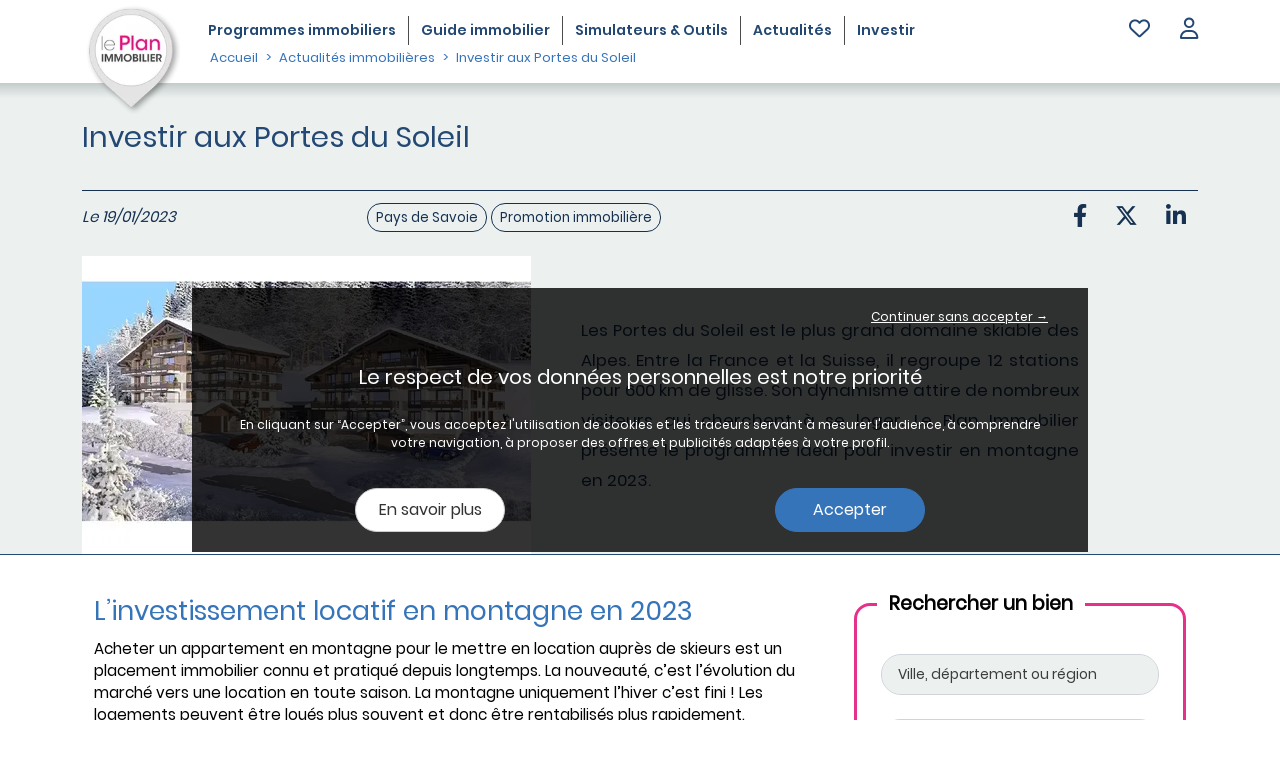

--- FILE ---
content_type: text/html; charset=UTF-8
request_url: https://www.plan-immobilier.fr/actualites-immobilieres/investissement-immobilier-2022-op-traken-portes-du-soleil
body_size: 10414
content:
<!DOCTYPE html>
<html lang="fr">
<head>
<meta charset="utf-8">
<meta name="viewport" content="width=device-width, initial-scale=1.0, maximum-scale=5.0">
<title>Investir aux Portes du Soleil en 2023</title>
<link rel="canonical" href="https://www.plan-immobilier.fr/actualites-immobilieres/investissement-immobilier-2022-op-traken-portes-du-soleil"/>
<meta name="description" content="Op Traken, le programme pour investir dans le domaine skiable des Portes du Soleil. Un investissement idéal en montagne en 2023 !"/>
<meta name="robots" content="index, follow"/>
<link rel="preload" as="image" href="/images/news/thumb/optraken-1280x850png.webp"/>
<link rel="preload" as="image" href="/build/fonts/Poppins-Light.f7847222.woff2"/>
<link rel="preload" as="image" href="/build/fonts/Poppins-Medium.a19883c1.woff2"/>
<link rel="preload" as="image" href="/build/fonts/Poppins-Regular.5a6c15af.woff2"/>
<link rel="preload" as="image" href="/build/fonts/Poppins-SemiBold.810728e0.woff2"/>
<link rel="icon" href="/build/images/common/favicon.ico"/>
<link rel="apple-touch-icon" href="/build/images/common/apple-touch-icon.png">
<meta name="google-site-verification" content="gxCg1HZIcNozypr5UpGC12YBAtkHWzS6MuaF9iwD3As"/>
<meta name="msvalidate.01" content="BFAD33C3B765B238E765E654399F56B6"/>
<meta property="og:url" content="https://www.plan-immobilier.fr/actualites-immobilieres/investissement-immobilier-2022-op-traken-portes-du-soleil"/>
<meta property="og:title" content="Investir aux Portes du Soleil"/>
<meta property="og:type" content="article"/>
<meta property="og:image" content="https://www.plan-immobilier.fr/images/news/thumb/optraken-1280x850png.webp"/>
<link rel="stylesheet" href="/build,_237.5f17ac91.css+build,_layout.690ba7d1.css+build,_front_news.f9f467f9.css+cssContenu,_news359-2025-09-09_10-41-24.min.css.pagespeed.cc.EeUmH-lRTu.css">
<script type="application/ld+json">
            {
              "@context": "https://schema.org",
              "@type": "Organization",
              "name" : "Plan Immobilier",
              "url": "https://www.plan-immobilier.fr",
              "logo": "https://www.plan-immobilier.fr/build/images/common/logo_share.webp",
              "sameAs" : [
                "https://www.linkedin.com/company/resomedia-le-plan-immobilier",
                "https://twitter.com/planimmobilier?lang=fr"
              ]
            }
            </script>
<script type="application/ld+json">
            {
          "@context": "https://schema.org",
          "@type": "WebSite",
          "url": "https://www.plan-immobilier.fr",
          "name": "Plan Immobilier",
          "potentialAction": {
                "@type": "SearchAction",
                "target": "https://www.plan-immobilier.fr/searchengine/home?searchengine[auto]={search_term_string}",
                "query-input": "required name=search_term_string"
              }
            }
            </script>
<link rel="manifest" href="manifest.json"/>
</head>
<body role="document" data-device="desktop" data-path-select="/ajax/selection/select" data-path-unselect="/ajax/selection/unselect" data-path-select-lot="/ajax/selection/selectLot" data-path-unselect-lot="/ajax/selection/unselectLot" data-path-get-modal="/ajax/selection/get-modal">
<nav class="navbar navbar-expand-md navbar-light yamm">
<div class="container ">
<a class="navbar-brand" href="/">
<img alt="Immobilier neuf en France" src="/build/images/common/logo_ombre.webp" class="logo" loading="lazy">
</a>
<button class="navbar-toggler" data-bs-toggle="collapse" data-bs-target="#navbar" aria-controls="navbar" aria-expanded="false" aria-label="Navigation">
<i class="fa-solid fa-bars"></i>
</button>
<div id="navbar" class="navbar-collapse collapse" style="overflow-y: inherit;">
<ul class="nav navbar-nav text-center">
<li>
<a class="font-family-semibold border-end" href="/immobilier-neuf">
Programmes<span class="d-inline d-md-none d-lg-none d-xl-inline"> immobiliers</span>
</a>
</li>
<li>
<a class="font-family-semibold border-end" href="/guide-immobilier">
Guide<span class="d-inline d-md-none d-lg-none d-xl-inline"> immobilier</span>
</a>
</li>
<li>
<a class="font-family-semibold border-end" href="/guide-immobilier/financement/simulateurs">
Simulateurs & Outils
</a>
</li>
<li>
<a class="font-family-semibold border-end" href="/actualites-immobilieres">
Actualités
</a>
</li>
<li>
<a class="font-family-semibold" href="/conseil-investissement-immobilier">
Investir
</a>
</li>
</ul>
<ul class="nav navbar-nav ms-auto">
<li class="float-end dropdown selection">
<div data-bs-toggle="dropdown" role="button" aria-haspopup="true" aria-expanded="false" id="button-selection" data-bs-auto-close="outside" aria-label="Votre sélection">
<div class="btn-selection float-start" id="btn-selection">
<i class="fa-regular fa-heart" aria-hidden="true"></i>
</div>
</div>
<div class="dropdown-menu dropdown-nav dropdown-menu-end col-12 col-md-7 col-lg-5">
<div class="yamm-content">
<div class="row">
<div class="col-12">
<div id="selection">
<div class="row" id="selection_empty">
<div class="col-12">
<p class="h4 text-center">Votre sélection est vide</p>
<p class="font-size-13 text-center">
Vous n'avez pas de programme dans votre selection.<br>Pour en ajouter, cliquez sur le &nbsp;<span style="--fa-animation-iteration-count: 1;" class="fa-regular fa-heart fa-flip text-primary font-size-20"></span>&nbsp; d'un programme.
</p>
</div>
</div>
</div>
</div>
</div>
<div id="selection_tools" class="row align-items-center margin-top-20 d-none selection-feed">
<div class="col-12 margin-top-5 text-end">
<button type="button" class="btn-modal-fc btn btn-tertiary font-family-semibold font-size-13" aria-label="Demande d'informations" data-objet="1" data-mode="2" data-source="7" data-gtm="btndoc_7_2_1" id="btn-modal-fc">Demande d'informations</button>
</div>
</div>
</div>
</div>
</li> <li class="float-end dropdown d-none d-md-block user-menu">
<div id="btn-account" class="dropdown-toggle d-none d-md-block" data-bs-toggle="dropdown" data-bs-auto-close="outside" role="button" aria-haspopup="true" aria-expanded="false" title="Connexion">
<i class="fa-regular fa-user"></i>
</div>
<div class="dropdown-menu dropdown-nav dropdown-menu-end" data-bs-popper="none">
<div class="yamm-content">
<div class="row">
<div class="col-12">
<form action="/login_check" method="post">
<div class="input-group mb-3">
<span class="input-group-text" id="email">@</span>
<input type="email" required="required" class="form-control" id="input_email" name="_username" placeholder="Votre email" aria-label="email" aria-describedby="email">
</div>
<div class="mb-3 input-group">
<span class="input-group-text" id="password"><i class="fa-solid fa-lock" aria-hidden="true"></i></span>
<input type="password" required="required" id="input_mdp" name="_password" class="form-control" placeholder="Votre mot de passe" aria-label="password" aria-describedby="password">
</div>
<div class="mb-3 input-group">
<div class="form-check">
<label class="form-check-label" for="remember_me">Rester connecté</label>
<input class="form-check-input" type="checkbox" id="remember_me" name="_remember_me"/>
</div>
</div>
<div class="mb-3">
<input type="submit" value="SE CONNECTER" class="btn btn-primary "/>
</div>
</form>
<div class="d-block obfulink float-end" data-type="0" data-path="L3NlY3VyaXRlL21vdC1kZS1wYXNzZS1wZXJkdQ==">Mot de passe oublié ?</div><br/>
<div class="d-block obfulink float-end mt-1" data-type="0" data-path="L2NvbXB0ZS9jcmVhdGlvbg==">Créer un compte</div>
</div>
</div>
</div>
</div>
</li>
</ul>
</div>
</div>
</nav>
<div class="container-fluid bottom-effect">
<div class="container">
<div class="row">
<div class="col">
<nav aria-label="breadcrumb">
<ol class="breadcrumb breadcrumb-desktop" itemscope itemtype="https://schema.org/BreadcrumbList">
<li class="breadcrumb-item" itemprop="itemListElement" itemscope itemtype="https://schema.org/ListItem">
<a itemprop="item" href="/">
<span itemprop="name">Accueil</span>
</a>
<meta itemprop="position" content="1"/>
</li> <li class="breadcrumb-item" itemprop="itemListElement" itemscope itemtype="https://schema.org/ListItem">
<a href="/actualites-immobilieres" itemscope itemtype="https://schema.org/Thing" itemprop="item" itemid="/actualites-immobilieres"><span itemprop="name">Actualités immobilières</span></a>
<meta itemprop="position" content="2"/>
</li>
<li class="breadcrumb-item" itemprop="itemListElement" itemscope itemtype="https://schema.org/ListItem">
<div class="d-inline" itemscope itemtype="https://schema.org/Thing" itemprop="item">
<span itemprop="name">Investir aux Portes du Soleil</span>
</div>
<meta itemprop="position" content="3"/>
</li>
</ol>
</nav> </div>
</div>
</div>
</div>
<div class="container">
</div>
<div class="modal fade" id="modal-login" tabindex="-1" role="dialog">
<div class="modal-dialog">
<div class="modal-content">
<div class="modal-header font-family-semibold">
<div class="modal-title font-size-18 text-center w-100">Connexion</div>
<button type="button" class="btn-close" data-bs-dismiss="modal" aria-label="Close"></button>
</div>
<div class="modal-body">
<div class="row">
<div class="col-12 font-size-15 font-family-regular">
<div class="row">
<div id="message-modal-login" class="col-12 font-size-12 text-center"></div>
<form action="/login_check" method="post">
<div class="col-12 margin-top-20">
<div class="mb-3 input-group">
<span class="input-group-text">@</span>
<input type="email" required="required" id="modal_input_email" name="_username" placeholder="Votre email" class="form-control"/>
</div>
</div>
<div class="col-12 margin-top-10">
<div class="mb-3 input-group">
<span class="input-group-text"><i class="fa-solid fa-lock"></i></span>
<input type="password" required="required" id="modal_input_mdp" name="_password" placeholder="********" class="form-control"/>
</div>
</div>
<input type="submit" value="SE CONNECTER" class="col-12 col-md-6 offset-md-3 btn btn-primary margin-top-20"/>
<div class="col-12 margin-top-20">
<div class="d-block obfulink" data-type="0" data-path="L3NlY3VyaXRlL21vdC1kZS1wYXNzZS1wZXJkdQ==">Mot de passe oublié ?</div>
<div class="d-block obfulink mt-2" data-type="0" data-path="L2NvbXB0ZS9jcmVhdGlvbg==">Créer un compte</div>
</div>
</form>
</div>
</div>
</div>
</div>
</div>
</div>
</div>
<div class="container-fluid bg-effect-color6 text-tertiary">
<div class="container">
<div class="row">
<div class="col-12">
<h1>Investir aux Portes du Soleil</h1>
</div>
</div>
<hr class="m-0">
<div class="row align-items-center pt-2">
<div class="col-6 col-md-3 mb-3">
<span class="fst-italic">
Le 19/01/2023
</span>
</div>
<div class="col-6 col-md-3 text-end order-md-3 mb-3">
<div class="d-inline-block px-2 obfulink" data-type="1" data-path="aHR0cHM6Ly93d3cuZmFjZWJvb2suY29tL3NoYXJlci5waHA/dT1pbnZlc3Rpc3NlbWVudC1pbW1vYmlsaWVyLTIwMjItb3AtdHJha2VuLXBvcnRlcy1kdS1zb2xlaWw=" title="Facebook">
<i class="fs-3 fa-brands fa-facebook-f"></i>
</div>
<div class="d-inline-block px-2 obfulink" data-type="1" data-path="aHR0cHM6Ly90d2l0dGVyLmNvbS9pbnRlbnQvdHdlZXQ/dXJsPWludmVzdGlzc2VtZW50LWltbW9iaWxpZXItMjAyMi1vcC10cmFrZW4tcG9ydGVzLWR1LXNvbGVpbCZ0ZXh0PUludmVzdGlyIGF1eCBQb3J0ZXMgZHUgU29sZWlsJmhhc2h0YWdzPWltbW9iaWxpZXJuZXVmJnZpYT1wbGFuaW1tb2JpbGllcg==" title="X">
<i class="fs-3 fa-brands fa-x-twitter"></i>
</div>
<div class="d-inline-block px-2 obfulink" data-type="1" data-path="aHR0cHM6Ly93d3cubGlua2VkaW4uY29tL2ZlZWQvP3NoYXJlQWN0aXZlPXRydWUmc2hhcmVVcmw9aW52ZXN0aXNzZW1lbnQtaW1tb2JpbGllci0yMDIyLW9wLXRyYWtlbi1wb3J0ZXMtZHUtc29sZWls" title="Linkedin">
<i class="fs-3 fa-brands fa-linkedin-in"></i>
</div>
</div>
<div class="col-12 col-md-6">
<a href="/actualites-immobilieres/tag/pays-de-savoie" type="button" class="btn btn-outline-tertiary btn-sm rounded-pill mb-3">
Pays de Savoie </a>
<a href="/actualites-immobilieres/tag/acteurs-de-la-promotion" type="button" class="btn btn-outline-tertiary btn-sm rounded-pill mb-3">
Promotion immobilière </a>
</div>
</div>
<div id="news-chapeau" class="row align-items-center text-tertiary">
<div class="col-12 col-md-7 col-xl-6 order-1">
<p class="fs-5 p-3 m-0 text-justify">
Les Portes du Soleil est le plus grand domaine skiable des Alpes. Entre la France et la Suisse, il regroupe 12 stations pour 600 km de glisse. Son dynamisme attire de nombreux visiteurs qui cherchent à se loger. Le Plan Immobilier présente le programme idéal pour investir en montagne en 2023.
</p>
</div>
<div class="col-12 col-md-5 text-center text-md-start order-0">
<img class="group list-group-image img-responsive" src="/images/news/content/optraken-1280x850png.webp" loading="lazy" alt="Investir aux Portes du Soleil"/>
</div>
</div>
</div>
</div>
<div class="container-fluid">
<div class="container">
<div class="row">
<div class="col-12 col-lg-8 p-3">
<script type="application/ld+json">
{
  "@context": "https://schema.org",
  "@type": "NewsArticle",
  "mainEntityOfPage": {
    "@type": "WebPage",
    "@id": "https://www.plan-immobilier.fr/actualites-immobilieres/investissement-immobilier-2022-op-traken-portes-du-soleil"
  },
  "headline": "Investir aux Portes du Soleil",
  "image": {
    "@type": "ImageObject",
    "url": "https://www.plan-immobilier.fr/images/news/thumb/optraken-1280x850png.webp",
    "height": 199,
    "width": 300
  },
      "datePublished": "2023-01-19",
  "dateModified": "2025-09-09",
  "author": {
    "@type": "Organization",
    "name": "Plan Immobilier"
  },
   "publisher": {
    "@type": "Organization",
    "name": "Plan Immobilier",
    "logo": {
      "@type": "ImageObject",
      "url": "https://www.plan-immobilier.fr/images/common/logo_share.webp"
    }
  },
  "description": "Les Portes du Soleil est le plus grand domaine skiable des Alpes. Entre la France et la Suisse, il regroupe 12 stations pour 600 km de glisse. Son dynamisme attire de nombreux visiteurs qui cherchent à se loger. Le Plan Immobilier présente le programme idéal pour investir en montagne en 2023."
}
</script>
<div class="row">
<div class="col-12 article-content group inner list-group-item-text">
<h2>L’investissement locatif en montagne en 2023</h2>
<p>Acheter un appartement en montagne pour le mettre en location auprès de skieurs est un placement immobilier connu et pratiqué depuis longtemps. La nouveauté, c’est l’évolution du marché vers une location en toute saison. La montagne uniquement l’hiver c’est fini ! Les logements peuvent être loués plus souvent et donc être rentabilisés plus rapidement.</p>
<p>Attention cependant, à la différence d’un investissement locatif en milieu urbain, investir en montagne demande de bien étudier 2 éléments :</p>
<ul>
<li>l‘aménagement du logement : il doit être fonctionnel et bien équipé</li>
<li>les abords du logement : il est essentiel d’y trouver au moins un accès facile aux remontées mécaniques, des places des stationnement ou des commerces de proximité</li>
</ul>
<p> </p>
<h2>Pourquoi acheter à Montriond ?</h2>
<p>Le programme immobilier Op Traken, du nom d’un mouvement de ski alpin, est niché à l’entrée du village de Montriond (Haute-Savoie). Cette station de ski familiale attire les familles pour des séjours de vacances. L’hiver, elle offre un accès au vaste domaine skiable des Portes du Soleil qui s’étend entre la France et la Suisse. L’été, Montriond propose de nombreuses activités autour de son lac (canoë, baignade, pêche…), en hauteur (randonnée, VTT, escalade…) ou en centre-village (tennis, tir à l’arc, visite à la ferme…)</p>
<p> </p>
<div class="row margin-left-5">
<div class="col-11 bg-blue padding-top-10">
<div class="row">
<div class="col-6 font-family-os-bold text-white"><img alt="fleche resume" class="news359-convertclass-0 img-responsive-contenu img-responsive" src="/build/images/front/Page/fleche-bref.webp"><span class="margin-left-10 margin-top-5">EN BREF</span></div>
</div>
<div class="row margin-left-5">
<div class="col-6">
<p class="margin-top-10 font-family-os-regular text-white font-size-13 margin-bottom-20">Morzine : 5 minutes</p>
<p class="margin-top-10 font-family-os-regular text-white font-size-13 margin-bottom-20">Cluses (A40) : 30 minutes</p>
<p class="margin-top-10 font-family-os-regular text-white font-size-13 margin-bottom-20">Genève : 75 minutes</p>
</div>
</div>
</div>
</div>
<p> </p>
<h2>Op Traken, le programme idéal pour investir en montagne</h2>
<p>L’emplacement de la résidence Op Traken est idéal, sur le trajet des navettes vers les remontées mécaniques ou vers le lac de Montriond. Il est proche du centre du village et de ses commerces, cela lui confère un fort potentiel de location mais aussi de revente.</p>
<p>Au cœur d’une station de montagne, Op Traken respecte le style architectural traditionnel des chalets de Haute-Savoie tout en le modernisant. Il propose seulement 17 appartements sur plan, répartis en deux bâtiments de 3 étages. Chacun possède un extérieur, balcon ou terrasse.</p>
<p>Les appartements, de 1 à 3 chambres, sont fonctionnels et spacieux avec de larges baies vitrées offrant une vue dégagée sur les montagnes environnantes. L’intérieur est chaleureux avec des portes de style, du parquet en lames de bois contrecollé et du carrelage grands carreaux.</p>
<p> </p>
<p class="news359-convertclass-1"><button class="btn bg-primary bg-primary-fiche btn-modal-fc font-family-os-bold pointer-clic font-size-12" data-gtm="demande_envoyee_actu" data-mode="3" data-objet="1" data-programme-id="1018574" data-source="8" data-target="#modal-fc" data-toggle="modal">DEMANDE D'INFORMATIONS</button></p>
<p> </p>
<p class="news359-convertclass-1"><strong>Réservez maintenant et mettez votre bien en location dès Noël 2023</strong></p>
<p> </p>
<h3>L'Op Traken en vidéo</h3>
<p> </p>
<p class="news359-convertclass-1"><iframe allow="accelerometer; autoplay; clipboard-write; encrypted-media; gyroscope; picture-in-picture" allowfullscreen="" class="obfulink" frameborder="0" height="315" scrolling="no" src="https://www.youtube.com/embed/LQDT6sHHlIE" title="YouTube video player" width="560"></iframe></p>
</div>
</div>
</div>
<div class="col-12 col-lg-4 p-3">
<div class="modal fade" id="modal-tel" tabindex="-1" role="dialog">
<div class="modal-dialog">
<div class="modal-content">
<div class="modal-header font-size-15">
<div class="modal-title font-size-15 text-center w-100"></div>
<button type="button" class="btn-close" data-bs-dismiss="modal" aria-label="Close"></button>
</div>
<div class="modal-body">
<div class="row" id="modal-tel-body1">
<div class="col-12 text-center">
<span class="font-size-20 font-family-semibold" id="numero-tel1"></span>
</div>
<div class="col-12 text-center">
<span class="font-size-20 font-family-semibold" id="numero-tel2"></span>
</div>
<div class="col-12 font-size-12 text-center" id="numero-tel1-type"></div>
</div>
<div class="row" id="modal-tel-body2">
<div class="col-12 text-center">
Aucun numéro de téléphone disponible
</div>
<div class="col-12 text-center mt-2">
<button id="numero-tel-demande" class="btn btn-rose border border-rose rounded-pill information btn-modal-fc font-family-semibold" data-source="7" data-objet="1" data-mode="3" data-gtm="demande_doc_programme" data-title="Contacter le promoteur" data-programme-id="" aria-label="Contacter le promoteur">Contacter le promoteur</button>
</div>
</div>
</div>
</div>
</div>
</div> <div id="search-bloc" class="my-3 p-3 border border-3 border-rose rounded-4 position-relative bg-white">
<span class="bg-white position-absolute search-form fs-4 fw-bold px-2">Rechercher un bien</span>
<form name="search" method="get" action="/results">
<div class="row">
<div class="col-12 mt-2 py-2">
<input type="text" id="search_ville" name="search[ville]" class="autocomplete_location form-control" placeholder="Ville, département ou région" data-path-geo="/geo/autocomplete" data-path="/geo/autocomplete"/>
<input type="hidden" id="search_ville_id" name="search[ville_id]" class="ville_id"/>
<input type="hidden" id="search_region_id" name="search[region_id]" class="region_id"/>
<input type="hidden" id="search_departement_id" name="search[departement_id]" class="departement_id"/>
</div>
<div class="col-12 py-2">
<select id="search_type" name="search[type][]" class="tail-picker form-control" title="Type de biens" multiple="multiple"><optgroup label="Appartement">
<option value="appartement-studio">Studio</option><option value="appartement-1">T1</option><option value="appartement-2">T2</option><option value="appartement-3">T3</option><option value="appartement-4">T4 et +</option><option value="appartement-duplex">Duplex</option></optgroup><optgroup label="Maison">
<option value="maison-2">2 pièces</option><option value="maison-3">3 pièces</option><option value="maison-4">4 pièces et +</option></optgroup><optgroup label="Terrain">
<option value="terrain-0">Tous nos terrains</option></optgroup><optgroup label="Résidence">
<option value="residence-3">Séniors</option><option value="residence-2">Etudiantes</option><option value="residence-4">De tourisme</option></optgroup></select>
</div>
</div>
<div class="row">
<div class="col-12 col-md-6 py-2">
<input type="number" id="search_budget_max" name="search[budget_max]" placeholder="Budget max" class="form-control" min="0" step="10000"/>
</div>
<div class="col-12 col-md-6 py-2">
<input type="number" id="search_surface_min" name="search[surface_min]" placeholder="Surface min" class="form-control" min="0"/>
</div>
</div>
<div class="row">
<div class="col-12 py-2 text-end">
<span class="obfulink text-decoration-underline" data-type="0" data-path="L3JlY2hlcmNoZS9kZXRhaWw=">Plus de critères</span>
</div>
<div class="col-12 py-2 text-center font-family-semibold">
<input type="submit" value="Rechercher" class="btn btn-rose"/>
</div>
</div>
</form>
</div> <div class="row px-3 justify-content-center">
<div class="col-12">
<p class="text-color4 h4 font-family-semibold">Autres actus qui peuvent vous intéresser</p>
</div>
</div>
<div class="row p-0 justify-content-center">
<div class="col-12 px-1 py-3 px-md-3">
<div class="card slider-item-card h-100">
<a href="/actualites-immobilieres/quartiers-chics-pour-vivre-a-annecy-ou-les-trouver">
<img src="/images/news/thumb/quartiers-chics-pour-vivre-a-annecy-ou-les-trouver.webp" alt="Belle femme élégante lisant un livre, assise sur une chaise devant la cheminée sur fond de collines de montagne" loading="lazy" class="card-img-top">
</a>
<div class="card-body">
<p class="text-primary fst-italic">
Le 29/01/2026
</p>
<h3 class="card-title h5 font-family-semibold">
<a href="/actualites-immobilieres/quartiers-chics-pour-vivre-a-annecy-ou-les-trouver" class="text-tertiary">Quartiers chics pour vivre à Annecy : où les trouver ?</a>
</h3>
</div>
<div class="card-footer p-3">
<a href="/actualites-immobilieres/quartiers-chics-pour-vivre-a-annecy-ou-les-trouver" type="button" class="btn btn-primary btn-sm rounded-circle float-end" aria-label="Voir plus">
<i class="fa-solid fa-plus"></i>
</a>
</div>
</div>
</div>
<div class="col-12 px-1 py-3 px-md-3">
<div class="card slider-item-card h-100">
<a href="/actualites-immobilieres/les-criteres-du-dpe-ajustes">
<img src="/images/news/thumb/les-criteres-du-dpe-ajustes-d-ici-2026-quels-impacts-pour-l-immobilier-neuf.webp" alt="Couple surveillant l&#039;efficacité énergétique de la maison" loading="lazy" class="card-img-top">
</a>
<div class="card-body">
<p class="text-primary fst-italic">
Le 09/01/2026
</p>
<h3 class="card-title h5 font-family-semibold">
<a href="/actualites-immobilieres/les-criteres-du-dpe-ajustes" class="text-tertiary">Les critères du DPE, ajustés pour 2026 ?</a>
</h3>
</div>
<div class="card-footer p-3">
<a href="/actualites-immobilieres/les-criteres-du-dpe-ajustes" type="button" class="btn btn-primary btn-sm rounded-circle float-end" aria-label="Voir plus">
<i class="fa-solid fa-plus"></i>
</a>
</div>
</div>
</div>
</div> </div>
</div>
</div>
<div class="container pb-4">
<hr class="bg-tertiary">
<div class="row align-items-center">
<div class="col text-start">
<a href="/actualites-immobilieres/comment-obtenir-le-label-bbc" class="text-primary">
<i class="d-sm-none fa-solid ms-3 fa-2x fa-caret-left" aria-hidden="true"></i>
<i class="d-none d-sm-inline fa-solid fa-caret-left" aria-hidden="true"></i>
<span class="d-none d-sm-inline"> Précédent</span>
</a>
</div>
<div class="col-8 col-sm-6 text-center">
<a href="/actualites-immobilieres" type="button" class="btn btn-tertiary btn-sm rounded-pill px-4">
Toutes nos actualités
</a>
</div>
<div class="col text-end">
<a href="/actualites-immobilieres/barometre-prix-immobilier-neuf-novembre-2021" class="text-primary">
<span class="d-none d-sm-inline">Suivant </span>
<i class="d-none d-sm-inline fa-solid fa-caret-right" aria-hidden="true"></i>
<i class="d-sm-none fa-solid me-3 fa-2x fa-caret-right" aria-hidden="true"></i>
</a>
</div>
</div>
<hr class="bg-tertiary">
</div>
</div>
<div class="container-fluid bg-color6 text-tertiary pb-3">
<div class="row">
<h3 class="col-12 margin-top-15 text-center">
Découvrez notre sélection de biens immobiliers neufs
: Haute-Savoie
</h3>
<div class="row">
<div class="col-12 pt-3">
<div class="row row-cols-1 row-cols-sm-2 row-cols-md-3 row-cols-xl-4 row-cols-xxl-5 justify-content-center">
<div class="col p-3">
<div class="card h-100 slider-item-card border-0">
<a href="/immobilier-neuf/bonneville-74130/les-nouveaux-quais/1025661">
<img src="/images/programmes/1025661/les-nouveaux-quais_bonneville-74130_vue1.webp" loading="lazy" class="img-responsive pers card-img-top" id="pers-1025661" alt="Programme immobilier neuf Les nouveaux quais à Bonneville (74130)"/>
</a>
<div class="card-body bg-white pb-0">
<a class="text-secondary font-size-20 font-family-semibold" href="/immobilier-neuf/bonneville-74130/les-nouveaux-quais/1025661">
Les nouveaux quais
</a>
<p class="text-primary font-size-13">Bonneville (74130)</p>
</div>
<div class="card-footer bg-white slider-item-card-body border-0">
<div class="row align-items-center">
<div class="col-8">
<span class="font-family-semibold text-nowrap">T2</span>
à partir de
<span class="text-rose info-programme-lignage-prix font-family-semibold text-nowrap">219 000
€ </span>
<br/>
</div>
<div class="col-4">
<div class="text-end">
<a aria-label="Voir le programme" href="/immobilier-neuf/bonneville-74130/les-nouveaux-quais/1025661">
<span class="fa-stack">
<i class="fas fa-circle fa-stack-2x text-tertiary"></i>
<i class="fa-solid fa-plus fa-stack-1x fa-inverse"></i>
</span>
</a>
</div>
</div>
</div>
</div>
</div>
</div>
<div class="col p-3">
<div class="card h-100 slider-item-card border-0">
<a href="/immobilier-neuf/thonon-les-bains-74200/la-fregate-1/1039600">
<img src="/images/programmes/1039600/la-fregate-1_thonon-les-bains-74200_vue1.webp" loading="lazy" class="img-responsive pers card-img-top" id="pers-1039600" alt="Programme immobilier neuf La frégate à Thonon-les-Bains (74200)"/>
</a>
<div class="card-body bg-white pb-0">
<a class="text-secondary font-size-20 font-family-semibold" href="/immobilier-neuf/thonon-les-bains-74200/la-fregate-1/1039600">
La frégate
</a>
<p class="text-primary font-size-13">Thonon-les-Bains (74200)</p>
</div>
<div class="card-footer bg-white slider-item-card-body border-0">
<div class="row align-items-center">
<div class="col-8">
<span class="font-family-semibold text-nowrap">DU T2 AU T4</span>
à partir de
<span class="text-rose info-programme-lignage-prix font-family-semibold text-nowrap">236 000
€ </span>
<br/>
</div>
<div class="col-4">
<div class="text-end">
<a aria-label="Voir le programme" href="/immobilier-neuf/thonon-les-bains-74200/la-fregate-1/1039600">
<span class="fa-stack">
<i class="fas fa-circle fa-stack-2x text-tertiary"></i>
<i class="fa-solid fa-plus fa-stack-1x fa-inverse"></i>
</span>
</a>
</div>
</div>
</div>
</div>
</div>
</div>
<div class="col p-3">
<div class="card h-100 slider-item-card border-0">
<a href="/immobilier-neuf/abondance-74360/les-chalets-des-cimes/1023357">
<img src="/images/programmes/1023357/les-chalets-des-cimes_abondance-74360_vue1.webp" loading="lazy" class="img-responsive pers card-img-top" id="pers-1023357" alt="Programme immobilier neuf Les chalets des cimes à Abondance (74360)"/>
</a>
<div class="card-body bg-white pb-0">
<a class="text-secondary font-size-20 font-family-semibold" href="/immobilier-neuf/abondance-74360/les-chalets-des-cimes/1023357">
Les chalets des cimes
</a>
<p class="text-primary font-size-13">Abondance (74360)</p>
</div>
<div class="card-footer bg-white slider-item-card-body border-0">
<div class="row align-items-center">
<div class="col-8">
<span class="font-family-semibold text-nowrap">DU T2 AU T4</span>
à partir de
<span class="text-rose info-programme-lignage-prix font-family-semibold text-nowrap">224 500
€ </span>
<br/>
</div>
<div class="col-4">
<div class="text-end">
<a aria-label="Voir le programme" href="/immobilier-neuf/abondance-74360/les-chalets-des-cimes/1023357">
<span class="fa-stack">
<i class="fas fa-circle fa-stack-2x text-tertiary"></i>
<i class="fa-solid fa-plus fa-stack-1x fa-inverse"></i>
</span>
</a>
</div>
</div>
</div>
</div>
</div>
</div>
<div class="col p-3">
<div class="card h-100 slider-item-card border-0">
<a href="/immobilier-neuf/thonon-les-bains-74200/jardins-sur-le-lac-1/1018608">
<img src="/images/programmes/1018608/jardins-sur-le-lac-1_thonon-les-bains-74200_vue1.webp" loading="lazy" class="img-responsive pers card-img-top" id="pers-1018608" alt="Programme immobilier neuf Jardins sur le lac à Thonon-les-Bains (74200)"/>
</a>
<div class="card-body bg-white pb-0">
<a class="text-secondary font-size-20 font-family-semibold" href="/immobilier-neuf/thonon-les-bains-74200/jardins-sur-le-lac-1/1018608">
Jardins sur le lac
</a>
<p class="text-primary font-size-13">Thonon-les-Bains (74200)</p>
</div>
<div class="card-footer bg-white slider-item-card-body border-0">
<div class="row align-items-center">
<div class="col-8">
<span class="font-family-semibold text-nowrap">DU T4 AU T6</span>
à partir de
<span class="text-rose info-programme-lignage-prix font-family-semibold text-nowrap">427 450
€ </span>
<br/>
</div>
<div class="col-4">
<div class="text-end">
<a aria-label="Voir le programme" href="/immobilier-neuf/thonon-les-bains-74200/jardins-sur-le-lac-1/1018608">
<span class="fa-stack">
<i class="fas fa-circle fa-stack-2x text-tertiary"></i>
<i class="fa-solid fa-plus fa-stack-1x fa-inverse"></i>
</span>
</a>
</div>
</div>
</div>
</div>
</div>
</div>
<div class="col p-3">
<div class="card h-100 slider-item-card border-0">
<a href="/immobilier-neuf/vetraz-monthoux-74100/les-villas-augustine/1037187">
<img src="/images/programmes/1037187/les-villas-augustine_vetraz-monthoux-74100_vue1.webp" loading="lazy" class="img-responsive pers card-img-top" id="pers-1037187" alt="Programme immobilier neuf Les villas augustine à Vétraz-Monthoux (74100)"/>
</a>
<div class="card-body bg-white pb-0">
<a class="text-secondary font-size-20 font-family-semibold" href="/immobilier-neuf/vetraz-monthoux-74100/les-villas-augustine/1037187">
Les villas augustine
</a>
<p class="text-primary font-size-13">Vétraz-Monthoux (74100)</p>
</div>
<div class="card-footer bg-white slider-item-card-body border-0">
<div class="row align-items-center">
<div class="col-8">
<span class="font-family-semibold text-nowrap">T4</span>
à partir de
<span class="text-primary prix font-family-semibold text-nowrap">489 900
€ </span>
<br/>
</div>
<div class="col-4">
<div class="text-end">
<a aria-label="Voir le programme" href="/immobilier-neuf/vetraz-monthoux-74100/les-villas-augustine/1037187">
<span class="fa-stack">
<i class="fas fa-circle fa-stack-2x text-tertiary"></i>
<i class="fa-solid fa-plus fa-stack-1x fa-inverse"></i>
</span>
</a>
</div>
</div>
</div>
</div>
</div>
</div>
<div class="col p-3">
<div class="card h-100 slider-item-card border-0">
<a href="/immobilier-neuf/annemasse-74100/villa-saleve-2/1035468">
<img src="/images/programmes/1035468/villa-saleve-2_annemasse-74100_vue1.webp" loading="lazy" class="img-responsive pers card-img-top" id="pers-1035468" alt="Programme immobilier neuf Villa saleve à Annemasse (74100)"/>
</a>
<div class="card-body bg-white pb-0">
<a class="text-secondary font-size-20 font-family-semibold" href="/immobilier-neuf/annemasse-74100/villa-saleve-2/1035468">
Villa saleve
</a>
<p class="text-primary font-size-13">Annemasse (74100)</p>
</div>
<div class="card-footer bg-white slider-item-card-body border-0">
<div class="row align-items-center">
<div class="col-8">
<span class="font-family-semibold text-nowrap">T2</span>
à partir de
<span class="text-rose info-programme-lignage-prix font-family-semibold text-nowrap">257 900
€ </span>
<br/>
</div>
<div class="col-4">
<div class="text-end">
<a aria-label="Voir le programme" href="/immobilier-neuf/annemasse-74100/villa-saleve-2/1035468">
<span class="fa-stack">
<i class="fas fa-circle fa-stack-2x text-tertiary"></i>
<i class="fa-solid fa-plus fa-stack-1x fa-inverse"></i>
</span>
</a>
</div>
</div>
</div>
</div>
</div>
</div>
<div class="col p-3">
<div class="card h-100 slider-item-card border-0">
<a href="/immobilier-neuf/faverges-74210/symbiose-16/1034119">
<img src="/images/programmes/1034119/symbiose-16_faverges-74210_vue1.webp" loading="lazy" class="img-responsive pers card-img-top" id="pers-1034119" alt="Programme immobilier neuf Symbiose à Faverges (74210)"/>
</a>
<div class="card-body bg-white pb-0">
<a class="text-secondary font-size-20 font-family-semibold" href="/immobilier-neuf/faverges-74210/symbiose-16/1034119">
Symbiose
</a>
<p class="text-primary font-size-13">Faverges (74210)</p>
</div>
<div class="card-footer bg-white slider-item-card-body border-0">
<div class="row align-items-center">
<div class="col-8">
</div>
<div class="col-4">
<div class="text-end">
<a aria-label="Voir le programme" href="/immobilier-neuf/faverges-74210/symbiose-16/1034119">
<span class="fa-stack">
<i class="fas fa-circle fa-stack-2x text-tertiary"></i>
<i class="fa-solid fa-plus fa-stack-1x fa-inverse"></i>
</span>
</a>
</div>
</div>
</div>
</div>
</div>
</div>
<div class="col p-3">
<div class="card h-100 slider-item-card border-0">
<a href="/immobilier-neuf/sillingy-74330/sillingy-jardin-de-la-combe/1033529">
<img src="/images/programmes/1033529/sillingy-jardin-de-la-combe_sillingy-74330_vue1.webp" loading="lazy" class="img-responsive pers card-img-top" id="pers-1033529" alt="Programme immobilier neuf Sillingy  -  jardin de la combe à Sillingy (74330)"/>
</a>
<div class="card-body bg-white pb-0">
<a class="text-secondary font-size-20 font-family-semibold" href="/immobilier-neuf/sillingy-74330/sillingy-jardin-de-la-combe/1033529">
Sillingy - jardin de la combe
</a>
<p class="text-primary font-size-13">Sillingy (74330)</p>
</div>
<div class="card-footer bg-white slider-item-card-body border-0">
<div class="row align-items-center">
<div class="col-8">
Terrains à partir de
<span class="text-primary prix font-family-semibold text-nowrap">564 900 €</span>
</div>
<div class="col-4">
<div class="text-end">
<a aria-label="Voir le programme" href="/immobilier-neuf/sillingy-74330/sillingy-jardin-de-la-combe/1033529">
<span class="fa-stack">
<i class="fas fa-circle fa-stack-2x text-tertiary"></i>
<i class="fa-solid fa-plus fa-stack-1x fa-inverse"></i>
</span>
</a>
</div>
</div>
</div>
</div>
</div>
</div>
<div class="col p-3 d-lg-block d-xl-none d-xxl-block">
<div class="card h-100 slider-item-card border-0">
<a href="/immobilier-neuf/marnaz-74460/l-ombelle/1033525">
<img src="/images/programmes/1033525/l-ombelle_marnaz-74460_vue1.webp" loading="lazy" class="img-responsive pers card-img-top" id="pers-1033525" alt="Programme immobilier neuf L'ombelle à Marnaz (74460)"/>
</a>
<div class="card-body bg-white pb-0">
<a class="text-secondary font-size-20 font-family-semibold" href="/immobilier-neuf/marnaz-74460/l-ombelle/1033525">
L'ombelle
</a>
<p class="text-primary font-size-13">Marnaz (74460)</p>
</div>
<div class="card-footer bg-white slider-item-card-body border-0">
<div class="row align-items-center">
<div class="col-8">
<span class="font-family-semibold text-nowrap">DU T2 AU T4</span>
à partir de
<span class="text-rose info-programme-lignage-prix font-family-semibold text-nowrap">180 000
€ </span>
<br/>
</div>
<div class="col-4">
<div class="text-end">
<a aria-label="Voir le programme" href="/immobilier-neuf/marnaz-74460/l-ombelle/1033525">
<span class="fa-stack">
<i class="fas fa-circle fa-stack-2x text-tertiary"></i>
<i class="fa-solid fa-plus fa-stack-1x fa-inverse"></i>
</span>
</a>
</div>
</div>
</div>
</div>
</div>
</div>
<div class="col p-3 d-md-none d-xxl-block">
<div class="card h-100 slider-item-card border-0">
<a href="/immobilier-neuf/samoens-74340/sinaya/1033337">
<img src="/images/programmes/1033337/sinaya_samoens-74340_vue1.webp" loading="lazy" class="img-responsive pers card-img-top" id="pers-1033337" alt="Programme immobilier neuf Sinaya à Samoëns (74340)"/>
</a>
<div class="card-body bg-white pb-0">
<a class="text-secondary font-size-20 font-family-semibold" href="/immobilier-neuf/samoens-74340/sinaya/1033337">
Sinaya
</a>
<p class="text-primary font-size-13">Samoëns (74340)</p>
</div>
<div class="card-footer bg-white slider-item-card-body border-0">
<div class="row align-items-center">
<div class="col-8">
<span class="font-family-semibold text-nowrap">DU T1 AU T5</span>
à partir de
<span class="text-rose info-programme-lignage-prix font-family-semibold text-nowrap">325 000
€ </span>
<br/>
</div>
<div class="col-4">
<div class="text-end">
<a aria-label="Voir le programme" href="/immobilier-neuf/samoens-74340/sinaya/1033337">
<span class="fa-stack">
<i class="fas fa-circle fa-stack-2x text-tertiary"></i>
<i class="fa-solid fa-plus fa-stack-1x fa-inverse"></i>
</span>
</a>
</div>
</div>
</div>
</div>
</div>
</div>
</div>
</div>
</div>
</div>
</div>
<div class="modal fade" id="modal-fc" tabindex="-1" role="dialog" aria-labelledby="myModalLabel">
<div class="modal-dialog modal-xl modal-dialog-scrollable" role="document">
<div class="modal-content">
<div class="modal-header">
<div class="modal-title text-primary font-size-20 font-family-regular w-100 text-center" id="modal-fc-title">Demande d'informations</div>
<button type="button" class="btn-close" data-bs-dismiss="modal" aria-label="Close"></button>
</div>
<div class="modal-body ">
<div id="fc-modal-alertmessage" class="row d-none">
<div class="col-12 alert alert-danger">
Une erreur est survenue, merci de bien vouloir réessayer dans quelques minutes.
</div>
</div>
<div class="container">
<div id="fc-modal-body" class="row justify-content-around">
<div id="fc-modal-selection" class="col-md-5 d-none">
</div>
<div id="fc-modal-form-container" class="fc-form">
<div class="col-12 text-center"><div class="spinner-border text-primary" role="status"></div></div>
</div>
</div>
</div>
</div>
</div>
</div>
</div> <div id="cookies">
<div class="col-12 cookies-reject mb-4 text-end">
<p data-value="reject" class="closeinfo pointer-clic text-underline">Continuer sans accepter &rarr;</p>
</div>
<div class="col-12 font-size-20 mb-3">
Le respect de vos données personnelles est notre priorité
</div>
<div class="col-12 mb-4">
En cliquant sur “Accepter”, vous acceptez l'utilisation de cookies et les traceurs servant à mesurer l'audience, à comprendre votre navigation, à proposer des offres et publicités adaptées à votre profil.
</div>
<div class="row">
<div class="col-6">
<a class="btn btn-default" href="/conditions-generales-d-utilisation#article9" target="_blank">En savoir plus</a>
</div>
<div class="col-6">
<button data-value="accept" class="btn btn-primary closeinfo" aria-label="Accepter">Accepter</button>
</div>
</div>
</div> <footer class="footer d-print-none">
<div class="container-fluid bg-color4">
<div class="container py-4 text-tertiary">
<div class="row">
<div class="col text-center text-md-end">
<span class="font-family-semibold d-inline-block align-middle border-end border-tertiary px-3 fs-5">Suivez-nous</span>
<div class="d-inline-block align-middle px-1 px-md-2 obfulink" data-type="1" data-path="aHR0cHM6Ly90d2l0dGVyLmNvbS9wbGFuaW1tb2JpbGllcg=="><i class="text-tertiary fs-4 fa-brands fa-x-twitter"></i></div>
<div class="d-inline-block align-middle px-1 px-md-2 obfulink" data-type="1" data-path="aHR0cHM6Ly93d3cuZmFjZWJvb2suY29tL3BsYW5pbW1vYmlsaWVy"><i class="text-tertiary fs-4 fa-brands fa-facebook-f"></i></div>
<div class="d-inline-block align-middle px-1 px-md-2 obfulink" data-type="1" data-path="aHR0cHM6Ly93d3cubGlua2VkaW4uY29tL2NvbXBhbnkvcmVzb21lZGlhLWxlLXBsYW4taW1tb2JpbGllcg=="><i class="text-tertiary fs-4 fa-brands fa-instagram"></i></div>
<div class="d-inline-block align-middle px-1 px-md-2 obfulink" data-type="1" data-path="aHR0cHM6Ly93d3cubGlua2VkaW4uY29tL2NvbXBhbnkvcmVzb21lZGlhLWxlLXBsYW4taW1tb2JpbGllcg=="><i class="text-tertiary fs-4 fa-brands fa-linkedin-in"></i></div>
<div class="d-inline-block align-middle px-1 px-md-2 obfulink" data-type="1" data-path="aHR0cHM6Ly93d3cueW91dHViZS5jb20vY2hhbm5lbC9VQ2VXUnEyOGZfMERaUm5WbDRDcmhaRnc="><i class="text-tertiary fs-4 fa-brands fa-youtube"></i></div>
</div>
</div>
</div>
</div>
<div class="container-fluid bg-tertiary py-4 px-5">
<div class="row">
<div class="col-12 col-md-6 order-md-2 vertical-content-center">
<div class="row justify-content-center">
<div class="bg-white rounded-3 p-3 col-12">
<div class="row">
<div class="col-6 col-sm-4 p-2 text-center poster-el" data-poster-id="4" data-location="Footer" data-poster-path="aHR0cHM6Ly93d3cudml2cmVkYW5zbGVuZXVmLmZyL3F1ZXN0aW9ucy1pbW1vYmlsaWVyLW5ldWY=">
<img loading="lazy" class="img-fluid rounded-3 pointer-clic" src="/images/poster/qa-vdln.webp" alt="qa vdln">
</div>
<div class="col-6 col-sm-4 p-2 text-center poster-el" data-poster-id="5" data-location="Footer" data-poster-path="[base64]">
<img loading="lazy" class="img-fluid rounded-3 pointer-clic" src="/images/poster/creanexityvdln.webp" alt="Devenir propriétaire">
</div>
<div class="col-6 col-sm-4 p-2 text-center poster-el" data-poster-id="1" data-location="Footer" data-poster-path="aHR0cHM6Ly93d3cudmluY2ktaW1tb2JpbGllci5jb20vdHJvdXZlci1zb24tbG9nZW1lbnQtbmV1Zi9wcm9tb3Rpb24/JTJGdHJvdXZlci1zb24tbG9nZW1lbnQtbmV1ZiUyRmNuYXQtc2VwdGVtYnJlLTIwMjQ9">
<img loading="lazy" class="img-fluid rounded-3 pointer-clic" src="/images/poster/poster-vinci.gif" alt="Habiter investir">
</div>
</div>
</div>
</div>
</div>
<div class="col-12 col-md-6 order-md-1">
<div class="row py-2">
<div class="col-12 col-md-6">
<p class="font-family-semibold">A propos du Plan Immobilier</p>
<div class="font-size-13 font-family-regular">
<div class="obfulink" data-type="0" data-path="L3F1aS1zb21tZXMtbm91cw==">Qui sommes-nous ?</div>
<div class="obfulink" data-type="0" data-path="L3JlY3J1dGVtZW50">Recrutement</div>
<div class="obfulink" data-type="0" data-path="L2NvbnRhY3Rlei1ub3Vz">Contactez-nous</div>
<div class="obfulink" data-type="0" data-path="L2RpZmZ1c2V6LXZvdHJlLXByb2dyYW1tZQ==">Diffusez votre programme</div>
</div>
</div>
<div class="col-12 col-md-6">
<div class="row">
<div class="col-12">
<p class="font-family-semibold">Newsletter</p>
<p class="font-size-14">Inscrivez-vous à la newsletter,<br/>et recevez l'actualité immobilière !</p>
</div>
<div class="col-12 col-md-11">
<form data-path="/newsletter" method="post" id="form_newsletter" class="input-group">
<input type="email" placeholder="Votre email" name="form_newsletter_email" class="form-control border border-color4" required="required"/>
<input type="submit" value="OK" class="btn btn-color4 text-white btn-sm" data-loading-text="En cours ..."/>
</form>
</div>
</div>
</div>
</div>
<div class="row py-2">
<div class="col-12 col-md-6">
<p class="font-family-semibold">
Recherches fréquentes
</p>
<ul class="list-unstyled">
<li>
<a href="/grand-paris">Grand Paris</a>
</li>
<li>
<a href="/immobilier-neuf/auvergne-rhone-alpes/rhone">Rhône</a>
</li>
<li>
<a href="/immobilier-neuf/auvergne-rhone-alpes/rhone/lyon-69000/28507">Lyon</a>
</li>
<li>
<a href="/immobilier-neuf/auvergne-rhone-alpes/rhone/villeurbanne-69100/28646">Villeurbanne</a>
</li>
<li>
<a href="/immobilier-neuf/auvergne-rhone-alpes/savoie">Savoie</a>
</li>
<li>
<a href="/immobilier-neuf/auvergne-rhone-alpes/haute-savoie">Haute-Savoie</a>
</li>
<li>
<a href="/immobilier-neuf/auvergne-rhone-alpes/haute-savoie/annecy-74000/30492">Annecy</a>
</li>
<li>
<a href="/immobilier-neuf/auvergne-rhone-alpes/savoie/aix-les-bains-73100/30185">Aix-les-Bains</a>
</li>
</ul>
</div>
<div class="col-12 col-md-6">
<p class="font-family-semibold">
L'immobilier neuf en France
</p>
<div class="font-size-13 font-family-regular">
<div class="obfulink" data-type="0" data-path="L2Jycy1seW9u">Le BRS dans la Métropole de Lyon</div>
<div class="obfulink" data-type="0" data-path="L2FjdGV1cnMtZGUtbC1pbW1vYmlsaWVy">Promoteurs immobiliers</div>
<ul class="list-unstyled mb-0">
<li><a href="/regions-de-france">Recherche par région</a></li>
<li><a href="/departements-de-france">Recherche par département</a></li>
<li><a href="/villes-de-france">Recherche par ville</a></li>
<li><a href="/immobilier-neuf/nouveaux-programmes">Nouveaux programmes</a></li>
</ul>
<div class="obfulink" data-type="0" data-path="L2FjdHVhbGl0ZXMtaW1tb2JpbGllcmVzL21hcnNlaWxsZS1xdWVscy1zb250LWxlcy1xdWFydGllcnMtY2hpY3M=">Où habiter à Marseille ?</div>
<div class="obfulink" data-type="0" data-path="L2FjdHVhbGl0ZXMtaW1tb2JpbGllcmVzL3RhZy9zaW5zdGFsbGVy">Bien s'installer</div>
</div>
</div>
</div>
</div>
</div>
<div class="row mt-3">
<div class="col-12 text-center text-md-end font-size-12">
<div class="d-inline-block obfulink" data-type="0" data-path="L3BsYW4tZGUtc2l0ZQ==">Plan du site</div>
- <div class="d-inline-block obfulink" data-type="0" data-path="L2NvbmRpdGlvbnMtZ2VuZXJhbGVzLWQtdXRpbGlzYXRpb24=">Conditions générales d’utilisation</div>
- <div class="d-inline-block obfulink" data-type="0" data-path="L2NoYXJ0ZS1kZS1jb25maWRlbnRpYWxpdGU=">Charte de confidentialité</div>
- <div class="d-inline-block obfulink" data-type="0" data-path="L21lbnRpb25zLWxlZ2FsZXM=">Mentions légales</div>
</div>
</div>
</div>
</footer> <script src="/build/runtime.3d136f58.js" defer></script><script src="/build/6518.5a2134f4.js" defer></script><script src="/build/7385.1fc635cf.js" defer></script><script src="/build/3362.c345db54.js" defer></script><script src="/build/1179.5e04e252.js" defer></script><script src="/build/2254.abb454d3.js" defer></script><script src="/build/8307.a0406791.js" defer></script><script src="/build/1832.4aee3bd1.js" defer></script><script src="/build/36.1c229e4a.js" defer></script><script src="/build/9336.5e62f5fe.js" defer></script><script src="/build/6339.64445092.js" defer></script><script src="/build/2725.ef7933d7.js" defer></script><script src="/build/6600.381541ad.js" defer></script><script src="/build/layout.59b849a8.js" defer></script>
<script type="text/javascript">var captchakey='6LdtDpMqAAAAADAxJAL6KUp7_jgy51q97jDcUe9c'</script>
<script src="/build/front_layout.5131e7a0.js" defer></script>
<noscript>
<iframe src="https://www.googletagmanager.com/ns.html?id=GTM-WVPGH9H" height="0" width="0" style="display:none;visibility:hidden"></iframe>
</noscript>
<script type="text/javascript" defer>(function(w,d,s,l,i){w[l]=w[l]||[];w[l].push({'gtm.start':new Date().getTime(),event:'gtm.js'});let f=d.getElementsByTagName(s)[0],j=d.createElement(s),dl=l!='dataLayer'?'&l='+l:'';j.async=true;j.src='https://www.googletagmanager.com/gtm.js?id='+i+dl;f.parentNode.insertBefore(j,f);})(window,document,'script','dataLayer','GTM-WVPGH9H');</script>
</body>
</html>

--- FILE ---
content_type: text/css
request_url: https://www.plan-immobilier.fr/build/front_news.f9f467f9.css
body_size: 296
content:
footer{margin-top:0}#news-index .border-right-share{border-right:1px solid #ced4da}#news-index .list-group-item-text{margin:0 0 11px}#news-index .border-grey-large{border:5px solid #e2e3e4}#news-index #form_newsletter .form-control{background:transparent;border:none;border-bottom:1px solid #ecf1f0;border-radius:0;color:#fff}#news-index #form_newsletter ::placeholder{color:#6fbc84!important;opacity:1!important}#news-index #form_newsletter :-ms-input-placeholder{color:#6fbc84!important}#news-index #form_newsletter ::-ms-input-placeholder{color:#6fbc84!important}#news-chapeau p{line-height:1.8}.article-content a{cursor:pointer;text-decoration:underline}#search-bloc .bootstrap-select button,#search-bloc input{background-color:#ecf1f0}#search-bloc input.btn-rose{background-color:#e73089}.bg-white .search_livraison,.bg-white .search_type,.bg-white .searchengine_search_type{background-color:#ecf1f0}.search-form{left:20px;top:-16px}

--- FILE ---
content_type: application/javascript
request_url: https://www.plan-immobilier.fr/build/1179.5e04e252.js
body_size: 3114
content:
"use strict";(self.webpackChunk=self.webpackChunk||[]).push([[1179],{655(r,e,t){var n=t(36955),o=String;r.exports=function(r){if("Symbol"===n(r))throw new TypeError("Cannot convert a Symbol value to a string");return o(r)}},2892(r,e,t){var n=t(46518),o=t(96395),a=t(43724),i=t(44576),c=t(19167),u=t(79504),s=t(92796),l=t(39297),f=t(23167),p=t(1625),g=t(10757),x=t(72777),v=t(79039),d=t(38480).f,h=t(77347).f,y=t(24913).f,E=t(31240),I=t(43802).trim,b="Number",m=i[b],N=c[b],R=m.prototype,S=i.TypeError,w=u("".slice),A=u("".charCodeAt),O=function(r){var e,t,n,o,a,i,c,u,s=x(r,"number");if(g(s))throw new S("Cannot convert a Symbol value to a number");if("string"==typeof s&&s.length>2)if(s=I(s),43===(e=A(s,0))||45===e){if(88===(t=A(s,2))||120===t)return NaN}else if(48===e){switch(A(s,1)){case 66:case 98:n=2,o=49;break;case 79:case 111:n=8,o=55;break;default:return+s}for(i=(a=w(s,2)).length,c=0;c<i;c++)if((u=A(a,c))<48||u>o)return NaN;return parseInt(a,n)}return+s},T=s(b,!m(" 0o1")||!m("0b1")||m("+0x1")),C=function(r){var e,t=arguments.length<1?0:m(function(r){var e=x(r,"number");return"bigint"==typeof e?e:O(e)}(r));return p(R,e=this)&&v(function(){E(e)})?f(Object(t),this,C):t};C.prototype=R,T&&!o&&(R.constructor=C),n({global:!0,constructor:!0,wrap:!0,forced:T},{Number:C});var _=function(r,e){for(var t,n=a?d(e):"MAX_VALUE,MIN_VALUE,NaN,NEGATIVE_INFINITY,POSITIVE_INFINITY,EPSILON,MAX_SAFE_INTEGER,MIN_SAFE_INTEGER,isFinite,isInteger,isNaN,isSafeInteger,parseFloat,parseInt,fromString,range".split(","),o=0;n.length>o;o++)l(e,t=n[o])&&!l(r,t)&&y(r,t,h(e,t))};o&&N&&_(c[b],N),(T||o)&&_(c[b],m)},18814(r,e,t){var n=t(79039),o=t(44576).RegExp;r.exports=n(function(){var r=o("(?<a>b)","g");return"b"!==r.exec("b").groups.a||"bc"!=="b".replace(r,"$<a>c")})},23167(r,e,t){var n=t(94901),o=t(20034),a=t(52967);r.exports=function(r,e,t){var i,c;return a&&n(i=e.constructor)&&i!==t&&o(c=i.prototype)&&c!==t.prototype&&a(r,c),r}},27495(r,e,t){var n=t(46518),o=t(57323);n({target:"RegExp",proto:!0,forced:/./.exec!==o},{exec:o})},31240(r,e,t){var n=t(79504);r.exports=n(1.1.valueOf)},32603(r,e,t){var n=t(655);r.exports=function(r,e){return void 0===r?arguments.length<2?"":e:n(r)}},34527(r,e,t){var n=t(43724),o=t(34376),a=TypeError,i=Object.getOwnPropertyDescriptor,c=n&&!function(){if(void 0!==this)return!0;try{Object.defineProperty([],"length",{writable:!1}).length=1}catch(r){return r instanceof TypeError}}();r.exports=c?function(r,e){if(o(r)&&!i(r,"length").writable)throw new a("Cannot set read only .length");return r.length=e}:function(r,e){return r.length=e}},38781(r,e,t){var n=t(10350).PROPER,o=t(36840),a=t(28551),i=t(655),c=t(79039),u=t(61034),s="toString",l=RegExp.prototype,f=l[s],p=c(function(){return"/a/b"!==f.call({source:"a",flags:"b"})}),g=n&&f.name!==s;(p||g)&&o(l,s,function(){var r=a(this);return"/"+i(r.source)+"/"+i(u(r))},{unsafe:!0})},43802(r,e,t){var n=t(79504),o=t(67750),a=t(655),i=t(47452),c=n("".replace),u=RegExp("^["+i+"]+"),s=RegExp("(^|[^"+i+"])["+i+"]+$"),l=function(r){return function(e){var t=a(o(e));return 1&r&&(t=c(t,u,"")),2&r&&(t=c(t,s,"$1")),t}};r.exports={start:l(1),end:l(2),trim:l(3)}},47452(r){r.exports="\t\n\v\f\r                　\u2028\u2029\ufeff"},57323(r,e,t){var n,o,a=t(69565),i=t(79504),c=t(655),u=t(67979),s=t(58429),l=t(25745),f=t(2360),p=t(91181).get,g=t(83635),x=t(18814),v=l("native-string-replace",String.prototype.replace),d=RegExp.prototype.exec,h=d,y=i("".charAt),E=i("".indexOf),I=i("".replace),b=i("".slice),m=(o=/b*/g,a(d,n=/a/,"a"),a(d,o,"a"),0!==n.lastIndex||0!==o.lastIndex),N=s.BROKEN_CARET,R=void 0!==/()??/.exec("")[1];(m||R||N||g||x)&&(h=function(r){var e,t,n,o,i,s,l,g=this,x=p(g),S=c(r),w=x.raw;if(w)return w.lastIndex=g.lastIndex,e=a(h,w,S),g.lastIndex=w.lastIndex,e;var A=x.groups,O=N&&g.sticky,T=a(u,g),C=g.source,_=0,P=S;if(O&&(T=I(T,"y",""),-1===E(T,"g")&&(T+="g"),P=b(S,g.lastIndex),g.lastIndex>0&&(!g.multiline||g.multiline&&"\n"!==y(S,g.lastIndex-1))&&(C="(?: "+C+")",P=" "+P,_++),t=new RegExp("^(?:"+C+")",T)),R&&(t=new RegExp("^"+C+"$(?!\\s)",T)),m&&(n=g.lastIndex),o=a(d,O?t:g,P),O?o?(o.input=b(o.input,_),o[0]=b(o[0],_),o.index=g.lastIndex,g.lastIndex+=o[0].length):g.lastIndex=0:m&&o&&(g.lastIndex=g.global?o.index+o[0].length:n),R&&o&&o.length>1&&a(v,o[0],t,function(){for(i=1;i<arguments.length-2;i++)void 0===arguments[i]&&(o[i]=void 0)}),o&&A)for(o.groups=s=f(null),i=0;i<A.length;i++)s[(l=A[i])[0]]=o[l[1]];return o}),r.exports=h},58429(r,e,t){var n=t(79039),o=t(44576).RegExp,a=n(function(){var r=o("a","y");return r.lastIndex=2,null!==r.exec("abcd")}),i=a||n(function(){return!o("a","y").sticky}),c=a||n(function(){var r=o("^r","gy");return r.lastIndex=2,null!==r.exec("str")});r.exports={BROKEN_CARET:c,MISSED_STICKY:i,UNSUPPORTED_Y:a}},61034(r,e,t){var n=t(69565),o=t(39297),a=t(1625),i=t(65213),c=t(67979),u=RegExp.prototype;r.exports=i.correct?function(r){return r.flags}:function(r){return i.correct||!a(u,r)||o(r,"flags")?r.flags:n(c,r)}},65213(r,e,t){var n=t(44576),o=t(79039),a=n.RegExp,i=!o(function(){var r=!0;try{a(".","d")}catch(e){r=!1}var e={},t="",n=r?"dgimsy":"gimsy",o=function(r,n){Object.defineProperty(e,r,{get:function(){return t+=n,!0}})},i={dotAll:"s",global:"g",ignoreCase:"i",multiline:"m",sticky:"y"};for(var c in r&&(i.hasIndices="d"),i)o(c,i[c]);return Object.getOwnPropertyDescriptor(a.prototype,"flags").get.call(e)!==n||t!==n});r.exports={correct:i}},67979(r,e,t){var n=t(28551);r.exports=function(){var r=n(this),e="";return r.hasIndices&&(e+="d"),r.global&&(e+="g"),r.ignoreCase&&(e+="i"),r.multiline&&(e+="m"),r.dotAll&&(e+="s"),r.unicode&&(e+="u"),r.unicodeSets&&(e+="v"),r.sticky&&(e+="y"),e}},68183(r,e,t){var n=t(79504),o=t(91291),a=t(655),i=t(67750),c=n("".charAt),u=n("".charCodeAt),s=n("".slice),l=function(r){return function(e,t){var n,l,f=a(i(e)),p=o(t),g=f.length;return p<0||p>=g?r?"":void 0:(n=u(f,p))<55296||n>56319||p+1===g||(l=u(f,p+1))<56320||l>57343?r?c(f,p):n:r?s(f,p,p+2):l-56320+(n-55296<<10)+65536}};r.exports={codeAt:l(!1),charAt:l(!0)}},70597(r,e,t){var n=t(79039),o=t(78227),a=t(39519),i=o("species");r.exports=function(r){return a>=51||!n(function(){var e=[];return(e.constructor={})[i]=function(){return{foo:1}},1!==e[r](Boolean).foo})}},76918(r,e,t){var n=t(36840),o=t(77536),a=Error.prototype;a.toString!==o&&n(a,"toString",o)},77536(r,e,t){var n=t(43724),o=t(79039),a=t(28551),i=t(32603),c=Error.prototype.toString,u=o(function(){if(n){var r=Object.create(Object.defineProperty({},"name",{get:function(){return this===r}}));if("true"!==c.call(r))return!0}return"2: 1"!==c.call({message:1,name:2})||"Error"!==c.call({})});r.exports=u?function(){var r=a(this),e=i(r.name,"Error"),t=i(r.message);return e?t?e+": "+t:e:t}:c},83635(r,e,t){var n=t(79039),o=t(44576).RegExp;r.exports=n(function(){var r=o(".","s");return!(r.dotAll&&r.test("\n")&&"s"===r.flags)})},96837(r){var e=TypeError;r.exports=function(r){if(r>9007199254740991)throw e("Maximum allowed index exceeded");return r}}}]);

--- FILE ---
content_type: application/javascript
request_url: https://www.plan-immobilier.fr/build/2254.abb454d3.js
body_size: 5560
content:
"use strict";(self.webpackChunk=self.webpackChunk||[]).push([[2254],{616(r,t,e){var n=e(79504),o=e(39297),i=SyntaxError,a=parseInt,u=String.fromCharCode,c=n("".charAt),f=n("".slice),s=n(/./.exec),v={'\\"':'"',"\\\\":"\\","\\/":"/","\\b":"\b","\\f":"\f","\\n":"\n","\\r":"\r","\\t":"\t"},l=/^[\da-f]{4}$/i,p=/^[\u0000-\u001F]$/;r.exports=function(r,t){for(var e=!0,n="";t<r.length;){var y=c(r,t);if("\\"===y){var h=f(r,t,t+2);if(o(v,h))n+=v[h],t+=2;else{if("\\u"!==h)throw new i('Unknown escape sequence: "'+h+'"');var g=f(r,t+=2,t+4);if(!s(l,g))throw new i("Bad Unicode escape at: "+t);n+=u(a(g,16)),t+=4}}else{if('"'===y){e=!1,t++;break}if(s(p,y))throw new i("Bad control character in string literal at: "+t);n+=y,t++}}if(e)throw new i("Unterminated string at: "+t);return{value:n,end:t}}},1951(r,t,e){var n=e(78227);t.f=n},2259(r,t,e){e(70511)("iterator")},6469(r,t,e){var n=e(78227),o=e(2360),i=e(24913).f,a=n("unscopables"),u=Array.prototype;void 0===u[a]&&i(u,a,{configurable:!0,value:o(null)}),r.exports=function(r){u[a][r]=!0}},6761(r,t,e){var n=e(46518),o=e(44576),i=e(69565),a=e(79504),u=e(96395),c=e(43724),f=e(4495),s=e(79039),v=e(39297),l=e(1625),p=e(28551),y=e(25397),h=e(56969),g=e(655),d=e(6980),b=e(2360),m=e(71072),w=e(38480),S=e(10298),O=e(33717),x=e(77347),k=e(24913),E=e(96801),A=e(48773),P=e(36840),F=e(62106),N=e(25745),j=e(66119),I=e(30421),R=e(33392),T=e(78227),C=e(1951),D=e(70511),J=e(58242),U=e(10687),$=e(91181),B=e(59213).forEach,L=j("hidden"),G="Symbol",W="prototype",_=$.set,q=$.getterFor(G),z=Object[W],M=o.Symbol,Q=M&&M[W],Y=o.RangeError,H=o.TypeError,K=o.QObject,V=x.f,X=k.f,Z=S.f,rr=A.f,tr=a([].push),er=N("symbols"),nr=N("op-symbols"),or=N("wks"),ir=!K||!K[W]||!K[W].findChild,ar=function(r,t,e){var n=V(z,t);n&&delete z[t],X(r,t,e),n&&r!==z&&X(z,t,n)},ur=c&&s(function(){return 7!==b(X({},"a",{get:function(){return X(this,"a",{value:7}).a}})).a})?ar:X,cr=function(r,t){var e=er[r]=b(Q);return _(e,{type:G,tag:r,description:t}),c||(e.description=t),e},fr=function(r,t,e){r===z&&fr(nr,t,e),p(r);var n=h(t);return p(e),v(er,n)?(e.enumerable?(v(r,L)&&r[L][n]&&(r[L][n]=!1),e=b(e,{enumerable:d(0,!1)})):(v(r,L)||X(r,L,d(1,b(null))),r[L][n]=!0),ur(r,n,e)):X(r,n,e)},sr=function(r,t){p(r);var e=y(t),n=m(e).concat(yr(e));return B(n,function(t){c&&!i(vr,e,t)||fr(r,t,e[t])}),r},vr=function(r){var t=h(r),e=i(rr,this,t);return!(this===z&&v(er,t)&&!v(nr,t))&&(!(e||!v(this,t)||!v(er,t)||v(this,L)&&this[L][t])||e)},lr=function(r,t){var e=y(r),n=h(t);if(e!==z||!v(er,n)||v(nr,n)){var o=V(e,n);return!o||!v(er,n)||v(e,L)&&e[L][n]||(o.enumerable=!0),o}},pr=function(r){var t=Z(y(r)),e=[];return B(t,function(r){v(er,r)||v(I,r)||tr(e,r)}),e},yr=function(r){var t=r===z,e=Z(t?nr:y(r)),n=[];return B(e,function(r){!v(er,r)||t&&!v(z,r)||tr(n,er[r])}),n};f||(M=function(){if(l(Q,this))throw new H("Symbol is not a constructor");var r=arguments.length&&void 0!==arguments[0]?g(arguments[0]):void 0,t=R(r),e=function(r){var n=void 0===this?o:this;n===z&&i(e,nr,r),v(n,L)&&v(n[L],t)&&(n[L][t]=!1);var a=d(1,r);try{ur(n,t,a)}catch(r){if(!(r instanceof Y))throw r;ar(n,t,a)}};return c&&ir&&ur(z,t,{configurable:!0,set:e}),cr(t,r)},P(Q=M[W],"toString",function(){return q(this).tag}),P(M,"withoutSetter",function(r){return cr(R(r),r)}),A.f=vr,k.f=fr,E.f=sr,x.f=lr,w.f=S.f=pr,O.f=yr,C.f=function(r){return cr(T(r),r)},c&&(F(Q,"description",{configurable:!0,get:function(){return q(this).description}}),u||P(z,"propertyIsEnumerable",vr,{unsafe:!0}))),n({global:!0,constructor:!0,wrap:!0,forced:!f,sham:!f},{Symbol:M}),B(m(or),function(r){D(r)}),n({target:G,stat:!0,forced:!f},{useSetter:function(){ir=!0},useSimple:function(){ir=!1}}),n({target:"Object",stat:!0,forced:!f,sham:!c},{create:function(r,t){return void 0===t?b(r):sr(b(r),t)},defineProperty:fr,defineProperties:sr,getOwnPropertyDescriptor:lr}),n({target:"Object",stat:!0,forced:!f},{getOwnPropertyNames:pr}),J(),U(M,G),I[L]=!0},10298(r,t,e){var n=e(22195),o=e(25397),i=e(38480).f,a=e(67680),u="object"==typeof window&&window&&Object.getOwnPropertyNames?Object.getOwnPropertyNames(window):[];r.exports.f=function(r){return u&&"Window"===n(r)?function(r){try{return i(r)}catch(r){return a(u)}}(r):i(o(r))}},11056(r,t,e){var n=e(24913).f;r.exports=function(r,t,e){e in r||n(r,e,{configurable:!0,get:function(){return t[e]},set:function(r){t[e]=r}})}},14601(r,t,e){var n=e(97751),o=e(39297),i=e(66699),a=e(1625),u=e(52967),c=e(77740),f=e(11056),s=e(23167),v=e(32603),l=e(77584),p=e(80747),y=e(43724),h=e(96395);r.exports=function(r,t,e,g){var d="stackTraceLimit",b=g?2:1,m=r.split("."),w=m[m.length-1],S=n.apply(null,m);if(S){var O=S.prototype;if(!h&&o(O,"cause")&&delete O.cause,!e)return S;var x=n("Error"),k=t(function(r,t){var e=v(g?t:r,void 0),n=g?new S(r):new S;return void 0!==e&&i(n,"message",e),p(n,k,n.stack,2),this&&a(O,this)&&s(n,this,k),arguments.length>b&&l(n,arguments[b]),n});if(k.prototype=O,"Error"!==w?u?u(k,x):c(k,x,{name:!0}):y&&d in S&&(f(k,S,d),f(k,S,"prepareStackTrace")),c(k,S),!h)try{O.name!==w&&i(O,"name",w),O.constructor=k}catch(r){}return k}}},16280(r,t,e){var n=e(46518),o=e(44576),i=e(18745),a=e(14601),u="WebAssembly",c=o[u],f=7!==new Error("e",{cause:7}).cause,s=function(r,t){var e={};e[r]=a(r,t,f),n({global:!0,constructor:!0,arity:1,forced:f},e)},v=function(r,t){if(c&&c[r]){var e={};e[r]=a(u+"."+r,t,f),n({target:u,stat:!0,constructor:!0,arity:1,forced:f},e)}};s("Error",function(r){return function(t){return i(r,this,arguments)}}),s("EvalError",function(r){return function(t){return i(r,this,arguments)}}),s("RangeError",function(r){return function(t){return i(r,this,arguments)}}),s("ReferenceError",function(r){return function(t){return i(r,this,arguments)}}),s("SyntaxError",function(r){return function(t){return i(r,this,arguments)}}),s("TypeError",function(r){return function(t){return i(r,this,arguments)}}),s("URIError",function(r){return function(t){return i(r,this,arguments)}}),v("CompileError",function(r){return function(t){return i(r,this,arguments)}}),v("LinkError",function(r){return function(t){return i(r,this,arguments)}}),v("RuntimeError",function(r){return function(t){return i(r,this,arguments)}})},23792(r,t,e){var n=e(25397),o=e(6469),i=e(26269),a=e(91181),u=e(24913).f,c=e(51088),f=e(62529),s=e(96395),v=e(43724),l="Array Iterator",p=a.set,y=a.getterFor(l);r.exports=c(Array,"Array",function(r,t){p(this,{type:l,target:n(r),index:0,kind:t})},function(){var r=y(this),t=r.target,e=r.index++;if(!t||e>=t.length)return r.target=null,f(void 0,!0);switch(r.kind){case"keys":return f(e,!1);case"values":return f(t[e],!1)}return f([e,t[e]],!1)},"values");var h=i.Arguments=i.Array;if(o("keys"),o("values"),o("entries"),!s&&v&&"values"!==h.name)try{u(h,"name",{value:"values"})}catch(r){}},24659(r,t,e){var n=e(79039),o=e(6980);r.exports=!n(function(){var r=new Error("a");return!("stack"in r)||(Object.defineProperty(r,"stack",o(1,7)),7!==r.stack)})},27819(r,t,e){var n=e(79039);r.exports=!n(function(){var r="9007199254740993",t=JSON.rawJSON(r);return!JSON.isRawJSON(t)||JSON.stringify(t)!==r})},33110(r,t,e){var n=e(46518),o=e(97751),i=e(18745),a=e(69565),u=e(79504),c=e(79039),f=e(34376),s=e(94901),v=e(65810),l=e(10757),p=e(22195),y=e(655),h=e(67680),g=e(616),d=e(33392),b=e(4495),m=e(27819),w=String,S=o("JSON","stringify"),O=u(/./.exec),x=u("".charAt),k=u("".charCodeAt),E=u("".replace),A=u("".slice),P=u([].push),F=u(1.1.toString),N=/[\uD800-\uDFFF]/g,j=/^[\uD800-\uDBFF]$/,I=/^[\uDC00-\uDFFF]$/,R=d(),T=R.length,C=!b||c(function(){var r=o("Symbol")("stringify detection");return"[null]"!==S([r])||"{}"!==S({a:r})||"{}"!==S(Object(r))}),D=c(function(){return'"\\udf06\\ud834"'!==S("\udf06\ud834")||'"\\udead"'!==S("\udead")}),J=C?function(r,t){var e=h(arguments),n=$(t);if(s(n)||void 0!==r&&!l(r))return e[1]=function(r,t){if(s(n)&&(t=a(n,this,w(r),t)),!l(t))return t},i(S,null,e)}:S,U=function(r,t,e){var n=x(e,t-1),o=x(e,t+1);return O(j,r)&&!O(I,o)||O(I,r)&&!O(j,n)?"\\u"+F(k(r,0),16):r},$=function(r){if(s(r))return r;if(f(r)){for(var t=r.length,e=[],n=0;n<t;n++){var o=r[n];"string"==typeof o?P(e,o):"number"!=typeof o&&"Number"!==p(o)&&"String"!==p(o)||P(e,y(o))}var i=e.length,a=!0;return function(r,t){if(a)return a=!1,t;if(f(this))return t;for(var n=0;n<i;n++)if(e[n]===r)return t}}};S&&n({target:"JSON",stat:!0,arity:3,forced:C||D||!m},{stringify:function(r,t,e){var n=$(t),o=[],i=J(r,function(r,t){var e=s(n)?a(n,this,w(r),t):t;return!m&&v(e)?R+(P(o,e.rawJSON)-1):e},e);if("string"!=typeof i)return i;if(D&&(i=E(i,N,U)),m)return i;for(var u="",c=i.length,f=0;f<c;f++){var l=x(i,f);if('"'===l){var p=g(i,++f).end-1,y=A(i,f,p);u+=A(y,0,T)===R?o[A(y,T)]:'"'+y+'"',f=p}else u+=l}return u}})},33994(r,t,e){var n=e(57657).IteratorPrototype,o=e(2360),i=e(6980),a=e(10687),u=e(26269),c=function(){return this};r.exports=function(r,t,e,f){var s=t+" Iterator";return r.prototype=o(n,{next:i(+!f,e)}),a(r,s,!1,!0),u[s]=c,r}},38574(r,t,e){var n=e(79504),o=Error,i=n("".replace),a=String(new o("zxcasd").stack),u=/\n\s*at [^:]*:[^\n]*/,c=u.test(a);r.exports=function(r,t){if(c&&"string"==typeof r&&!o.prepareStackTrace)for(;t--;)r=i(r,u,"");return r}},45700(r,t,e){var n=e(70511),o=e(58242);n("toPrimitive"),o()},47764(r,t,e){var n=e(68183).charAt,o=e(655),i=e(91181),a=e(51088),u=e(62529),c="String Iterator",f=i.set,s=i.getterFor(c);a(String,"String",function(r){f(this,{type:c,string:o(r),index:0})},function(){var r,t=s(this),e=t.string,o=t.index;return o>=e.length?u(void 0,!0):(r=n(e,o),t.index+=r.length,u(r,!1))})},49773(r,t,e){var n=e(46518),o=e(4495),i=e(79039),a=e(33717),u=e(48981);n({target:"Object",stat:!0,forced:!o||i(function(){a.f(1)})},{getOwnPropertySymbols:function(r){var t=a.f;return t?t(u(r)):[]}})},51088(r,t,e){var n=e(46518),o=e(69565),i=e(96395),a=e(10350),u=e(94901),c=e(33994),f=e(42787),s=e(52967),v=e(10687),l=e(66699),p=e(36840),y=e(78227),h=e(26269),g=e(57657),d=a.PROPER,b=a.CONFIGURABLE,m=g.IteratorPrototype,w=g.BUGGY_SAFARI_ITERATORS,S=y("iterator"),O="keys",x="values",k="entries",E=function(){return this};r.exports=function(r,t,e,a,y,g,A){c(e,t,a);var P,F,N,j=function(r){if(r===y&&D)return D;if(!w&&r&&r in T)return T[r];switch(r){case O:case x:case k:return function(){return new e(this,r)}}return function(){return new e(this)}},I=t+" Iterator",R=!1,T=r.prototype,C=T[S]||T["@@iterator"]||y&&T[y],D=!w&&C||j(y),J="Array"===t&&T.entries||C;if(J&&(P=f(J.call(new r)))!==Object.prototype&&P.next&&(i||f(P)===m||(s?s(P,m):u(P[S])||p(P,S,E)),v(P,I,!0,!0),i&&(h[I]=E)),d&&y===x&&C&&C.name!==x&&(!i&&b?l(T,"name",x):(R=!0,D=function(){return o(C,this)})),y)if(F={values:j(x),keys:g?D:j(O),entries:j(k)},A)for(N in F)(w||R||!(N in T))&&p(T,N,F[N]);else n({target:t,proto:!0,forced:w||R},F);return i&&!A||T[S]===D||p(T,S,D,{name:y}),h[t]=D,F}},52675(r,t,e){e(6761),e(81510),e(97812),e(33110),e(49773)},53640(r,t,e){var n=e(28551),o=e(84270),i=TypeError;r.exports=function(r){if(n(this),"string"===r||"default"===r)r="string";else if("number"!==r)throw new i("Incorrect hint");return o(this,r)}},58242(r,t,e){var n=e(69565),o=e(97751),i=e(78227),a=e(36840);r.exports=function(){var r=o("Symbol"),t=r&&r.prototype,e=t&&t.valueOf,u=i("toPrimitive");t&&!t[u]&&a(t,u,function(r){return n(e,this)},{arity:1})}},62529(r){r.exports=function(r,t){return{value:r,done:t}}},62953(r,t,e){var n=e(44576),o=e(67400),i=e(79296),a=e(23792),u=e(66699),c=e(10687),f=e(78227)("iterator"),s=a.values,v=function(r,t){if(r){if(r[f]!==s)try{u(r,f,s)}catch(t){r[f]=s}if(c(r,t,!0),o[t])for(var e in a)if(r[e]!==a[e])try{u(r,e,a[e])}catch(t){r[e]=a[e]}}};for(var l in o)v(n[l]&&n[l].prototype,l);v(i,"DOMTokenList")},64346(r,t,e){e(46518)({target:"Array",stat:!0},{isArray:e(34376)})},65810(r,t,e){var n=e(20034),o=e(91181).get;r.exports=function(r){if(!n(r))return!1;var t=o(r);return!!t&&"RawJSON"===t.type}},70511(r,t,e){var n=e(19167),o=e(39297),i=e(1951),a=e(24913).f;r.exports=function(r){var t=n.Symbol||(n.Symbol={});o(t,r)||a(t,r,{value:i.f(r)})}},77584(r,t,e){var n=e(20034),o=e(66699);r.exports=function(r,t){n(t)&&"cause"in t&&o(r,"cause",t.cause)}},80747(r,t,e){var n=e(66699),o=e(38574),i=e(24659),a=Error.captureStackTrace;r.exports=function(r,t,e,u){i&&(a?a(r,t):n(r,"stack",o(e,u)))}},81510(r,t,e){var n=e(46518),o=e(97751),i=e(39297),a=e(655),u=e(25745),c=e(91296),f=u("string-to-symbol-registry"),s=u("symbol-to-string-registry");n({target:"Symbol",stat:!0,forced:!c},{for:function(r){var t=a(r);if(i(f,t))return f[t];var e=o("Symbol")(t);return f[t]=e,s[e]=t,e}})},84185(r,t,e){var n=e(46518),o=e(43724),i=e(24913).f;n({target:"Object",stat:!0,forced:Object.defineProperty!==i,sham:!o},{defineProperty:i})},89463(r,t,e){var n=e(46518),o=e(43724),i=e(44576),a=e(79504),u=e(39297),c=e(94901),f=e(1625),s=e(655),v=e(62106),l=e(77740),p=i.Symbol,y=p&&p.prototype;if(o&&c(p)&&(!("description"in y)||void 0!==p().description)){var h={},g=function(){var r=arguments.length<1||void 0===arguments[0]?void 0:s(arguments[0]),t=f(y,this)?new p(r):void 0===r?p():p(r);return""===r&&(h[t]=!0),t};l(g,p),g.prototype=y,y.constructor=g;var d="Symbol(description detection)"===String(p("description detection")),b=a(y.valueOf),m=a(y.toString),w=/^Symbol\((.*)\)[^)]+$/,S=a("".replace),O=a("".slice);v(y,"description",{configurable:!0,get:function(){var r=b(this);if(u(h,r))return"";var t=m(r),e=d?O(t,7,-1):S(t,w,"$1");return""===e?void 0:e}}),n({global:!0,constructor:!0,forced:!0},{Symbol:g})}},89572(r,t,e){var n=e(39297),o=e(36840),i=e(53640),a=e(78227)("toPrimitive"),u=Date.prototype;n(u,a)||o(u,a,i)},91296(r,t,e){var n=e(4495);r.exports=n&&!!Symbol.for&&!!Symbol.keyFor},97812(r,t,e){var n=e(46518),o=e(39297),i=e(10757),a=e(16823),u=e(25745),c=e(91296),f=u("symbol-to-string-registry");n({target:"Symbol",stat:!0,forced:!c},{keyFor:function(r){if(!i(r))throw new TypeError(a(r)+" is not a symbol");if(o(f,r))return f[r]}})}}]);

--- FILE ---
content_type: application/javascript
request_url: https://www.plan-immobilier.fr/build/6339.64445092.js
body_size: 8517
content:
"use strict";(self.webpackChunk=self.webpackChunk||[]).push([[6339],{2945(t,r,e){var n=e(46518),o=e(44576),i=e(97751),a=e(79504),c=e(69565),u=e(79039),s=e(655),f=e(22812),l=e(92804).c2i,h=/[^\d+/a-z]/i,v=/[\t\n\f\r ]+/g,p=/[=]{1,2}$/,d=i("atob"),g=String.fromCharCode,E=a("".charAt),R=a("".replace),b=a(h.exec),m=!!d&&!u(function(){return"hi"!==d("aGk=")}),y=m&&u(function(){return""!==d(" ")}),w=m&&!u(function(){d("a")}),O=m&&!u(function(){d()}),x=m&&1!==d.length;n({global:!0,bind:!0,enumerable:!0,forced:!m||y||w||O||x},{atob:function(t){if(f(arguments.length,1),m&&!y&&!w)return c(d,o,t);var r,e,n,a=R(s(t),v,""),u="",O=0,x=0;if(a.length%4==0&&(a=R(a,p,"")),(r=a.length)%4==1||b(h,a))throw new(i("DOMException"))("The string is not correctly encoded","InvalidCharacterError");for(;O<r;)e=E(a,O++),n=x%4?64*n+l[e]:l[e],x++%4&&(u+=g(255&n>>(-2*x&6)));return u}})},3451(t,r,e){var n=e(46518),o=e(79504),i=e(30421),a=e(20034),c=e(39297),u=e(24913).f,s=e(38480),f=e(10298),l=e(34124),h=e(33392),v=e(92744),p=!1,d=h("meta"),g=0,E=function(t){u(t,d,{value:{objectID:"O"+g++,weakData:{}}})},R=t.exports={enable:function(){R.enable=function(){},p=!0;var t=s.f,r=o([].splice),e={};e[d]=1,t(e).length&&(s.f=function(e){for(var n=t(e),o=0,i=n.length;o<i;o++)if(n[o]===d){r(n,o,1);break}return n},n({target:"Object",stat:!0,forced:!0},{getOwnPropertyNames:f.f}))},fastKey:function(t,r){if(!a(t))return"symbol"==typeof t?t:("string"==typeof t?"S":"P")+t;if(!c(t,d)){if(!l(t))return"F";if(!r)return"E";E(t)}return t[d].objectID},getWeakData:function(t,r){if(!c(t,d)){if(!l(t))return!0;if(!r)return!1;E(t)}return t[d].weakData},onFreeze:function(t){return v&&p&&l(t)&&!c(t,d)&&E(t),t}};i[d]=!0},5506(t,r,e){var n=e(46518),o=e(32357).entries;n({target:"Object",stat:!0},{entries:function(t){return o(t)}})},8872(t,r,e){e(18237)},10287(t,r,e){e(46518)({target:"Object",stat:!0},{setPrototypeOf:e(52967)})},11392(t,r,e){var n,o=e(46518),i=e(27476),a=e(77347).f,c=e(18014),u=e(655),s=e(60511),f=e(67750),l=e(41436),h=e(96395),v=i("".slice),p=Math.min,d=l("startsWith");o({target:"String",proto:!0,forced:!!(h||d||(n=a(String.prototype,"startsWith"),!n||n.writable))&&!d},{startsWith:function(t){var r=u(f(this));s(t);var e=c(p(arguments.length>1?arguments[1]:void 0,r.length)),n=u(t);return v(r,e,e+n.length)===n}})},15472(t,r,e){var n=e(46518),o=e(44576),i=e(10687);n({global:!0},{Reflect:{}}),i(o.Reflect,"Reflect",!0)},15575(t,r,e){var n=e(46518),o=e(44576),i=e(79472)(o.setInterval,!0);n({global:!0,bind:!0,forced:o.setInterval!==i},{setInterval:i})},15652(t,r,e){var n=e(79039);t.exports=n(function(){if("function"==typeof ArrayBuffer){var t=new ArrayBuffer(8);Object.isExtensible(t)&&Object.defineProperty(t,"a",{value:8})}})},16034(t,r,e){var n=e(46518),o=e(32357).values;n({target:"Object",stat:!0},{values:function(t){return o(t)}})},16468(t,r,e){var n=e(46518),o=e(44576),i=e(79504),a=e(92796),c=e(36840),u=e(3451),s=e(72652),f=e(90679),l=e(94901),h=e(64117),v=e(20034),p=e(79039),d=e(84428),g=e(10687),E=e(23167);t.exports=function(t,r,e){var R=-1!==t.indexOf("Map"),b=-1!==t.indexOf("Weak"),m=R?"set":"add",y=o[t],w=y&&y.prototype,O=y,x={},I=function(t){var r=i(w[t]);c(w,t,"add"===t?function(t){return r(this,0===t?0:t),this}:"delete"===t?function(t){return!(b&&!v(t))&&r(this,0===t?0:t)}:"get"===t?function(t){return b&&!v(t)?void 0:r(this,0===t?0:t)}:"has"===t?function(t){return!(b&&!v(t))&&r(this,0===t?0:t)}:function(t,e){return r(this,0===t?0:t,e),this})};if(a(t,!l(y)||!(b||w.forEach&&!p(function(){(new y).entries().next()}))))O=e.getConstructor(r,t,R,m),u.enable();else if(a(t,!0)){var _=new O,A=_[m](b?{}:-0,1)!==_,S=p(function(){_.has(1)}),D=d(function(t){new y(t)}),T=!b&&p(function(){for(var t=new y,r=5;r--;)t[m](r,r);return!t.has(-0)});D||((O=r(function(t,r){f(t,w);var e=E(new y,t,O);return h(r)||s(r,e[m],{that:e,AS_ENTRIES:R}),e})).prototype=w,w.constructor=O),(S||T)&&(I("delete"),I("has"),R&&I("get")),(T||A)&&I(m),b&&w.clear&&delete w.clear}return x[t]=O,n({global:!0,constructor:!0,forced:O!==y},x),g(O,t),b||e.setStrong(O,t,R),O}},16575(t,r,e){var n=e(39297);t.exports=function(t){return void 0!==t&&(n(t,"value")||n(t,"writable"))}},18237(t,r,e){var n=e(46518),o=e(72652),i=e(79306),a=e(28551),c=e(1767),u=e(9539),s=e(84549),f=e(18745),l=e(79039),h=TypeError,v=l(function(){[].keys().reduce(function(){},void 0)}),p=!v&&s("reduce",h);n({target:"Iterator",proto:!0,real:!0,forced:v||p},{reduce:function(t){a(this);try{i(t)}catch(t){u(this,"throw",t)}var r=arguments.length<2,e=r?void 0:arguments[1];if(p)return f(p,this,r?[t]:[t,e]);var n=c(this),s=0;if(o(n,function(n){r?(r=!1,e=n):e=t(e,n,s),s++},{IS_RECORD:!0}),r)throw new h("Reduce of empty iterator with no initial value");return e}})},23288(t,r,e){var n=e(79504),o=e(36840),i=Date.prototype,a="Invalid Date",c="toString",u=n(i[c]),s=n(i.getTime);String(new Date(NaN))!==a&&o(i,c,function(){var t=s(this);return t==t?u(this):a})},24599(t,r,e){var n=e(46518),o=e(44576),i=e(79472)(o.setTimeout,!0);n({global:!0,bind:!0,forced:o.setTimeout!==i},{setTimeout:i})},30566(t,r,e){var n=e(79504),o=e(79306),i=e(20034),a=e(39297),c=e(67680),u=e(40616),s=Function,f=n([].concat),l=n([].join),h={};t.exports=u?s.bind:function(t){var r=o(this),e=r.prototype,n=c(arguments,1),u=function(){var e=f(n,c(arguments));return this instanceof u?function(t,r,e){if(!a(h,r)){for(var n=[],o=0;o<r;o++)n[o]="a["+o+"]";h[r]=s("C,a","return new C("+l(n,",")+")")}return h[r](t,e)}(r,e.length,e):r.apply(t,e)};return i(e)&&(u.prototype=e),u}},32357(t,r,e){var n=e(43724),o=e(79039),i=e(79504),a=e(42787),c=e(71072),u=e(25397),s=i(e(48773).f),f=i([].push),l=n&&o(function(){var t=Object.create(null);return t[2]=2,!s(t,2)}),h=function(t){return function(r){for(var e,o=u(r),i=c(o),h=l&&null===a(o),v=i.length,p=0,d=[];v>p;)e=i[p++],n&&!(h?e in o:s(o,e))||f(d,t?[e,o[e]]:o[e]);return d}};t.exports={entries:h(!0),values:h(!1)}},34124(t,r,e){var n=e(79039),o=e(20034),i=e(22195),a=e(15652),c=Object.isExtensible,u=n(function(){c(1)});t.exports=u||a?function(t){return!!o(t)&&((!a||"ArrayBuffer"!==i(t))&&(!c||c(t)))}:c},34782(t,r,e){var n=e(46518),o=e(34376),i=e(33517),a=e(20034),c=e(35610),u=e(26198),s=e(25397),f=e(97040),l=e(34527),h=e(78227),v=e(70597),p=e(67680),d=v("slice"),g=h("species"),E=Array,R=Math.max;n({target:"Array",proto:!0,forced:!d},{slice:function(t,r){var e,n,h,v=s(this),d=u(v),b=c(t,d),m=c(void 0===r?d:r,d);if(o(v)&&(e=v.constructor,(i(e)&&(e===E||o(e.prototype))||a(e)&&null===(e=e[g]))&&(e=void 0),e===E||void 0===e))return p(v,b,m);for(n=new(void 0===e?E:e)(R(m-b,0)),h=0;b<m;b++,h++)b in v&&f(n,h,v[b]);return l(n,h),n}})},40875(t,r,e){var n=e(46518),o=e(79039),i=e(48981),a=e(42787),c=e(12211);n({target:"Object",stat:!0,forced:o(function(){a(1)}),sham:!c},{getPrototypeOf:function(t){return a(i(t))}})},40888(t,r,e){var n=e(46518),o=e(69565),i=e(20034),a=e(28551),c=e(16575),u=e(77347),s=e(42787);n({target:"Reflect",stat:!0},{get:function t(r,e){var n,f,l=arguments.length<3?r:arguments[2];return a(r)===l?r[e]:(n=u.f(r,e))?c(n)?n.value:void 0===n.get?void 0:o(n.get,l):i(f=s(r))?t(f,e,l):void 0}})},48980(t,r,e){var n=e(46518),o=e(59213).findIndex,i=e(6469),a="findIndex",c=!0;a in[]&&Array(1)[a](function(){c=!1}),n({target:"Array",proto:!0,forced:c},{findIndex:function(t){return o(this,t,arguments.length>1?arguments[1]:void 0)}}),i(a)},52703(t,r,e){var n=e(44576),o=e(79039),i=e(79504),a=e(655),c=e(43802).trim,u=e(47452),s=n.parseInt,f=n.Symbol,l=f&&f.iterator,h=/^[+-]?0x/i,v=i(h.exec),p=8!==s(u+"08")||22!==s(u+"0x16")||l&&!o(function(){s(Object(l))});t.exports=p?function(t,r){var e=c(a(t));return s(e,r>>>0||(v(h,e)?16:10))}:s},52811(t,r,e){var n=e(46518),o=e(92744),i=e(79039),a=e(20034),c=e(3451).onFreeze,u=Object.freeze;n({target:"Object",stat:!0,forced:i(function(){u(1)}),sham:!o},{freeze:function(t){return u&&a(t)?u(c(t)):t}})},55002(t){t.exports={IndexSizeError:{s:"INDEX_SIZE_ERR",c:1,m:1},DOMStringSizeError:{s:"DOMSTRING_SIZE_ERR",c:2,m:0},HierarchyRequestError:{s:"HIERARCHY_REQUEST_ERR",c:3,m:1},WrongDocumentError:{s:"WRONG_DOCUMENT_ERR",c:4,m:1},InvalidCharacterError:{s:"INVALID_CHARACTER_ERR",c:5,m:1},NoDataAllowedError:{s:"NO_DATA_ALLOWED_ERR",c:6,m:0},NoModificationAllowedError:{s:"NO_MODIFICATION_ALLOWED_ERR",c:7,m:1},NotFoundError:{s:"NOT_FOUND_ERR",c:8,m:1},NotSupportedError:{s:"NOT_SUPPORTED_ERR",c:9,m:1},InUseAttributeError:{s:"INUSE_ATTRIBUTE_ERR",c:10,m:1},InvalidStateError:{s:"INVALID_STATE_ERR",c:11,m:1},SyntaxError:{s:"SYNTAX_ERR",c:12,m:1},InvalidModificationError:{s:"INVALID_MODIFICATION_ERR",c:13,m:1},NamespaceError:{s:"NAMESPACE_ERR",c:14,m:1},InvalidAccessError:{s:"INVALID_ACCESS_ERR",c:15,m:1},ValidationError:{s:"VALIDATION_ERR",c:16,m:0},TypeMismatchError:{s:"TYPE_MISMATCH_ERR",c:17,m:1},SecurityError:{s:"SECURITY_ERR",c:18,m:1},NetworkError:{s:"NETWORK_ERR",c:19,m:1},AbortError:{s:"ABORT_ERR",c:20,m:1},URLMismatchError:{s:"URL_MISMATCH_ERR",c:21,m:1},QuotaExceededError:{s:"QUOTA_EXCEEDED_ERR",c:22,m:1},TimeoutError:{s:"TIMEOUT_ERR",c:23,m:1},InvalidNodeTypeError:{s:"INVALID_NODE_TYPE_ERR",c:24,m:1},DataCloneError:{s:"DATA_CLONE_ERR",c:25,m:1}}},55815(t,r,e){var n=e(46518),o=e(97751),i=e(89429),a=e(79039),c=e(2360),u=e(6980),s=e(24913).f,f=e(36840),l=e(62106),h=e(39297),v=e(90679),p=e(28551),d=e(77536),g=e(32603),E=e(55002),R=e(38574),b=e(91181),m=e(43724),y=e(96395),w="DOMException",O="DATA_CLONE_ERR",x=o("Error"),I=o(w)||function(){try{(new(o("MessageChannel")||i("worker_threads").MessageChannel)).port1.postMessage(new WeakMap)}catch(t){if(t.name===O&&25===t.code)return t.constructor}}(),_=I&&I.prototype,A=x.prototype,S=b.set,D=b.getterFor(w),T="stack"in new x(w),N=function(t){return h(E,t)&&E[t].m?E[t].c:0},M=function(){v(this,C);var t=arguments.length,r=g(t<1?void 0:arguments[0]),e=g(t<2?void 0:arguments[1],"Error"),n=N(e);if(S(this,{type:w,name:e,message:r,code:n}),m||(this.name=e,this.message=r,this.code=n),T){var o=new x(r);o.name=w,s(this,"stack",u(1,R(o.stack,1)))}},C=M.prototype=c(A),j=function(t){return{enumerable:!0,configurable:!0,get:t}},k=function(t){return j(function(){return D(this)[t]})};m&&(l(C,"code",k("code")),l(C,"message",k("message")),l(C,"name",k("name"))),s(C,"constructor",u(1,M));var z=a(function(){return!(new I instanceof x)}),U=z||a(function(){return A.toString!==d||"2: 1"!==String(new I(1,2))}),F=z||a(function(){return 25!==new I(1,"DataCloneError").code}),P=z||25!==I[O]||25!==_[O],W=y?U||F||P:z;n({global:!0,constructor:!0,forced:W},{DOMException:W?M:I});var L=o(w),B=L.prototype;for(var V in U&&(y||I===L)&&f(B,"toString",d),F&&m&&I===L&&l(B,"code",j(function(){return N(p(this).name)})),E)if(h(E,V)){var H=E[V],X=H.s,Y=u(6,H.c);h(L,X)||s(L,X,Y),h(B,X)||s(B,X,Y)}},58940(t,r,e){var n=e(46518),o=e(52703);n({global:!0,forced:parseInt!==o},{parseInt:o})},59904(t,r,e){e(46518)({target:"Object",stat:!0,sham:!e(43724)},{create:e(2360)})},60533(t,r,e){var n=e(79504),o=e(18014),i=e(655),a=e(72333),c=e(67750),u=n(a),s=n("".slice),f=Math.ceil,l=function(t){return function(r,e,n){var a,l,h=i(c(r)),v=o(e),p=h.length,d=void 0===n?" ":i(n);return v<=p||""===d?h:((l=u(d,f((a=v-p)/d.length))).length>a&&(l=s(l,0,a)),t?h+l:l+h)}};t.exports={start:l(!1),end:l(!0)}},60825(t,r,e){var n=e(46518),o=e(97751),i=e(18745),a=e(30566),c=e(35548),u=e(28551),s=e(20034),f=e(2360),l=e(79039),h=o("Reflect","construct"),v=Object.prototype,p=[].push,d=l(function(){function t(){}return!(h(function(){},[],t)instanceof t)}),g=!l(function(){h(function(){})}),E=d||g;n({target:"Reflect",stat:!0,forced:E,sham:E},{construct:function(t,r){c(t),u(r);var e=arguments.length<3?t:c(arguments[2]);if(g&&!d)return h(t,r,e);if(t===e){switch(r.length){case 0:return new t;case 1:return new t(r[0]);case 2:return new t(r[0],r[1]);case 3:return new t(r[0],r[1],r[2]);case 4:return new t(r[0],r[1],r[2],r[3])}var n=[null];return i(p,n,r),new(i(a,t,n))}var o=e.prototype,l=f(s(o)?o:v),E=i(t,l,r);return s(E)?E:l}})},62010(t,r,e){var n=e(43724),o=e(10350).EXISTS,i=e(79504),a=e(62106),c=Function.prototype,u=i(c.toString),s=/function\b(?:\s|\/\*[\S\s]*?\*\/|\/\/[^\n\r]*[\n\r]+)*([^\s(/]*)/,f=i(s.exec);n&&!o&&a(c,"name",{configurable:!0,get:function(){try{return f(s,u(this))[1]}catch(t){return""}}})},63548(t,r,e){var n=e(43724),o=e(62106),i=e(20034),a=e(13925),c=e(48981),u=e(67750),s=Object.getPrototypeOf,f=Object.setPrototypeOf,l=Object.prototype,h="__proto__";if(n&&s&&f&&!(h in l))try{o(l,h,{configurable:!0,get:function(){return s(c(this))},set:function(t){var r=u(this);a(t)&&i(r)&&f(r,t)}})}catch(t){}},64979(t,r,e){var n=e(46518),o=e(44576),i=e(97751),a=e(6980),c=e(24913).f,u=e(39297),s=e(90679),f=e(23167),l=e(32603),h=e(55002),v=e(38574),p=e(43724),d=e(96395),g="DOMException",E=i("Error"),R=i(g),b=function(){s(this,m);var t=arguments.length,r=l(t<1?void 0:arguments[0]),e=l(t<2?void 0:arguments[1],"Error"),n=new R(r,e),o=new E(r);return o.name=g,c(n,"stack",a(1,v(o.stack,1))),f(n,this,b),n},m=b.prototype=R.prototype,y="stack"in new E(g),w="stack"in new R(1,2),O=R&&p&&Object.getOwnPropertyDescriptor(o,g),x=!(!O||O.writable&&O.configurable),I=y&&!x&&!w;n({global:!0,constructor:!0,forced:d||I},{DOMException:I?b:R});var _=i(g),A=_.prototype;if(A.constructor!==_)for(var S in d||c(A,"constructor",a(1,_)),h)if(u(h,S)){var D=h[S],T=D.s;u(_,T)||c(_,T,a(6,D.c))}},65746(t,r,e){var n,o=e(92744),i=e(44576),a=e(79504),c=e(56279),u=e(3451),s=e(16468),f=e(91625),l=e(20034),h=e(91181).enforce,v=e(79039),p=e(58622),d=Object,g=Array.isArray,E=d.isExtensible,R=d.isFrozen,b=d.isSealed,m=d.freeze,y=d.seal,w=!i.ActiveXObject&&"ActiveXObject"in i,O=function(t){return function(){return t(this,arguments.length?arguments[0]:void 0)}},x=s("WeakMap",O,f),I=x.prototype,_=a(I.set);if(p)if(w){n=f.getConstructor(O,"WeakMap",!0),u.enable();var A=a(I.delete),S=a(I.has),D=a(I.get);c(I,{delete:function(t){if(l(t)&&!E(t)){var r=h(this);return r.frozen||(r.frozen=new n),A(this,t)||r.frozen.delete(t)}return A(this,t)},has:function(t){if(l(t)&&!E(t)){var r=h(this);return r.frozen||(r.frozen=new n),S(this,t)||r.frozen.has(t)}return S(this,t)},get:function(t){if(l(t)&&!E(t)){var r=h(this);return r.frozen||(r.frozen=new n),S(this,t)?D(this,t):r.frozen.get(t)}return D(this,t)},set:function(t,r){if(l(t)&&!E(t)){var e=h(this);e.frozen||(e.frozen=new n),S(this,t)?_(this,t,r):e.frozen.set(t,r)}else _(this,t,r);return this}})}else o&&v(function(){var t=m([]);return _(new x,t,1),!R(t)})&&c(I,{set:function(t,r){var e;return g(t)&&(R(t)?e=m:b(t)&&(e=y)),_(this,t,r),e&&e(t),this}})},68156(t,r,e){var n=e(46518),o=e(60533).start;n({target:"String",proto:!0,forced:e(83063)},{padStart:function(t){return o(this,t,arguments.length>1?arguments[1]:void 0)}})},71761(t,r,e){var n=e(69565),o=e(79504),i=e(89228),a=e(28551),c=e(20034),u=e(18014),s=e(655),f=e(67750),l=e(55966),h=e(57829),v=e(61034),p=e(56682),d=o("".indexOf);i("match",function(t,r,e){return[function(r){var e=f(this),o=c(r)?l(r,t):void 0;return o?n(o,r,e):new RegExp(r)[t](s(e))},function(t){var n=a(this),o=s(t),i=e(r,n,o);if(i.done)return i.value;var c=s(v(n));if(-1===d(c,"g"))return p(n,o);var f=-1!==d(c,"u");n.lastIndex=0;for(var l,g=[],E=0;null!==(l=p(n,o));){var R=s(l[0]);g[E]=R,""===R&&(n.lastIndex=h(o,u(n.lastIndex),f)),E++}return 0===E?null:g}]})},72333(t,r,e){var n=e(91291),o=e(655),i=e(67750),a=RangeError;t.exports=function(t){var r=o(i(this)),e="",c=n(t);if(c<0||c===1/0)throw new a("Wrong number of repetitions");for(;c>0;(c>>>=1)&&(r+=r))1&c&&(e+=r);return e}},72712(t,r,e){var n=e(46518),o=e(80926).left,i=e(34598),a=e(39519);n({target:"Array",proto:!0,forced:!e(16193)&&a>79&&a<83||!i("reduce")},{reduce:function(t){var r=arguments.length;return o(this,t,r,r>1?arguments[1]:void 0)}})},73772(t,r,e){e(65746)},76031(t,r,e){e(15575),e(24599)},79472(t,r,e){var n,o=e(44576),i=e(18745),a=e(94901),c=e(84215),u=e(82839),s=e(67680),f=e(22812),l=o.Function,h=/MSIE .\./.test(u)||"BUN"===c&&((n=o.Bun.version.split(".")).length<3||"0"===n[0]&&(n[1]<3||"3"===n[1]&&"0"===n[2]));t.exports=function(t,r){var e=r?2:1;return h?function(n,o){var c=f(arguments.length,1)>e,u=a(n)?n:l(n),h=c?s(arguments,e):[],v=c?function(){i(u,this,h)}:u;return r?t(v,o):t(v)}:t}},79739(t,r,e){var n=e(97751),o="DOMException";e(10687)(n(o),o)},79978(t,r,e){var n=e(46518),o=e(69565),i=e(79504),a=e(67750),c=e(94901),u=e(20034),s=e(60788),f=e(655),l=e(55966),h=e(61034),v=e(2478),p=e(78227),d=e(96395),g=p("replace"),E=TypeError,R=i("".indexOf),b=i("".replace),m=i("".slice),y=Math.max;n({target:"String",proto:!0},{replaceAll:function(t,r){var e,n,i,p,w,O,x,I,_,A,S=a(this),D=0,T="";if(u(t)){if((e=s(t))&&(n=f(a(h(t))),!~R(n,"g")))throw new E("`.replaceAll` does not allow non-global regexes");if(i=l(t,g))return o(i,t,S,r);if(d&&e)return b(f(S),t,r)}for(p=f(S),w=f(t),(O=c(r))||(r=f(r)),x=w.length,I=y(1,x),_=R(p,w);-1!==_;)A=O?f(r(w,_,p)):v(w,p,_,[],void 0,r),T+=m(p,D,_)+A,D=_+x,_=_+I>p.length?-1:R(p,w,_+I);return D<p.length&&(T+=m(p,D)),T}})},80926(t,r,e){var n=e(79306),o=e(48981),i=e(47055),a=e(26198),c=TypeError,u="Reduce of empty array with no initial value",s=function(t){return function(r,e,s,f){var l=o(r),h=i(l),v=a(l);if(n(e),0===v&&s<2)throw new c(u);var p=t?v-1:0,d=t?-1:1;if(s<2)for(;;){if(p in h){f=h[p],p+=d;break}if(p+=d,t?p<0:v<=p)throw new c(u)}for(;t?p>=0:v>p;p+=d)p in h&&(f=e(f,h[p],p,l));return f}};t.exports={left:s(!1),right:s(!0)}},83063(t,r,e){var n=e(82839);t.exports=/Version\/10(?:\.\d+){1,2}(?: [\w./]+)?(?: Mobile\/\w+)? Safari\//.test(n)},89429(t,r,e){var n=e(44576),o=e(16193);t.exports=function(t){if(o){try{return n.process.getBuiltinModule(t)}catch(t){}try{return Function('return require("'+t+'")')()}catch(t){}}}},90744(t,r,e){var n=e(69565),o=e(79504),i=e(89228),a=e(28551),c=e(20034),u=e(67750),s=e(2293),f=e(57829),l=e(18014),h=e(655),v=e(55966),p=e(56682),d=e(58429),g=e(79039),E=d.UNSUPPORTED_Y,R=Math.min,b=o([].push),m=o("".slice),y=!g(function(){var t=/(?:)/,r=t.exec;t.exec=function(){return r.apply(this,arguments)};var e="ab".split(t);return 2!==e.length||"a"!==e[0]||"b"!==e[1]}),w="c"==="abbc".split(/(b)*/)[1]||4!=="test".split(/(?:)/,-1).length||2!=="ab".split(/(?:ab)*/).length||4!==".".split(/(.?)(.?)/).length||".".split(/()()/).length>1||"".split(/.?/).length;i("split",function(t,r,e){var o="0".split(void 0,0).length?function(t,e){return void 0===t&&0===e?[]:n(r,this,t,e)}:r;return[function(r,e){var i=u(this),a=c(r)?v(r,t):void 0;return a?n(a,r,i,e):n(o,h(i),r,e)},function(t,n){var i=a(this),c=h(t);if(!w){var u=e(o,i,c,n,o!==r);if(u.done)return u.value}var v=s(i,RegExp),d=i.unicode,g=(i.ignoreCase?"i":"")+(i.multiline?"m":"")+(i.unicode?"u":"")+(E?"g":"y"),y=new v(E?"^(?:"+i.source+")":i,g),O=void 0===n?4294967295:n>>>0;if(0===O)return[];if(0===c.length)return null===p(y,c)?[c]:[];for(var x=0,I=0,_=[];I<c.length;){y.lastIndex=E?0:I;var A,S=p(y,E?m(c,I):c);if(null===S||(A=R(l(y.lastIndex+(E?I:0)),c.length))===x)I=f(c,I,d);else{if(b(_,m(c,x,I)),_.length===O)return _;for(var D=1;D<=S.length-1;D++)if(b(_,S[D]),_.length===O)return _;I=x=A}}return b(_,m(c,x)),_}]},w||!y,E)},90906(t,r,e){e(27495);var n,o,i=e(46518),a=e(69565),c=e(94901),u=e(28551),s=e(655),f=(n=!1,(o=/[ac]/).exec=function(){return n=!0,/./.exec.apply(this,arguments)},!0===o.test("abc")&&n),l=/./.test;i({target:"RegExp",proto:!0,forced:!f},{test:function(t){var r=u(this),e=s(t),n=r.exec;if(!c(n))return a(l,r,e);var o=a(n,r,e);return null!==o&&(u(o),!0)}})},91625(t,r,e){var n=e(79504),o=e(56279),i=e(3451).getWeakData,a=e(90679),c=e(28551),u=e(64117),s=e(20034),f=e(72652),l=e(59213),h=e(39297),v=e(91181),p=v.set,d=v.getterFor,g=l.find,E=l.findIndex,R=n([].splice),b=0,m=function(t){return t.frozen||(t.frozen=new y)},y=function(){this.entries=[]},w=function(t,r){return g(t.entries,function(t){return t[0]===r})};y.prototype={get:function(t){var r=w(this,t);if(r)return r[1]},has:function(t){return!!w(this,t)},set:function(t,r){var e=w(this,t);e?e[1]=r:this.entries.push([t,r])},delete:function(t){var r=E(this.entries,function(r){return r[0]===t});return~r&&R(this.entries,r,1),!!~r}},t.exports={getConstructor:function(t,r,e,n){var l=t(function(t,o){a(t,v),p(t,{type:r,id:b++,frozen:null}),u(o)||f(o,t[n],{that:t,AS_ENTRIES:e})}),v=l.prototype,g=d(r),E=function(t,r,e){var n=g(t),o=i(c(r),!0);return!0===o?m(n).set(r,e):o[n.id]=e,t};return o(v,{delete:function(t){var r=g(this);if(!s(t))return!1;var e=i(t);return!0===e?m(r).delete(t):e&&h(e,r.id)&&delete e[r.id]},has:function(t){var r=g(this);if(!s(t))return!1;var e=i(t);return!0===e?m(r).has(t):e&&h(e,r.id)}}),o(v,e?{get:function(t){var r=g(this);if(s(t)){var e=i(t);if(!0===e)return m(r).get(t);if(e)return e[r.id]}},set:function(t,r){return E(this,t,r)}}:{add:function(t){return E(this,t,!0)}}),l}}},92744(t,r,e){var n=e(79039);t.exports=!n(function(){return Object.isExtensible(Object.preventExtensions({}))})},92804(t){var r="ABCDEFGHIJKLMNOPQRSTUVWXYZabcdefghijklmnopqrstuvwxyz0123456789",e=r+"+/",n=r+"-_",o=function(t){for(var r={},e=0;e<64;e++)r[t.charAt(e)]=e;return r};t.exports={i2c:e,c2i:o(e),i2cUrl:n,c2iUrl:o(n)}},94170(t,r,e){var n=e(46518),o=e(30566);n({target:"Function",proto:!0,forced:Function.bind!==o},{bind:o})}}]);

--- FILE ---
content_type: application/javascript
request_url: https://www.plan-immobilier.fr/build/1832.4aee3bd1.js
body_size: 3801
content:
"use strict";(self.webpackChunk=self.webpackChunk||[]).push([[1832],{2478(r,t,e){var n=e(79504),o=e(48981),a=Math.floor,i=n("".charAt),c=n("".replace),u=n("".slice),f=/\$([$&'`]|\d{1,2}|<[^>]*>)/g,s=/\$([$&'`]|\d{1,2})/g;r.exports=function(r,t,e,n,v,l){var h=e+r.length,p=n.length,g=s;return void 0!==v&&(v=o(v),g=f),c(l,g,function(o,c){var f;switch(i(c,0)){case"$":return"$";case"&":return r;case"`":return u(t,0,e);case"'":return u(t,h);case"<":f=v[u(c,1,-1)];break;default:var s=+c;if(0===s)return o;if(s>p){var l=a(s/10);return 0===l?o:l<=p?void 0===n[l-1]?i(c,1):n[l-1]+i(c,1):o}f=n[s-1]}return void 0===f?"":f})}},3470(r){r.exports=Object.is||function(r,t){return r===t?0!==r||1/r==1/t:r!=r&&t!=t}},3949(r,t,e){e(7588)},5746(r,t,e){var n=e(69565),o=e(89228),a=e(28551),i=e(20034),c=e(67750),u=e(3470),f=e(655),s=e(55966),v=e(56682);o("search",function(r,t,e){return[function(t){var e=c(this),o=i(t)?s(t,r):void 0;return o?n(o,t,e):new RegExp(t)[r](f(e))},function(r){var n=a(this),o=f(r),i=e(t,n,o);if(i.done)return i.value;var c=n.lastIndex;u(c,0)||(n.lastIndex=0);var s=v(n,o);return u(n.lastIndex,c)||(n.lastIndex=c),null===s?-1:s.index}]})},7588(r,t,e){var n=e(46518),o=e(69565),a=e(72652),i=e(79306),c=e(28551),u=e(1767),f=e(9539),s=e(84549)("forEach",TypeError);n({target:"Iterator",proto:!0,real:!0,forced:s},{forEach:function(r){c(this);try{i(r)}catch(r){f(this,"throw",r)}if(s)return o(s,this,r);var t=u(this),e=0;a(t,function(t){r(t,e++)},{IS_RECORD:!0})}})},23500(r,t,e){var n=e(44576),o=e(67400),a=e(79296),i=e(90235),c=e(66699),u=function(r){if(r&&r.forEach!==i)try{c(r,"forEach",i)}catch(t){r.forEach=i}};for(var f in o)o[f]&&u(n[f]&&n[f].prototype);u(a)},25276(r,t,e){var n=e(46518),o=e(27476),a=e(19617).indexOf,i=e(34598),c=o([].indexOf),u=!!c&&1/c([1],1,-0)<0;n({target:"Array",proto:!0,forced:u||!i("indexOf")},{indexOf:function(r){var t=arguments.length>1?arguments[1]:void 0;return u?c(this,r,t)||0:a(this,r,t)}})},25440(r,t,e){var n=e(18745),o=e(69565),a=e(79504),i=e(89228),c=e(79039),u=e(28551),f=e(94901),s=e(20034),v=e(91291),l=e(18014),h=e(655),p=e(67750),g=e(57829),d=e(55966),x=e(2478),E=e(61034),y=e(56682),b=e(78227)("replace"),R=Math.max,w=Math.min,I=a([].concat),S=a([].push),O=a("".indexOf),m=a("".slice),$=function(r){return void 0===r?r:String(r)},j="$0"==="a".replace(/./,"$0"),k=!!/./[b]&&""===/./[b]("a","$0");i("replace",function(r,t,e){var a=k?"$":"$0";return[function(r,e){var n=p(this),a=s(r)?d(r,b):void 0;return a?o(a,r,n,e):o(t,h(n),r,e)},function(r,o){var i=u(this),c=h(r);if("string"==typeof o&&-1===O(o,a)&&-1===O(o,"$<")){var s=e(t,i,c,o);if(s.done)return s.value}var p=f(o);p||(o=h(o));var d,b=h(E(i)),j=-1!==O(b,"g");j&&(d=-1!==O(b,"u"),i.lastIndex=0);for(var k,A=[];null!==(k=y(i,c))&&(S(A,k),j);){""===h(k[0])&&(i.lastIndex=g(c,l(i.lastIndex),d))}for(var T="",C=0,M=0;M<A.length;M++){for(var D,_=h((k=A[M])[0]),q=R(w(v(k.index),c.length),0),P=[],Y=1;Y<k.length;Y++)S(P,$(k[Y]));var K=k.groups;if(p){var U=I([_],P,q,c);void 0!==K&&S(U,K),D=h(n(o,void 0,U))}else D=x(_,c,q,P,K,o);q>=C&&(T+=m(c,C,q)+D,C=q+_.length)}return T+m(c,C)}]},!!c(function(){var r=/./;return r.exec=function(){var r=[];return r.groups={a:"7"},r},"7"!=="".replace(r,"$<a>")})||!j||k)},28706(r,t,e){var n=e(46518),o=e(79039),a=e(34376),i=e(20034),c=e(48981),u=e(26198),f=e(96837),s=e(97040),v=e(34527),l=e(1469),h=e(70597),p=e(78227),g=e(39519),d=p("isConcatSpreadable"),x=g>=51||!o(function(){var r=[];return r[d]=!1,r.concat()[0]!==r}),E=function(r){if(!i(r))return!1;var t=r[d];return void 0!==t?!!t:a(r)};n({target:"Array",proto:!0,arity:1,forced:!x||!h("concat")},{concat:function(r){var t,e,n,o,a,i=c(this),h=l(i,0),p=0;for(t=-1,n=arguments.length;t<n;t++)if(E(a=-1===t?i:arguments[t]))for(o=u(a),f(p+o),e=0;e<o;e++,p++)e in a&&s(h,p,a[e]);else f(p+1),s(h,p++,a);return v(h,p),h}})},34598(r,t,e){var n=e(79039);r.exports=function(r,t){var e=[][r];return!!e&&n(function(){e.call(null,t||function(){return 1},1)})}},44213(r,t,e){var n=e(43724),o=e(79504),a=e(69565),i=e(79039),c=e(71072),u=e(33717),f=e(48773),s=e(48981),v=e(47055),l=Object.assign,h=Object.defineProperty,p=o([].concat);r.exports=!l||i(function(){if(n&&1!==l({b:1},l(h({},"a",{enumerable:!0,get:function(){h(this,"b",{value:3,enumerable:!1})}}),{b:2})).b)return!0;var r={},t={},e=Symbol("assign detection"),o="abcdefghijklmnopqrst";return r[e]=7,o.split("").forEach(function(r){t[r]=r}),7!==l({},r)[e]||c(l({},t)).join("")!==o})?function(r,t){for(var e=s(r),o=arguments.length,i=1,l=u.f,h=f.f;o>i;)for(var g,d=v(arguments[i++]),x=l?p(c(d),l(d)):c(d),E=x.length,y=0;E>y;)g=x[y++],n&&!a(h,d,g)||(e[g]=d[g]);return e}:l},48598(r,t,e){var n=e(46518),o=e(79504),a=e(47055),i=e(25397),c=e(34598),u=o([].join);n({target:"Array",proto:!0,forced:a!==Object||!c("join",",")},{join:function(r){return u(i(this),void 0===r?",":r)}})},51629(r,t,e){var n=e(46518),o=e(90235);n({target:"Array",proto:!0,forced:[].forEach!==o},{forEach:o})},56682(r,t,e){var n=e(69565),o=e(28551),a=e(94901),i=e(22195),c=e(57323),u=TypeError;r.exports=function(r,t){var e=r.exec;if(a(e)){var f=n(e,r,t);return null!==f&&o(f),f}if("RegExp"===i(r))return n(c,r,t);throw new u("RegExp#exec called on incompatible receiver")}},57465(r,t,e){var n=e(43724),o=e(83635),a=e(22195),i=e(62106),c=e(91181).get,u=RegExp.prototype,f=TypeError;n&&o&&i(u,"dotAll",{configurable:!0,get:function(){if(this!==u){if("RegExp"===a(this))return!!c(this).dotAll;throw new f("Incompatible receiver, RegExp required")}}})},57829(r,t,e){var n=e(68183).charAt;r.exports=function(r,t,e){return t+(e?n(r,t).length:1)}},60788(r,t,e){var n=e(20034),o=e(22195),a=e(78227)("match");r.exports=function(r){var t;return n(r)&&(void 0!==(t=r[a])?!!t:"RegExp"===o(r))}},69085(r,t,e){var n=e(46518),o=e(44213);n({target:"Object",stat:!0,arity:2,forced:Object.assign!==o},{assign:o})},84864(r,t,e){var n=e(43724),o=e(44576),a=e(79504),i=e(92796),c=e(23167),u=e(66699),f=e(2360),s=e(38480).f,v=e(1625),l=e(60788),h=e(655),p=e(61034),g=e(58429),d=e(11056),x=e(36840),E=e(79039),y=e(39297),b=e(91181).enforce,R=e(87633),w=e(78227),I=e(83635),S=e(18814),O=w("match"),m=o.RegExp,$=m.prototype,j=o.SyntaxError,k=a($.exec),A=a("".charAt),T=a("".replace),C=a("".indexOf),M=a("".slice),D=/^\?<[^\s\d!#%&*+<=>@^][^\s!#%&*+<=>@^]*>/,_=/a/g,q=/a/g,P=new m(_)!==_,Y=g.MISSED_STICKY,K=g.UNSUPPORTED_Y,U=n&&(!P||Y||I||S||E(function(){return q[O]=!1,m(_)!==_||m(q)===q||"/a/i"!==String(m(_,"i"))}));if(i("RegExp",U)){for(var N=function(r,t){var e,n,o,a,i,s,g=v($,this),d=l(r),x=void 0===t,E=[],R=r;if(!g&&d&&x&&r.constructor===N)return r;if((d||v($,r))&&(r=r.source,x&&(t=p(R))),r=void 0===r?"":h(r),t=void 0===t?"":h(t),R=r,I&&"dotAll"in _&&(n=!!t&&C(t,"s")>-1)&&(t=T(t,/s/g,"")),e=t,Y&&"sticky"in _&&(o=!!t&&C(t,"y")>-1)&&K&&(t=T(t,/y/g,"")),S&&(a=function(r){for(var t,e=r.length,n=0,o="",a=[],i=f(null),c=!1,u=!1,s=0,v="";n<e;n++){if("\\"===(t=A(r,n)))t+=A(r,++n);else if("]"===t)c=!1;else if(!c)switch(!0){case"["===t:c=!0;break;case"("===t:if(o+=t,"?:"===M(r,n+1,n+3))continue;k(D,M(r,n+1))&&(n+=2,u=!0),s++;continue;case">"===t&&u:if(""===v||y(i,v))throw new j("Invalid capture group name");i[v]=!0,a[a.length]=[v,s],u=!1,v="";continue}u?v+=t:o+=t}return[o,a]}(r),r=a[0],E=a[1]),i=c(m(r,t),g?this:$,N),(n||o||E.length)&&(s=b(i),n&&(s.dotAll=!0,s.raw=N(function(r){for(var t,e=r.length,n=0,o="",a=!1;n<e;n++)"\\"!==(t=A(r,n))?a||"."!==t?("["===t?a=!0:"]"===t&&(a=!1),o+=t):o+="[\\s\\S]":o+=t+A(r,++n);return o}(r),e)),o&&(s.sticky=!0),E.length&&(s.groups=E)),r!==R)try{u(i,"source",""===R?"(?:)":R)}catch(r){}return i},z=s(m),B=0;z.length>B;)d(N,m,z[B++]);$.constructor=N,N.prototype=$,x(o,"RegExp",N,{constructor:!0})}R("RegExp")},87745(r,t,e){var n=e(43724),o=e(58429).MISSED_STICKY,a=e(22195),i=e(62106),c=e(91181).get,u=RegExp.prototype,f=TypeError;n&&o&&i(u,"sticky",{configurable:!0,get:function(){if(this!==u){if("RegExp"===a(this))return!!c(this).sticky;throw new f("Incompatible receiver, RegExp required")}}})},89228(r,t,e){e(27495);var n=e(69565),o=e(36840),a=e(57323),i=e(79039),c=e(78227),u=e(66699),f=c("species"),s=RegExp.prototype;r.exports=function(r,t,e,v){var l=c(r),h=!i(function(){var t={};return t[l]=function(){return 7},7!==""[r](t)}),p=h&&!i(function(){var t=!1,e=/a/;if("split"===r){var n={};n[f]=function(){return e},(e={constructor:n,flags:""})[l]=/./[l]}return e.exec=function(){return t=!0,null},e[l](""),!t});if(!h||!p||e){var g=/./[l],d=t(l,""[r],function(r,t,e,o,i){var c=t.exec;return c===a||c===s.exec?h&&!i?{done:!0,value:n(g,t,e,o)}:{done:!0,value:n(r,e,t,o)}:{done:!1}});o(String.prototype,r,d[0]),o(s,l,d[1])}v&&u(s[l],"sham",!0)}},90235(r,t,e){var n=e(59213).forEach,o=e(34598)("forEach");r.exports=o?[].forEach:function(r){return n(this,r,arguments.length>1?arguments[1]:void 0)}}}]);

--- FILE ---
content_type: application/javascript
request_url: https://www.plan-immobilier.fr/build/36.1c229e4a.js
body_size: 2297
content:
"use strict";(self.webpackChunk=self.webpackChunk||[]).push([[36],{2008(r,t,e){var n=e(46518),o=e(59213).filter;n({target:"Array",proto:!0,forced:!e(70597)("filter")},{filter:function(r){return o(this,r,arguments.length>1?arguments[1]:void 0)}})},19462(r,t,e){var n=e(69565),o=e(2360),i=e(66699),a=e(56279),u=e(78227),c=e(91181),f=e(55966),s=e(57657).IteratorPrototype,h=e(62529),d=e(9539),p=e(91385),v=u("toStringTag"),l="IteratorHelper",y="WrapForValidIterator",g="normal",x="throw",m=c.set,w=function(r){var t=c.getterFor(r?y:l);return a(o(s),{next:function(){var e=t(this);if(r)return e.nextHandler();if(e.done)return h(void 0,!0);try{var n=e.nextHandler();return e.returnHandlerResult?n:h(n,e.done)}catch(r){throw e.done=!0,r}},return:function(){var e=t(this),o=e.iterator;if(e.done=!0,r){var i=f(o,"return");return i?n(i,o):h(void 0,!0)}if(e.inner)try{d(e.inner.iterator,g)}catch(r){return d(o,x,r)}if(e.openIters)try{p(e.openIters,g)}catch(r){return d(o,x,r)}return o&&d(o,g),h(void 0,!0)}})},I=w(!0),O=w(!1);i(O,v,"Iterator Helper"),r.exports=function(r,t,e){var n=function(n,o){o?(o.iterator=n.iterator,o.next=n.next):o=n,o.type=t?y:l,o.returnHandlerResult=!!e,o.nextHandler=r,o.counter=0,o.done=!1,m(this,o)};return n.prototype=t?I:O,n}},20116(r,t,e){var n=e(46518),o=e(69565),i=e(72652),a=e(79306),u=e(28551),c=e(1767),f=e(9539),s=e(84549)("find",TypeError);n({target:"Iterator",proto:!0,real:!0,forced:s},{find:function(r){u(this);try{a(r)}catch(r){f(this,"throw",r)}if(s)return o(s,this,r);var t=c(this),e=0;return i(t,function(t,n){if(r(t,e++))return n(t)},{IS_RECORD:!0,INTERRUPTED:!0}).result}})},21699(r,t,e){var n=e(46518),o=e(79504),i=e(60511),a=e(67750),u=e(655),c=e(41436),f=o("".indexOf);n({target:"String",proto:!0,forced:!c("includes")},{includes:function(r){return!!~f(u(a(this)),u(i(r)),arguments.length>1?arguments[1]:void 0)}})},22489(r,t,e){var n=e(46518),o=e(69565),i=e(79306),a=e(28551),u=e(1767),c=e(19462),f=e(96319),s=e(96395),h=e(9539),d=e(30684),p=e(84549),v=!s&&!d("filter",function(){}),l=!s&&!v&&p("filter",TypeError),y=s||v||l,g=c(function(){for(var r,t,e=this.iterator,n=this.predicate,i=this.next;;){if(r=a(o(i,e)),this.done=!!r.done)return;if(t=r.value,f(e,n,[t,this.counter++],!0))return t}});n({target:"Iterator",proto:!0,real:!0,forced:y},{filter:function(r){a(this);try{i(r)}catch(r){h(this,"throw",r)}return l?o(l,this,r):new g(u(this),{predicate:r})}})},23418(r,t,e){var n=e(46518),o=e(97916);n({target:"Array",stat:!0,forced:!e(84428)(function(r){Array.from(r)})},{from:o})},30684(r){r.exports=function(r,t){var e="function"==typeof Iterator&&Iterator.prototype[r];if(e)try{e.call({next:null},t).next()}catch(r){return!0}}},41436(r,t,e){var n=e(78227)("match");r.exports=function(r){var t=/./;try{"/./"[r](t)}catch(e){try{return t[n]=!1,"/./"[r](t)}catch(r){}}return!1}},42762(r,t,e){var n=e(46518),o=e(43802).trim;n({target:"String",proto:!0,forced:e(60706)("trim")},{trim:function(){return o(this)}})},44114(r,t,e){var n=e(46518),o=e(48981),i=e(26198),a=e(34527),u=e(96837);n({target:"Array",proto:!0,arity:1,forced:e(79039)(function(){return 4294967297!==[].push.call({length:4294967296},1)})||!function(){try{Object.defineProperty([],"length",{writable:!1}).push()}catch(r){return r instanceof TypeError}}()},{push:function(r){var t=o(this),e=i(t),n=arguments.length;u(e+n);for(var c=0;c<n;c++)t[e]=arguments[c],e++;return a(t,e),e}})},50113(r,t,e){var n=e(46518),o=e(59213).find,i=e(6469),a="find",u=!0;a in[]&&Array(1)[a](function(){u=!1}),n({target:"Array",proto:!0,forced:u},{find:function(r){return o(this,r,arguments.length>1?arguments[1]:void 0)}}),i(a)},54520(r,t,e){e(22489)},60511(r,t,e){var n=e(60788),o=TypeError;r.exports=function(r){if(n(r))throw new o("The method doesn't accept regular expressions");return r}},60706(r,t,e){var n=e(10350).PROPER,o=e(79039),i=e(47452);r.exports=function(r){return o(function(){return!!i[r]()||"​᠎"!=="​᠎"[r]()||n&&i[r].name!==r})}},61701(r,t,e){var n=e(46518),o=e(69565),i=e(79306),a=e(28551),u=e(1767),c=e(19462),f=e(96319),s=e(9539),h=e(30684),d=e(84549),p=e(96395),v=!p&&!h("map",function(){}),l=!p&&!v&&d("map",TypeError),y=p||v||l,g=c(function(){var r=this.iterator,t=a(o(this.next,r));if(!(this.done=!!t.done))return f(r,this.mapper,[t.value,this.counter++],!0)});n({target:"Iterator",proto:!0,real:!0,forced:y},{map:function(r){a(this);try{i(r)}catch(r){s(this,"throw",r)}return l?o(l,this,r):new g(u(this),{mapper:r})}})},62062(r,t,e){var n=e(46518),o=e(59213).map;n({target:"Array",proto:!0,forced:!e(70597)("map")},{map:function(r){return o(this,r,arguments.length>1?arguments[1]:void 0)}})},67945(r,t,e){var n=e(46518),o=e(43724),i=e(96801).f;n({target:"Object",stat:!0,forced:Object.defineProperties!==i,sham:!o},{defineProperties:i})},72577(r,t,e){e(20116)},74423(r,t,e){var n=e(46518),o=e(19617).includes,i=e(79039),a=e(6469);n({target:"Array",proto:!0,forced:i(function(){return!Array(1).includes()})},{includes:function(r){return o(this,r,arguments.length>1?arguments[1]:void 0)}}),a("includes")},79432(r,t,e){var n=e(46518),o=e(48981),i=e(71072);n({target:"Object",stat:!0,forced:e(79039)(function(){i(1)})},{keys:function(r){return i(o(r))}})},81278(r,t,e){var n=e(46518),o=e(43724),i=e(35031),a=e(25397),u=e(77347),c=e(97040);n({target:"Object",stat:!0,sham:!o},{getOwnPropertyDescriptors:function(r){for(var t,e,n=a(r),o=u.f,f=i(n),s={},h=0;f.length>h;)void 0!==(e=o(n,t=f[h++]))&&c(s,t,e);return s}})},81454(r,t,e){e(61701)},83851(r,t,e){var n=e(46518),o=e(79039),i=e(25397),a=e(77347).f,u=e(43724);n({target:"Object",stat:!0,forced:!u||o(function(){a(1)}),sham:!u},{getOwnPropertyDescriptor:function(r,t){return a(i(r),t)}})},91385(r,t,e){var n=e(9539);r.exports=function(r,t,e){for(var o=r.length-1;o>=0;o--)if(void 0!==r[o])try{e=n(r[o].iterator,t,e)}catch(r){t="throw",e=r}if("throw"===t)throw e;return e}},96319(r,t,e){var n=e(28551),o=e(9539);r.exports=function(r,t,e,i){try{return i?t(n(e)[0],e[1]):t(e)}catch(t){o(r,"throw",t)}}},97916(r,t,e){var n=e(76080),o=e(69565),i=e(48981),a=e(96319),u=e(44209),c=e(33517),f=e(26198),s=e(97040),h=e(34527),d=e(70081),p=e(50851),v=Array;r.exports=function(r){var t=i(r),e=c(this),l=arguments.length,y=l>1?arguments[1]:void 0,g=void 0!==y;g&&(y=n(y,l>2?arguments[2]:void 0));var x,m,w,I,O,A,b=p(t),E=0;if(!b||this===v&&u(b))for(x=f(t),m=e?new this(x):v(x);x>E;E++)A=g?y(t[E],E):t[E],s(m,E,A);else for(m=e?new this:[],O=(I=d(t,b)).next;!(w=o(O,I)).done;E++)A=g?a(I,y,[w.value,E],!0):w.value,s(m,E,A);return h(m,E),m}}}]);

--- FILE ---
content_type: application/javascript
request_url: https://www.plan-immobilier.fr/build/2725.ef7933d7.js
body_size: 2577
content:
/*! For license information please see 2725.ef7933d7.js.LICENSE.txt */
"use strict";(self.webpackChunk=self.webpackChunk||[]).push([[2725],{92725(e,t,n){n.d(t,{R:()=>c});n(52675),n(89463),n(2259),n(45700),n(16280),n(76918),n(2008),n(50113),n(51629),n(23418),n(74423),n(23792),n(48598),n(62062),n(44114),n(89572),n(2892),n(67945),n(84185),n(83851),n(81278),n(79432),n(26099),n(27495),n(21699),n(47764),n(5746),n(42762),n(98992),n(54520),n(72577),n(3949),n(81454),n(23500),n(62953);function l(e){return l="function"==typeof Symbol&&"symbol"==typeof Symbol.iterator?function(e){return typeof e}:function(e){return e&&"function"==typeof Symbol&&e.constructor===Symbol&&e!==Symbol.prototype?"symbol":typeof e},l(e)}function a(e,t){var n=Object.keys(e);if(Object.getOwnPropertySymbols){var l=Object.getOwnPropertySymbols(e);t&&(l=l.filter(function(t){return Object.getOwnPropertyDescriptor(e,t).enumerable})),n.push.apply(n,l)}return n}function r(e){for(var t=1;t<arguments.length;t++){var n=null!=arguments[t]?arguments[t]:{};t%2?a(Object(n),!0).forEach(function(t){o(e,t,n[t])}):Object.getOwnPropertyDescriptors?Object.defineProperties(e,Object.getOwnPropertyDescriptors(n)):a(Object(n)).forEach(function(t){Object.defineProperty(e,t,Object.getOwnPropertyDescriptor(n,t))})}return e}function o(e,t,n){return(t=function(e){var t=function(e,t){if("object"!=l(e)||!e)return e;var n=e[Symbol.toPrimitive];if(void 0!==n){var a=n.call(e,t||"default");if("object"!=l(a))return a;throw new TypeError("@@toPrimitive must return a primitive value.")}return("string"===t?String:Number)(e)}(e,"string");return"symbol"==l(t)?t:t+""}(t))in e?Object.defineProperty(e,t,{value:n,enumerable:!0,configurable:!0,writable:!0}):e[t]=n,e}var c={select:function(e){var t=arguments.length>1&&void 0!==arguments[1]?arguments[1]:{},n=r(r({},{multiTags:!1,multiCounter:!0,theme:"light",multiple:!0,classNames:"form-control",strings:{all:"✓",none:"✗",placeholder:"Choisir...",search:"Rechercher..."}}),t),l=(n.multiTags,n.multiCounter,n.theme,n.classNames,n.strings);document.querySelectorAll(e).forEach(function(e){e.style.display="none";var t=document.createElement("div");t.classList.add("tail-select"),t.classList.add(e.id),t.classList.add(n.classNames),t.dataset.theme="tail-theme--".concat(n.theme),e.multiple?t.classList.add("tail--multiple"):t.classList.add("tail--single");var a=document.createElement("input");a.type="text",a.classList.add("tail--search"),e.title?a.placeholder=e.title:a.placeholder=l.placeholder||"Select an option...",a.addEventListener("focus",function(){a.placeholder=l.search||"Type in to search..."}),a.addEventListener("blur",function(){e.title?a.placeholder=e.title:a.placeholder=l.placeholder||"Select an option..."}),a.addEventListener("input",function(){return function(e,t){var n=t.value.trim().toLowerCase(),l=u.querySelectorAll("div");l.forEach(function(e){var t=e.querySelector('input[type="checkbox"]'),l=t.nextElementSibling.textContent.toLowerCase();e.closest("div");t.style.display=l.includes(n)?"inline-block":"none"}),l.forEach(function(e){var t=e.querySelector('input[type="checkbox"]'),n=e.closest("div"),l=e.querySelectorAll('div input[type="checkbox"]:not([style="display: none;"])').length>0;n.style.display="inline-block"===t.style.display||l?"block":"none"})}(0,a)});var r=document.createElement("div");r.classList.add("tail--toolbar");var o=document.createElement("input");o.type="checkbox",o.value=l.all||"All",o.addEventListener("change",function(){return function(e,t){var n=t.checked;u.querySelectorAll('input[type="checkbox"]').forEach(function(t){t.checked=n,m(e,t)})}(e,o)});var c=document.createElement("label");c.textContent=l.all||"All",c.classList.add("all"),c.appendChild(o);var i=document.createElement("button");if(i.type="button",i.textContent=l.none||"None",i.classList.add("uncheck"),i.addEventListener("click",function(){return function(e){u.querySelectorAll('input[type="checkbox"]').forEach(function(t){t.checked=!1,m(e,t)});for(var t=e.getElementsByTagName("option"),n=0;n<t.length;n++)t[n].selected=!1}(e)}),n.multiCounter){var d=document.createElement("span");d.textContent="0",d.classList.add("tail--counter"),t.appendChild(d)}var u=document.createElement("div");u.classList.add("tail--nested-dropdown"),u.style.display="none",t.appendChild(a),t.appendChild(r),t.appendChild(u),r.appendChild(c),r.appendChild(i),e.insertAdjacentElement("afterend",t);var s=document.createElement("ul");function p(t){e.multiple?m(e,t):(u.querySelectorAll('.tail--nested-dropdown-item input[type="checkbox"]').forEach(function(e){return e.checked=!1}),t.checked=!0,m(e,t))}function m(e,t,l){var r,o=t.value,c=Array.from(e.options).find(function(e){return e.value===o||e.textContent===o});c&&(t.checked?(c.selected=!0,r="select"):(r="unselect",c.selected=!1),t.closest(".tail-select").classList.remove("halo-red"),n.change&&n.change({input:e,value:c.value,state:r}));var i=Array.from(e.options).filter(function(e){return e.selected});e.multiple?a.value=i.map(function(e){return e.textContent}).join(", "):i.length>0&&a?a.value=i[0].textContent:a.value="",n.multiTags&&e.multiple&&f(s,i);i.map(function(e){return e.value});for(var d=e.options,u=0,p=0;p<d.length;p++)d[p].selected&&u++;if(n.multiCounter){var m=e.id;if(m){var h=document.querySelector(".".concat(m)).querySelector(".tail--counter");h&&(h.textContent=u)}}}function f(e,t){e.innerHTML="",t.forEach(function(t){var n=document.createElement("li");n.textContent=t.textContent,e.appendChild(n)})}function h(e){var t=Array.from(e.options).filter(function(e){return e.selected&&e.hasAttribute("selected")});e.multiple?a.value=t.map(function(e){return e.textContent}).join(", "):t.length>0&&a?a.value=t[0].textContent:a.value="",n.multiTags&&e.multiple&&f(s,t)}function v(e){var t=e.id;if(t){var n=document.querySelector(".".concat(t)).querySelector(".tail--counter");if(n){var l=Array.from(e.options).filter(function(e){return e.selected}).length;n.textContent=l}}}function y(){u.style.display="none",t.setAttribute("aria-expanded","false")}s.classList.add("tail--selected-options-list"),n.multiTags&&e.multiple&&t.insertAdjacentElement("afterend",s),a.addEventListener("focus",function(){u.style.display="block",t.setAttribute("aria-expanded","true")}),document.addEventListener("click",function(e){t.contains(e.target)||y()}),document.addEventListener("keydown",function(e){"Escape"===e.key&&y()}),function(){var n=document.createDocumentFragment(),l=e.getElementsByTagName("optgroup");if(l.length>0)for(var a=function(){var t=l[r],n=document.createElement("div");n.classList.add("tail--optgroup");var a=document.createElement("label"),o=document.createElement("input");o.type="checkbox",o.value=t.label,o.addEventListener("change",function(){return function(t){var n=t.checked,l=t.closest(".tail--optgroup").querySelector(".tail--nested-dropdown-list"),a=l.querySelectorAll('input[type="checkbox"]');if(a.forEach(function(e){e.checked=n,p(e)}),!e.multiple){var r=e.closest(".tail-select");if(r)r.querySelectorAll('.tail--nested-dropdown-item input[type="checkbox"]').forEach(function(n){n!==t&&(n.checked=!1,m(e,n))})}m(e,t)}(o)}),a.appendChild(o);var c=document.createElement("span");c.textContent=t.label,c.classList.add("tail--optgroup-label"),a.appendChild(c),n.appendChild(a);var i=document.createElement("div");i.setAttribute("role","listbox"),i.classList.add("tail--nested-dropdown-list");for(var d=t.getElementsByTagName("option"),s=0;s<d.length;s++){var f=d[s],y=document.createElement("div");y.classList.add("tail--nested-dropdown-item");var b=document.createElement("input");b.type="checkbox",b.value=f.textContent;var E=document.createElement("label"),g=document.createElement("span");g.textContent=f.textContent,f.dataset.description&&(g.innerHTML+="<small>".concat(f.dataset.description,"</small>")),f.selected&&f.hasAttribute("selected")&&(b.checked=!0,v(e),h(e)),E.appendChild(b),E.appendChild(g),y.appendChild(E),i.appendChild(y)}n.appendChild(i),u.appendChild(n)},r=0;r<l.length;r++)a();else for(var o=e.getElementsByTagName("option"),c=0;c<o.length;c++){var i=o[c],d=document.createElement("div");d.classList.add("tail--nested-dropdown-item");var s=document.createElement("input");s.type="checkbox",s.value=i.textContent;var f=document.createElement("label"),y=document.createElement("span");y.textContent=i.textContent,i.dataset.description&&(y.innerHTML+="<small>".concat(i.dataset.description,"</small>")),i.selected&&i.hasAttribute("selected")&&(s.checked=!0,v(e),h(e)),f.appendChild(s),f.appendChild(y),d.appendChild(f),u.appendChild(d)}t.setAttribute("role","combobox"),t.setAttribute("aria-haspopup","true"),t.setAttribute("aria-expanded","false"),u.querySelectorAll('.tail--nested-dropdown-item input[type="checkbox"]').forEach(function(e){e.addEventListener("change",function(){return p(e)})}),u.appendChild(n)}()})}}}}]);

--- FILE ---
content_type: application/javascript
request_url: https://www.plan-immobilier.fr/build/layout.59b849a8.js
body_size: 1815
content:
(self.webpackChunk=self.webpackChunk||[]).push([[9133],{8379(e,t,r){"use strict";var n=r(18745),a=r(25397),l=r(91291),i=r(26198),o=r(34598),c=Math.min,u=[].lastIndexOf,s=!!u&&1/[1].lastIndexOf(1,-0)<0,d=o("lastIndexOf"),m=s||!d;e.exports=m?function(e){if(s)return n(u,this,arguments)||0;var t=a(this),r=i(t);if(0===r)return-1;var o=r-1;for(arguments.length>1&&(o=c(o,l(arguments[1]))),o<0&&(o=r+o);o>=0;o--)if(o in t&&t[o]===e)return o||0;return-1}:u},8921(e,t,r){"use strict";var n=r(46518),a=r(8379);n({target:"Array",proto:!0,forced:a!==[].lastIndexOf},{lastIndexOf:a})},46407(){document.addEventListener("DOMContentLoaded",function(){if(navigator.share){var e=document.getElementById("share-button-mobile");e&&(e.classList.remove("d-none"),e.classList.add("d-inline-block"),document.addEventListener("click",function(e){e.target.closest("#share-button-mobile")&&(e.stopPropagation(),navigator.share({title:document.title,url:document.location.href}))}))}})},50375(e,t,r){"use strict";var n=r(46518),a=r(79504),l=r(67750),i=r(91291),o=r(655),c=a("".slice),u=Math.max,s=Math.min;n({target:"String",proto:!0,forced:!"".substr||"b"!=="ab".substr(-1)},{substr:function(e,t){var r,n,a=o(l(this)),d=a.length,m=i(e);return m===1/0&&(m=0),m<0&&(m=u(d+m,0)),(r=void 0===t?d:i(t))<=0||r===1/0||m>=(n=s(m+r,d))?"":c(a,m,n)}})},52144(e,t,r){"use strict";r(51629),r(23792),r(8921),r(26099),r(3362),r(47764),r(50375),r(98992),r(3949),r(23500),r(62953),r(76031),r(48408),r(14603),r(47566),r(98721);var n=r(79047);document.addEventListener("DOMContentLoaded",function(){document.querySelectorAll(".autocomplete_location").forEach(function(e){new n.j(e,{maximumItems:20,dataApiUrl:e.getAttribute("data-path-geo"),onSelectItem:function(e){var t=document.querySelector(".ville_id"),r=document.querySelector(".departement_id"),n=document.querySelector(".region_id"),a=document.getElementById("search_polygon");switch(a&&(a.value=0),e.type){case"ville":t.value=e.value,r.value=0,n.value=0;break;case"region":n.value=e.value,r.value=0,t.value=0;break;case"departement":r.value=e.value,n.value=0,t.value=0}}}),e.addEventListener("input",function(e){0===e.currentTarget.value.length&&(document.querySelector(".ville_id").value=0,document.querySelector(".departement_id").value=0,document.querySelector(".region_id").value=0)})}),document.querySelectorAll(".search-auto").forEach(function(e){return e.addEventListener("input",function(e){e.currentTarget.value.length>1?"0"===document.getElementById("type-search-auto").getAttribute("data-type")&&fetch(e.currentTarget.getAttribute("data-pathsearch"),{method:"POST",headers:{Accept:"application/json","content-type":"application/x-www-form-urlencoded; charset=UTF-8"},body:new URLSearchParams({recherche:e.currentTarget.value,all:"1"})}).then(function(e){return e.json()}).then(function(e){var t="";if(e.criteres&&(t+='<li data-crit="'+e.criteres+'" class="searchengine-autocomplete-critere-lien pointer-clic">Rechercher un bien immobilier avec les critères :'+e.criteres+"</li>"),e.villes){t+="<lh>Villes</lh>";for(var r=0;e.villes[r];)t+='<li><a href="'+e.villes[r].url+'">'+e.villes[r].nom_autocomplete+"</a></li>",r++}if(e.departements){t+="<lh>Départements</lh>";for(var n=0;e.departements[n];)t+='<li><a href="'+e.departements[n].url+'">'+e.departements[n].nom_autocomplete+"</a></li>",n++}if(e.regions){t+="<lh>Régions</lh>";for(var a=0;e.regions[a];)t+='<li><a href="'+e.regions[a].url+'">'+e.regions[a].nom_autocomplete+"</a></li>",a++}if(e.programmes){t+="<lh>Biens immobiliers</lh>";for(var l=0;e.programmes[l];)t+='<li><a href="'+e.programmes[l].url+'">'+e.programmes[l].nom_autocomplete+"</a></li>",l++}if(e.articles){t+="<lh>Articles</lh>";for(var i=0;e.articles[i];)t+='<li><a href="'+e.articles[i].url+'">'+e.articles[i].titre+"</a></li>",i++}if(e.news){t+="<lh>Actualités</lh>";for(var o=0;e.news[o];)t+='<li><a href="'+e.news[o].url+'">'+e.news[o].titre+"</a></li>",o++}document.getElementById("searchengine-autocomplete").setAttribute("style","display:block;"),document.getElementById("searchengine-ul").innerHTML=t}).catch(function(e){return console.error(e)}):document.getElementById("searchengine-autocomplete").setAttribute("style","display:none;")})});var e=document.getElementById("searchengine-ul");e&&e.addEventListener("click",function(e){if(e.target.closest(".searchengine-autocomplete-critere")){e.stopPropagation();var t=document.getElementById("searchengine_auto"),r=t.value.substr(0,t.value.lastIndexOf(",")+1);t.value=r+e.target.closest(".searchengine-autocomplete-critere").innerHTML+", "}e.target.closest(".searchengine-autocomplete-critere-lien")&&(e.stopPropagation(),document.getElementById("searchengine_auto").value=e.target.closest(".searchengine-autocomplete-critere-lien").getAttribute("data-crit"),document.getElementById("searchengine_type_acces").value="lien",document.forms.searchengine.submit())});var t=document.getElementById("searchengine_auto");t&&t.addEventListener("blur",function(){setTimeout(function(){document.getElementById("searchengine-autocomplete").setAttribute("style","display:none;")},200)});var r=document.getElementById("stat_search");r&&r.addEventListener("submit",function(){""===document.getElementById("search_ville").value&&(document.querySelector(".departement_id").value=0,document.querySelector(".region_id").value=0,document.querySelector(".ville_id").value=0)})})}},e=>{var t=t=>e(e.s=t);e.O(0,[6518,7385,3362,1179,2254,8307,1832,36,9336,6339,2725,237,6600],()=>(t(6600),t(52144),t(46407)));e.O()}]);

--- FILE ---
content_type: application/javascript
request_url: https://www.plan-immobilier.fr/build/6600.381541ad.js
body_size: 19323
content:
(self.webpackChunk=self.webpackChunk||[]).push([[6600],{6600(e,t,n){"use strict";n.d(t,{U:()=>u});n(76918),n(51629),n(23792),n(26099),n(58940),n(3362),n(27495),n(47764),n(25440),n(79978),n(98992),n(3949),n(2945),n(23500),n(62953),n(55815),n(64979),n(79739),n(76031),n(48408),n(14603),n(47566),n(98721);var a=n(89336),i=n(92725),r=(n(93527),n(79047));function o(e){var t=e.dataset.source,n=e.dataset.objet,i=e.dataset.mode,r=e.dataset.programmeId,o=e.dataset.lotId,s=e.dataset.title,c=document.getElementById("fc-modal-body");void 0!==t&&void 0!==n&&void 0!==i?fetch(document.querySelector("body").dataset.pathGetModal+"?source="+t+"&objet="+n+"&mode="+i+"&programme_id="+r,{method:"GET",headers:{Accept:"application/json"}}).then(function(e){return e.json()}).then(function(e){if("error"!==e){if(document.getElementById("modal-fc-title").innerHTML=void 0!==s?s:"Demande d'informations",document.getElementById("fc-modal-alertmessage").classList.add("d-none"),c.querySelector("#fc-modal-form-container").innerHTML=e.viewFormFcModal,c.classList.remove("d-none"),c.querySelector("#fiche_contact_programme_id").value="",c.querySelector("#fiche_contact_lot_id").value="",3===parseInt(i)&&1!==parseInt(n)){c.querySelector("#fc-modal-selection").classList.add("d-none");var a=c.querySelector("#fc-modal-show-selection-mobile");a&&a.classList.add("d-none"),c.querySelector("#fc-modal-form-container").classList.remove("col-lg-6"),void 0!==r&&(c.querySelector("#fiche_contact_programme_id").value=r),void 0!==o&&(c.querySelector("#fiche_contact_lot_id").value=o)}else if(3===parseInt(i)&&1===parseInt(n)){if(void 0!==e.viewSelection){var l=c.querySelector("#fc-modal-show-selection-mobile");l&&l.classList.remove("d-none"),c.querySelector("#fc-modal-selection").classList.remove("d-none"),c.querySelector("#fc-modal-form-container").classList.add("col-lg-6"),setTimeout(function(){c.querySelector("#fc-modal-selection").innerHTML=e.viewSelection,h(".tailpicker-selection")},200);var d=c.querySelector("#fc-modal-selection .lignage-selection");d&&(d.innerHTML='<div class="row text-center margin-top-20"><div class="btn btn-default"><i class="fa-solid fa-circle-o-notch fa-spin fa-3x fa-fw text-primary"></i><br/><span class="text-primary font-family-regular">Chargement</span></button></div>')}else{c.querySelector("#fc-modal-selection").classList.add("d-none");var u=c.querySelector("#fc-modal-show-selection-mobile");u&&u.classList.add("d-none"),c.querySelector("#fc-modal-form-container").classList.remove("col-lg-6")}void 0!==r&&(c.querySelector("#fiche_contact_programme_id").value=r),void 0!==o&&(c.querySelector("#fiche_contact_lot_id").value=o)}else{var f=c.querySelector("#fc-modal-show-selection-mobile");f&&f.classList.remove("d-none"),c.querySelector("#fc-modal-selection").classList.remove("d-none"),c.querySelector("#fc-modal-form-container").classList.add("col-lg-6"),setTimeout(function(){c.querySelector("#fc-modal-selection").innerHTML=e.viewSelection,h("#fc-modal-selection .tailpicker-selection")},200);var m=c.querySelector("#fc-modal-selection .lignage-selection");m&&0===m.length&&(c.querySelector("#fc-modal-selection").innerHTML='<div class="row text-center margin-top-20"><div class="btn btn-default"><i class="fa-solid fa-circle-o-notch fa-spin fa-3x fa-fw text-primary"></i><br/><span class="text-primary font-family-regular">Chargement</span></button></div>')}if(void 0!==t&&(c.querySelector("#fiche_contact_page_source").value=t),void 0!==n&&(c.querySelector("#fiche_contact_page_objet").value=n),void 0!==i&&(c.querySelector("#fiche_contact_page_mode").value=i),c.querySelector("#fiche_contact_captcha")&&""===c.querySelector("#fiche_contact_captcha").value){var p=function(){grecaptcha.execute(captchakey,{action:"fiche_contact"}).then(function(e){document.getElementById("fiche_contact_captcha").value=e}),setTimeout(p,1e5)};p()}}else c.classList.add("d-none"),c.querySelector("#fc-modal-alertmessage").classList.remove("d-none")}):(c.classList.add("d-none"),c.querySelector("#fc-modal-alertmessage").classList.remove("d-none")),a.Modal.getOrCreateInstance(document.getElementById("modal-fc")).show(),document.getElementById("fiche_contact_captcha")&&""===document.getElementById("fiche_contact_captcha").value&&recaptchaCallback_fiche_contact_captcha()}function s(e){fetch(document.querySelector("body").dataset.pathUnselect,{method:"POST",headers:{Accept:"application/json","content-type":"application/x-www-form-urlencoded; charset=UTF-8"},body:new URLSearchParams({programme_id:e.dataset.programmeId})}).then(function(e){return e.json()}).then(function(t){if(0===t.cnt){var n=document.querySelector(".selection-feed");n.classList.remove("d-flex"),n.classList.add("d-none");var a=document.getElementById("selection_empty");a&&(a.classList.remove("d-none"),a.classList.add("d-block"))}if(t.view_selection&&(document.getElementById("selection").innerHTML=t.view_selection,void 0!==t.viewbo&&(document.getElementById("accordionselect").innerHTML=t.viewbo,document.getElementById("pin-item-programme-"+e.dataset.programmeId).remove())),t.view_button){var i=document.getElementById("button-selection");i&&(i.innerHTML=t.view_button);var r=document.querySelector(".selection-mobile");r&&(r.innerHTML=t.view_button)}t.viewbo_selection&&(document.getElementById("accordionselect").innerHTML=t.viewbo_selection),h(".tailpicker-selection"),document.querySelectorAll(".remove-lot-selection").forEach(function(t){return t.outerHTML='<i class="fa-regular fa-heart fa-fw add-lot-selection"  aria-hidden="true" title="Ajouter ce logement à ma sélection" id="add-lot-selection" data-bs-toggle="tooltip" data-bs-placement="bottom" data-programme-id="'+e.dataset.programmeId+'" data-lot-id="'+t.dataset.lotId+'"></i>'});var o=document.getElementById("remove-programme-selection-"+e.dataset.programmeId);if(o&&(o.outerHTML='<i class="fa-regular fa-heart fa-fw add-programme-selection" aria-hidden="true" title="Ajouter ce programme à ma sélection"  data-programme-id="'+e.dataset.programmeId+'" id="add-programme-selection-'+e.dataset.programmeId+'" data-gtm="ajout_selection_programme"></i>'),(o=document.getElementById("fiche-remove-programme-selection-"+e.dataset.programmeId))&&(o.outerHTML='<i class="fa-regular fa-heart fa-fw add-programme-selection" aria-hidden="true" title="Ajouter ce programme à ma sélection"  data-programme-id="'+e.dataset.programmeId+'" id="fiche-add-programme-selection-'+e.dataset.programmeId+'" data-gtm="ajout_selection_programme"></i>'),"function"==typeof searchMarker){var s=document.getElementById("remove-programme-selection-map-"+e.dataset.programmeId);if(s){s.outerHTML='<i class="fa-regular fa-heart add-programme-selection fa-fw" aria-hidden="true" title="Ajouter ce programme à ma sélection"  data-programme-id="'+e.dataset.programmeId+'" id="add-programme-selection-map-'+e.dataset.programmeId+'" data-gtm="ajout_selection_programme"></i>';var c=searchMarker(e.dataset.programmeId);if(void 0!==c&&c.data)for(var l=c.data,d=0;d<l.length;d++)l[d].id==e.dataset.programmeId&&(l[d].selection=!1,c.data=l)}}})}function c(e){document.querySelector(".gps-hidden").value=e.coords.latitude+";"+e.coords.longitude,document.getElementById("searchengine_recherche").click()}function l(e){var t;switch(e.code){case e.PERMISSION_DENIED:t="Nous n'avons pas la permission de vous géolocaliser. Veuillez activer la géolocalisation pour utiliser cette fonctionnalitée.";break;case e.TIMEOUT:t="Le service de géolocalisation ne répond pas.";break;default:t="Impossible de déterminer votre position."}alert(t)}function d(e){var t=e.querySelector(".loader-wrapper");t.classList.add("d-inline-block"),t.classList.remove("d-none");var n=new FormData(e);n.append("tz",Intl.DateTimeFormat().resolvedOptions().timeZone),fetch(e.dataset.path,{method:"POST",headers:{Accept:"application/json"},body:n}).then(function(e){return e.json()}).then(function(n){var i=document.getElementById("modal-fc");if(e.querySelectorAll("input").forEach(function(e){e.blur(),e.removeAttribute("title")}),0===n.result)for(var r in n.data){var o=e.querySelector("#"+r);o.focus(),o.setAttribute("title",n.data[r])}else if(2===n.result)e.querySelector(".alert-form").innerHTML='<div class="col-12 alert alert-danger text-center">'+n.message+"</div>";else if(3===n.result){s(e),a.Modal.getOrCreateInstance(i).show(),i.querySelector("#modal-fc-title").innerHTML="FICHE(S) CONTACT ENVOY&Eacute;E(S)",i.querySelector(".modal-body").outerHTML=n.data,e.querySelector(".alert-danger").remove();for(var c=window.setTimeout(function(){},0);c;)window.clearTimeout(c),c--}else{s(e),a.Modal.getOrCreateInstance(i).show(),i.querySelector("#modal-fc-title").innerHTML="MERCI !",i.querySelector(".modal-body").outerHTML=n.data,document.querySelector("body").querySelector(".alert-danger")&&document.querySelector("body").querySelector(".alert-danger").remove();for(var l=window.setTimeout(function(){},0);l;)window.clearTimeout(l),l--}t.classList.add("d-none"),t.classList.remove("d-inline-block")})}function u(e,t,n){var a=setInterval(function(){e.style.opacity||(e.style.opacity=1),e.style.opacity>0?e.style.opacity-=.1:(clearInterval(a),n())},t/10)}function h(e){i.R.select(e,{change:function(e){var t;t="select"===e.state?document.querySelector("body").dataset.pathSelectLot:document.querySelector("body").dataset.pathUnselectLot,fetch(t,{method:"POST",headers:{"content-type":"application/x-www-form-urlencoded; charset=UTF-8"},body:new URLSearchParams({programme_id:e.input.dataset.programmeId,lot_id:e.value.split("_")[1],has_reload_view:0})})}})}function f(e){e.value=e.value.replaceAll(" ",""),e.value=e.value.replaceAll("-",""),e.value=e.value.replaceAll(".",""),e.value=e.value.replaceAll(",",""),e.value=e.value.replaceAll("+33",""),e.value=e.value.replaceAll("+","")}document.addEventListener("DOMContentLoaded",function(){document.querySelectorAll(".autocomplete_input_useful").forEach(function(e){new r.j(e,{dataApiUrl:e.getAttribute("data-path"),maxRows:30,entityAlias:e.getAttribute("data-alias-useful")})})}),window.bootstrap=a,Datepicker.locales.fr={days:["dimanche","lundi","mardi","mercredi","jeudi","vendredi","samedi"],daysShort:["dim.","lun.","mar.","mer.","jeu.","ven.","sam."],daysMin:["d","l","ma","me","j","v","s"],months:["janvier","février","mars","avril","mai","juin","juillet","août","septembre","octobre","novembre","décembre"],monthsShort:["janv.","févr.","mars","avril","mai","juin","juil.","août","sept.","oct.","nov.","déc."],today:"Aujourd'hui",monthsTitle:"Mois",clear:"Effacer",weekStart:1,format:"dd/mm/yyyy"},document.querySelectorAll('[data-bs-toggle="tooltip"]').forEach(function(e){return new a.Tooltip(e)}),document.addEventListener("DOMContentLoaded",function(){document.querySelectorAll(".datepicker_input").forEach(function(e){return new Datepicker(e,{autohide:!0,format:"dd/mm/yyyy",language:"fr",minDate:1983})}),i.R.select(".tail-picker"),h(".tailpicker-selection"),document.querySelectorAll(".poster-el").forEach(function(e){return e.addEventListener("click",function(e){fetch("/poster-action/"+e.currentTarget.dataset.location+"/2/"+e.currentTarget.dataset.posterId,{method:"POST",headers:{Accept:"application/json"}}),window.open(atob(e.currentTarget.dataset.posterPath))})}),document.querySelectorAll(".mea-el").forEach(function(e){return e.addEventListener("click",function(e){fetch("/mea-action/"+e.currentTarget.dataset.location+"/42/"+e.currentTarget.dataset.ref,{method:"POST",headers:{Accept:"application/json"}})})}),document.getElementById("modal-fc").addEventListener("click",function(e){if(e.target&&e.target.closest(".etoile")){e.stopPropagation();var t=parseInt(e.target.closest(".etoile").id.replace("e",""));document.getElementById("feedback_plan_note").value=t;for(var n=1;n<6;n++)n<=t?document.getElementById("e"+n).classList.add("etoile-pleine"):document.getElementById("e"+n).classList.remove("etoile-pleine")}else if(e.target&&e.target.closest("#btn-quit-modal"))e.stopPropagation(),e.preventDefault(),a.Modal.getOrCreateInstance(document.getElementById("modal-fc")).hide();else if(e.target&&e.target.closest("#feedback-plan-envoyer")){e.stopPropagation(),e.preventDefault();var i=document.getElementById("feedback_plan_note").value;if(0!==i&&""!==i){var r=new FormData;r.append("note",i),r.append("texte",document.getElementById("feedback_plan_texte").value),r.append("fiche",document.getElementById("feedback_plan_fiche").value),fetch("/feedback-plan",{method:"POST",body:r}).then(function(e){return e.text()}).then(function(e){"error"!==e?document.getElementById("callback-feedback").innerHTML=e:document.getElementById("error-feedback").innerHTML='<div class="alert alert-danger">Une erreur dans les informations saisies a empêché l\'envoi de votre avis.</div>'})}else alert("Sélectionnez un nombre d'étoile en cliquant dessus pour envoyer votre avis.")}else if(e.target.closest(".pull-suggestion-programme")){e.stopPropagation();var o=e.target.closest(".pull-suggestion-programme"),s=o.getAttribute("id").split("-")[1];fetch(o.dataset.url,{method:"POST",headers:{Accept:"application/json","content-type":"application/x-www-form-urlencoded; charset=UTF-8"},body:new URLSearchParams({programme_id:s})}).then(function(e){return e.json()}).then(function(e){if(1===e.result)u(document.getElementById("programme-suggestion-pull-"+s),400,function(){document.getElementById("programme-suggestion-pull-"+s).remove(),document.querySelectorAll(".programme-suggestion-pull.d-none")[0].classList.remove("d-none");var e=document.getElementById("fc-erreur-pull");e.innerHTML="Votre demande a bien été envoyée",e.classList.remove("d-none","alert-danger"),e.classList.add("alert-success")});else{var t=document.getElementById("fc-erreur-pull");t.innerHTML=e.message,t.classList.remove("d-none","alert-success"),t.classList.add("alert-danger")}})}}),document.addEventListener("click",function(e){if(e.target.closest(".phone-resultats")){e.stopPropagation();var t=e.target.closest(".phone-resultats").getAttribute("data-programme-id");fetch("/ajax/programme/show-tel",{method:"POST",headers:{Accept:"application/json","content-type":"application/x-www-form-urlencoded; charset=UTF-8"},body:new URLSearchParams({programme_id:t})}).then(function(e){return e.json()}).then(function(e){var n=document.getElementById("modal-tel-body1"),i=document.getElementById("modal-tel-body2");n.classList.remove("d-none"),i.classList.add("d-none"),1===e.error?(document.getElementById("numero-tel1").innerHTML="Impossible de charger le numéro",document.getElementById("numero-tel2").innerHTML="",document.getElementById("numero-tel1-type").innerHTML=""):2===e.error?(n.classList.add("d-none"),i.classList.remove("d-none"),document.getElementById("numero-tel-demande").dataset.programmeId=t):(document.getElementById("numero-tel1").innerHTML=e.tel1,document.getElementById("numero-tel2").innerHTML=e.tel2,document.getElementById("numero-tel1-type").innerHTML=e.typeTel1),document.querySelector("#modal-tel .modal-title").innerHTML=e.programmeString,a.Modal.getOrCreateInstance(document.getElementById("modal-tel")).show()}).catch(function(){document.getElementById("numero-tel1").innerHTML="Impossible de charger le numéro",document.getElementById("numero-tel2").innerHTML="",document.getElementById("numero-tel1-type").innerHTML="",a.Modal.getOrCreateInstance(document.getElementById("modal-tel")).show()})}if(e.target.closest(".add-programme-selection")&&(e.stopPropagation(),function(e,t){fetch(document.querySelector("body").dataset.pathSelect,{method:"POST",headers:{Accept:"application/json","content-type":"application/x-www-form-urlencoded; charset=UTF-8"},body:new URLSearchParams({programme_id:e.dataset.programmeId})}).then(function(e){return e.json()}).then(function(n){document.querySelectorAll("#selection_tools.selection-feed").forEach(function(e){e.classList.remove("d-none"),e.classList.add("d-flex")}),document.querySelectorAll("#bo-selection.selection-feed").forEach(function(e){e.classList.remove("d-none"),e.classList.add("d-block")});var a=document.getElementById("selection_empty");a&&(a.classList.remove("d-block"),a.classList.add("d-none"));var i=document.getElementById("fiche-add-programme-selection-"+e.dataset.programmeId);if(i&&(i.outerHTML='<i class="fa-solid fa-heart fa-fw remove-programme-selection" title="Supprimer ce programme de ma sélection" data-programme-id="'+e.dataset.programmeId+'" id="fiche-remove-programme-selection-'+e.dataset.programmeId+'"></i>'),(i=document.getElementById("add-programme-selection-"+e.dataset.programmeId))&&(i.outerHTML='<i class="fa-solid fa-heart fa-fw remove-programme-selection" title="Supprimer ce programme de ma sélection" data-programme-id="'+e.dataset.programmeId+'" id="remove-programme-selection-'+e.dataset.programmeId+'"></i>'),n.view_selection&&(document.getElementById("selection").innerHTML=n.view_selection),n.view_button){var r=document.getElementById("button-selection");r&&(r.innerHTML=n.view_button);var o=document.querySelector(".selection-mobile");o&&(o.innerHTML=n.view_button)}if(n.viewbo_selection&&(document.getElementById("accordionselect").innerHTML=n.viewbo_selection),h(".tailpicker-selection"),"function"==typeof searchMarker){var s=document.getElementById("add-programme-selection-map-"+e.dataset.programmeId);if(s){s.outerHTML='<i class="fa-solid fa-heart remove-programme-selection" aria-hidden="true" title="Supprimer ce programme de ma sélection" data-programme-id="'+e.dataset.programmeId+'" id="remove-programme-selection-map-'+e.dataset.programmeId+'"></i>';var c=searchMarker(e.dataset.programmeId);if(void 0!==c&&c.data)for(var l=c.data,d=0;d<l.length;d++)l[d].id==e.dataset.programmeId&&(l[d].selection=!0,c.data=l)}}"function"==typeof t&&t(e)})}(e.target.closest(".add-programme-selection"))),e.target.closest(".remove-programme-selection")&&(e.stopPropagation(),s(e.target.closest(".remove-programme-selection"))),e.target.closest(".btn-modal-fc")&&(e.stopPropagation(),e.preventDefault(),o(e.target.closest(".btn-modal-fc"))),e.target.closest(".btn-modal-login")&&(e.stopPropagation(),document.getElementById("message-modal-login").innerHTML=e.target.closest(".btn-modal-login").dataset.message,a.Modal.getOrCreateInstance(document.getElementById("modal-login")).show()),e.target&&e.target.closest("#fc-modal-form-intern")&&document.getElementById("fiche_contact_intern_tel")&&f(document.getElementById("fiche_contact_intern_tel")),e.target&&e.target.closest("#fc-modal-form")&&document.getElementById("fiche_contact_tel")&&f(document.getElementById("fiche_contact_tel")),e.target&&e.target.closest("#btn-breadcrumb-mobile")&&(e.target.closest("#btn-breadcrumb-mobile").classList.add("d-none"),document.getElementById("el-breadcrumb-mobile").classList.remove("d-none")),e.target&&e.target.closest(".obfulink")&&("1"===e.target.closest(".obfulink").dataset.type?window.open(atob(e.target.closest(".obfulink").dataset.path)):window.location.href=atob(e.target.closest(".obfulink").dataset.path)),e.target.closest(".btn-check-session")){var n=e.target.closest(".btn-check-session");fetch("/documents/"+n.dataset.programmeId+(n.dataset.lotId?"/"+n.dataset.lotId:""),{method:"POST",headers:{Accept:"application/json"}}).then(function(e){return e.json()}).then(function(e){1===e.result?o(n):(2===e.result||3===e.result)&&window.open(e.path,"_blank")})}});var e=document.getElementById("cookies");e&&e.querySelectorAll(".closeinfo").forEach(function(e){e.addEventListener("click",function(e){"accept"===e.currentTarget.dataset.value?document.cookie="accept_cookies=1;max-age=34160000;secure;path=/":document.cookie="accept_cookies=0;max-age=34160000;secure;path=/",document.getElementById("cookies").remove()})});var t=document.getElementById("geolocalisation-btn");t&&t.addEventListener("click",function(e){navigator.geolocation?e.currentTarget.classList.contains("geo-activate")?(document.querySelectorAll(".gps-hidden").forEach(function(e){return e.value=""}),e.currentTarget.classList.remove("geo-activate","btn-color4","text-white"),e.currentTarget.classList.add("geo-deactivate","btn-outline-secondary")):navigator.geolocation.getCurrentPosition(c,l,{timeout:8e3}):alert("Votre navigateur ne peut pas utiliser cette fonctionnalitée. Nous vous invitons à le mettre à jour, ou à le changer.")}),document.addEventListener("submit",function(e){e.target.closest("#fc-modal-form")?(e.stopPropagation(),e.preventDefault(),d(e.target.closest("#fc-modal-form"))):e.target.closest("#fc-modal-form-intern")&&(e.stopPropagation(),e.preventDefault(),d(e.target.closest("#fc-modal-form-intern")))}),document.getElementById("form_newsletter")&&document.getElementById("form_newsletter").addEventListener("submit",function(e){e.stopPropagation(),e.preventDefault();var t=new FormData(e.currentTarget);t.append("tz",Intl.DateTimeFormat().resolvedOptions().timeZone),fetch(e.currentTarget.dataset.path,{method:"POST",headers:{Accept:"application/json"},body:t}).then(function(e){return e.json()}).then(function(t){0===t.result?e.target.innerHTML+='<div class="col-12 mt-2 alert alert-danger" role="alert">'+t.message+"</div>":(e.target.outerHTML='<div class="alert alert-success" role="alert">'+t.message+"</div>",e.target.querySelector(".btn").remove())})}),document.querySelectorAll(".collapse").forEach(function(e){e.addEventListener("shown.bs.collapse",function(t){t.stopPropagation();var n=document.getElementById("chevron-"+e.getAttribute("id"));n&&(n.classList.remove("fa-chevron-down"),n.classList.add("fa-chevron-up"))}),e.addEventListener("hidden.bs.collapse",function(t){t.stopPropagation();var n=document.getElementById("chevron-"+e.getAttribute("id"));n&&(n.classList.remove("fa-chevron-up"),n.classList.add("fa-chevron-down"))})});var n=new IntersectionObserver(function(e){e.forEach(function(e){e.isIntersecting&&(e.target.classList.contains("poster-el")?fetch("/poster-action/"+e.target.dataset.location+"/1/"+e.target.dataset.posterId,{method:"POST",headers:{Accept:"application/json"}}):e.target.classList.contains("mea-el")&&fetch("/mea-action/"+e.target.dataset.location+"/41/"+e.target.dataset.ref,{method:"POST",headers:{Accept:"application/json"}}),n.unobserve(e.target))})},{threshold:.9});document.querySelectorAll(".poster-el").forEach(function(e){n.observe(e)}),document.querySelectorAll(".mea-el").forEach(function(e){n.observe(e)})})},79047(e,t,n){"use strict";n.d(t,{j:()=>s});n(52675),n(89463),n(2259),n(45700),n(16280),n(76918),n(28706),n(51629),n(25276),n(64346),n(23792),n(48598),n(89572),n(2892),n(69085),n(84185),n(26099),n(3362),n(27495),n(47764),n(25440),n(98992),n(3949),n(23500),n(62953);function a(e){return a="function"==typeof Symbol&&"symbol"==typeof Symbol.iterator?function(e){return typeof e}:function(e){return e&&"function"==typeof Symbol&&e.constructor===Symbol&&e!==Symbol.prototype?"symbol":typeof e},a(e)}function i(e,t){for(var n=0;n<t.length;n++){var a=t[n];a.enumerable=a.enumerable||!1,a.configurable=!0,"value"in a&&(a.writable=!0),Object.defineProperty(e,r(a.key),a)}}function r(e){var t=function(e,t){if("object"!=a(e)||!e)return e;var n=e[Symbol.toPrimitive];if(void 0!==n){var i=n.call(e,t||"default");if("object"!=a(i))return i;throw new TypeError("@@toPrimitive must return a primitive value.")}return("string"===t?String:Number)(e)}(e,"string");return"symbol"==a(t)?t:t+""}var o={threshold:2,maximumItems:6,highlightTyped:!0,highlightClass:"text-primary",label:"label",value:"value",showValue:!1,showValueBeforeLabel:!1,dataApiUrl:"",maxRows:null,entityAlias:""},s=function(){return e=function e(t,n){var a=this;!function(e,t){if(!(e instanceof t))throw new TypeError("Cannot call a class as a function")}(this,e),this.field=t,this.options=Object.assign({},o,n),this.dropdown=null,t.parentNode.classList.add("dropdown"),t.setAttribute("data-bs-toggle","dropdown"),t.classList.add("dropdown-toggle");var i=c('<div class="dropdown-menu"></div>');this.options.dropdownClass&&i.classList.add(this.options.dropdownClass),t.parentNode.insertBefore(i,t.nextSibling),this.items=this.field.nextElementSibling,this.dropdown=new bootstrap.Dropdown(t,this.options.dropdownOptions),t.addEventListener("click",function(e){(0===a.items.childNodes.length||a.field.value.length<a.options.threshold)&&(e.stopPropagation(),a.dropdown.hide())}),t.addEventListener("input",function(){a.options.onInput&&a.options.onInput(a.field.value),a.createItems()})},t=[{key:"createItem",value:function(e,t){var n;if(this.options.highlightTyped){var a=l(t.label).toLowerCase().indexOf(l(e).toLowerCase()),i=Array.isArray(this.options.highlightClass)?this.options.highlightClass.join(" "):"string"==typeof this.options.highlightClass?this.options.highlightClass:"";n=t.label.substring(0,a)+'<span class="'.concat(i,'">').concat(t.label.substring(a,a+e.length),"</span>")+t.label.substring(a+e.length,t.label.length)}else n=t.label;return this.options.showValue&&(this.options.showValueBeforeLabel?n="".concat(t.value," ").concat(n):n+=" ".concat(t.value)),c('<button type="button" class="dropdown-item" data-label="'.concat(t.label,'" data-type="').concat(t.type,'" data-value="').concat(t.value,'">').concat(n,"</button>"))}},{key:"createItems",value:function(){var e=this,t=this.field.value;if(t.length<this.options.threshold)return this.dropdown.hide(),0;this.items.innerHTML="";var n=0;if(""!==this.options.dataApiUrl){var a="";a=""!==this.options.entityAlias?"?letters="+t+"&maxRows="+this.options.maxRows+"&entity_alias="+this.options.entityAlias:"?term="+t,fetch(this.options.dataApiUrl+a,{method:"GET",headers:{Accept:"application/json"}}).then(function(e){return e.json()}).then(function(a){for(var i=0;i<a.length;i++){var r=void 0;if(r=""!==e.options.entityAlias?{label:a[i],type:"",value:a[i]}:{label:a[i].label,type:"",value:a[i].id},a[i].type&&(r.type=a[i].type),l(r.label).toLowerCase().indexOf(l(t).toLowerCase())>=0&&(e.items.appendChild(e.createItem(t,r)),e.options.maximumItems>0&&++n>=e.options.maximumItems))break;e.field.nextSibling.querySelectorAll(".dropdown-item").forEach(function(t){t.addEventListener("click",function(t){var n=t.currentTarget.getAttribute("data-label");e.field.value=n,e.options.onSelectItem&&e.options.onSelectItem({value:t.currentTarget.getAttribute("data-value"),type:t.currentTarget.getAttribute("data-type"),label:n}),e.dropdown.hide()})}),e.items.childNodes.length>0?e.dropdown.show():e.dropdown.hide()}})}}}],t&&i(e.prototype,t),n&&i(e,n),Object.defineProperty(e,"prototype",{writable:!1}),e;var e,t,n}();function c(e){var t=document.createElement("div");return t.innerHTML=e,t.firstChild}function l(e){return e.normalize("NFD").replace(/[\u0300-\u036f]/g,"")}},93527(e,t,n){function a(e,t,n){return t=s(t),function(e,t){if(t&&("object"==d(t)||"function"==typeof t))return t;if(void 0!==t)throw new TypeError("Derived constructors may only return object or undefined");return function(e){if(void 0===e)throw new ReferenceError("this hasn't been initialised - super() hasn't been called");return e}(e)}(e,i()?Reflect.construct(t,n||[],s(e).constructor):t.apply(e,n))}function i(){try{var e=!Boolean.prototype.valueOf.call(Reflect.construct(Boolean,[],function(){}))}catch(e){}return(i=function(){return!!e})()}function r(e,t,n,a){var i=o(s(1&a?e.prototype:e),t,n);return 2&a&&"function"==typeof i?function(e){return i.apply(n,e)}:i}function o(){return o="undefined"!=typeof Reflect&&Reflect.get?Reflect.get.bind():function(e,t,n){var a=function(e,t){for(;!{}.hasOwnProperty.call(e,t)&&null!==(e=s(e)););return e}(e,t);if(a){var i=Object.getOwnPropertyDescriptor(a,t);return i.get?i.get.call(arguments.length<3?e:n):i.value}},o.apply(null,arguments)}function s(e){return s=Object.setPrototypeOf?Object.getPrototypeOf.bind():function(e){return e.__proto__||Object.getPrototypeOf(e)},s(e)}function c(e,t){if("function"!=typeof t&&null!==t)throw new TypeError("Super expression must either be null or a function");e.prototype=Object.create(t&&t.prototype,{constructor:{value:e,writable:!0,configurable:!0}}),Object.defineProperty(e,"prototype",{writable:!1}),t&&l(e,t)}function l(e,t){return l=Object.setPrototypeOf?Object.setPrototypeOf.bind():function(e,t){return e.__proto__=t,e},l(e,t)}function d(e){return d="function"==typeof Symbol&&"symbol"==typeof Symbol.iterator?function(e){return typeof e}:function(e){return e&&"function"==typeof Symbol&&e.constructor===Symbol&&e!==Symbol.prototype?"symbol":typeof e},d(e)}function u(e,t){if(!(e instanceof t))throw new TypeError("Cannot call a class as a function")}function h(e,t){for(var n=0;n<t.length;n++){var a=t[n];a.enumerable=a.enumerable||!1,a.configurable=!0,"value"in a&&(a.writable=!0),Object.defineProperty(e,m(a.key),a)}}function f(e,t,n){return t&&h(e.prototype,t),n&&h(e,n),Object.defineProperty(e,"prototype",{writable:!1}),e}function m(e){var t=function(e,t){if("object"!=d(e)||!e)return e;var n=e[Symbol.toPrimitive];if(void 0!==n){var a=n.call(e,t||"default");if("object"!=d(a))return a;throw new TypeError("@@toPrimitive must return a primitive value.")}return("string"===t?String:Number)(e)}(e,"string");return"symbol"==d(t)?t:t+""}function p(e,t){return g(e)||function(e,t){var n=null==e?null:"undefined"!=typeof Symbol&&e[Symbol.iterator]||e["@@iterator"];if(null!=n){var a,i,r,o,s=[],c=!0,l=!1;try{if(r=(n=n.call(e)).next,0===t){if(Object(n)!==n)return;c=!1}else for(;!(c=(a=r.call(n)).done)&&(s.push(a.value),s.length!==t);c=!0);}catch(e){l=!0,i=e}finally{try{if(!c&&null!=n.return&&(o=n.return(),Object(o)!==o))return}finally{if(l)throw i}}return s}}(e,t)||w(e,t)||v()}function v(){throw new TypeError("Invalid attempt to destructure non-iterable instance.\nIn order to be iterable, non-array objects must have a [Symbol.iterator]() method.")}function g(e){if(Array.isArray(e))return e}function y(e){return function(e){if(Array.isArray(e))return k(e)}(e)||b(e)||w(e)||function(){throw new TypeError("Invalid attempt to spread non-iterable instance.\nIn order to be iterable, non-array objects must have a [Symbol.iterator]() method.")}()}function w(e,t){if(e){if("string"==typeof e)return k(e,t);var n={}.toString.call(e).slice(8,-1);return"Object"===n&&e.constructor&&(n=e.constructor.name),"Map"===n||"Set"===n?Array.from(e):"Arguments"===n||/^(?:Ui|I)nt(?:8|16|32)(?:Clamped)?Array$/.test(n)?k(e,t):void 0}}function b(e){if("undefined"!=typeof Symbol&&null!=e[Symbol.iterator]||null!=e["@@iterator"])return Array.from(e)}function k(e,t){(null==t||t>e.length)&&(t=e.length);for(var n=0,a=Array(t);n<t;n++)a[n]=e[n];return a}n(52675),n(89463),n(2259),n(45700),n(16280),n(76918),n(28706),n(2008),n(50113),n(48980),n(51629),n(23418),n(74423),n(25276),n(64346),n(23792),n(48598),n(62062),n(44114),n(72712),n(34782),n(89572),n(23288),n(94170),n(62010),n(2892),n(69085),n(59904),n(84185),n(5506),n(52811),n(83851),n(40875),n(79432),n(63548),n(10287),n(26099),n(16034),n(58940),n(60825),n(40888),n(15472),n(84864),n(57465),n(27495),n(87745),n(90906),n(38781),n(21699),n(47764),n(71761),n(68156),n(25440),n(90744),n(11392),n(73772),n(98992),n(54520),n(72577),n(3949),n(81454),n(8872),n(23500),n(62953),n(76031),function(){"use strict";function e(e){return e[e.length-1]}function t(e){for(var t=arguments.length,n=new Array(t>1?t-1:0),a=1;a<t;a++)n[a-1]=arguments[a];return n.forEach(function(t){e.includes(t)||e.push(t)}),e}function n(e,t){return e?e.split(t):[]}function i(e,t,n){return(void 0===t||e>=t)&&(void 0===n||e<=n)}function o(e,t,n){return e<t?t:e>n?n:e}function s(e,t){var n=arguments.length>2&&void 0!==arguments[2]?arguments[2]:{},a=arguments.length>3&&void 0!==arguments[3]?arguments[3]:0,i=arguments.length>4&&void 0!==arguments[4]?arguments[4]:"",r=Object.keys(n).reduce(function(e,t){var i=n[t];return"function"==typeof i&&(i=i(a)),"".concat(e," ").concat(t,'="').concat(i,'"')},e);i+="<".concat(r,"></").concat(e,">");var o=a+1;return o<t?s(e,t,n,o,i):i}function l(e){return e.replace(/>\s+/g,">").replace(/\s+</,"<")}function h(e){return new Date(e).setHours(0,0,0,0)}function m(){return(new Date).setHours(0,0,0,0)}function D(){switch(arguments.length){case 0:return m();case 1:return h(arguments.length<=0?void 0:arguments[0])}var e=new Date(0);return e.setFullYear.apply(e,arguments),e.setHours(0,0,0,0)}function S(e,t){var n=new Date(e);return n.setDate(n.getDate()+t)}function E(e,t){var n=new Date(e),a=n.getMonth()+t,i=a%12;i<0&&(i+=12);var r=n.setMonth(a);return n.getMonth()!==i?n.setDate(0):r}function L(e,t){var n=new Date(e),a=n.getMonth(),i=n.setFullYear(n.getFullYear()+t);return 1===a&&2===n.getMonth()?n.setDate(0):i}function M(e,t){return(e-t+7)%7}function I(e,t){var n=arguments.length>2&&void 0!==arguments[2]?arguments[2]:0,a=new Date(e).getDay();return S(e,M(t,n)-M(a,n))}function O(e,t){return Math.round((e-t)/6048e5)+1}function x(e){var t=I(e,4,1);return O(t,I(new Date(t).setMonth(0,4),4,1))}function _(e,t){var n=I(new Date(e).setMonth(0,1),t,t),a=I(e,t,t),i=O(a,n);return i<53?i:a===I(new Date(e).setDate(32),t,t)?1:i}function B(e){return _(e,0)}function T(e){return _(e,6)}function A(e,t){var n=new Date(e).getFullYear();return Math.floor(n/t)*t}function C(e,t,n){if(1!==t&&2!==t)return e;var a=new Date(e);return 1===t?n?a.setMonth(a.getMonth()+1,0):a.setDate(1):n?a.setFullYear(a.getFullYear()+1,0,0):a.setMonth(0,1),a.setHours(0,0,0,0)}var N=/dd?|DD?|mm?|MM?|yy?(?:yy)?/,j=/[\s!-/:-@[-`{-~年月日]+/,F={},q={y:function(e,t){return new Date(e).setFullYear(parseInt(t,10))},m:function(e,t,n){var a=new Date(e),i=parseInt(t,10)-1;if(isNaN(i)){if(!t)return NaN;var r=t.toLowerCase(),o=function(e){return e.toLowerCase().startsWith(r)};if((i=n.monthsShort.findIndex(o))<0&&(i=n.months.findIndex(o)),i<0)return NaN}return a.setMonth(i),a.getMonth()!==H(i)?a.setDate(0):a.getTime()},d:function(e,t){return new Date(e).setDate(parseInt(t,10))}},V={d:function(e){return e.getDate()},dd:function(e){return P(e.getDate(),2)},D:function(e,t){return t.daysShort[e.getDay()]},DD:function(e,t){return t.days[e.getDay()]},m:function(e){return e.getMonth()+1},mm:function(e){return P(e.getMonth()+1,2)},M:function(e,t){return t.monthsShort[e.getMonth()]},MM:function(e,t){return t.months[e.getMonth()]},y:function(e){return e.getFullYear()},yy:function(e){return P(e.getFullYear(),2).slice(-2)},yyyy:function(e){return P(e.getFullYear(),4)}};function H(e){return e>-1?e%12:H(e+12)}function P(e,t){return e.toString().padStart(t,"0")}function R(t){if("string"!=typeof t)throw new Error("Invalid date format.");if(t in F)return F[t];var n=t.split(N),a=t.match(new RegExp(N,"g"));if(0===n.length||!a)throw new Error("Invalid date format.");var i=a.map(function(e){return V[e]}),r=Object.keys(q).reduce(function(e,t){return a.find(function(e){return"D"!==e[0]&&e[0].toLowerCase()===t})&&e.push(t),e},[]);return F[t]={parser:function(e,t){var n=e.split(j).reduce(function(e,t,n){if(t.length>0&&a[n]){var i=a[n][0];"M"===i?e.m=t:"D"!==i&&(e[i]=t)}return e},{});return r.reduce(function(e,a){var i=q[a](e,n[a],t);return isNaN(i)?e:i},m())},formatter:function(t,a){return i.reduce(function(e,i,r){return e+"".concat(n[r]).concat(i(t,a))},"")+e(n)}}}function Y(e,t,n){if(e instanceof Date||"number"==typeof e){var a=h(e);return isNaN(a)?void 0:a}if(e){if("today"===e)return m();if(t&&t.toValue){var i=t.toValue(e,t,n);return isNaN(i)?void 0:h(i)}return R(t).parser(e,n)}}function W(e,t,n){if(isNaN(e)||!e&&0!==e)return"";var a="number"==typeof e?new Date(e):e;return t.toDisplay?t.toDisplay(a,t,n):R(t).formatter(a,n)}var K=document.createRange();function U(e){return K.createContextualFragment(e)}function z(e){return e.parentElement||(e.parentNode instanceof ShadowRoot?e.parentNode.host:void 0)}function J(e){return e.getRootNode().activeElement===e}function G(e){"none"!==e.style.display&&(e.style.display&&(e.dataset.styleDisplay=e.style.display),e.style.display="none")}function Z(e){"none"===e.style.display&&(e.dataset.styleDisplay?(e.style.display=e.dataset.styleDisplay,delete e.dataset.styleDisplay):e.style.display="")}function $(e){e.firstChild&&(e.removeChild(e.firstChild),$(e))}var Q=new WeakMap,X=EventTarget.prototype,ee=X.addEventListener,te=X.removeEventListener;function ne(e,t){var n=Q.get(e);n||(n=[],Q.set(e,n)),t.forEach(function(e){ee.call.apply(ee,y(e)),n.push(e)})}function ae(e){var t=Q.get(e);t&&(t.forEach(function(e){te.call.apply(te,y(e))}),Q.delete(e))}if(!Event.prototype.composedPath){var ie=function(e){var t,n=arguments.length>1&&void 0!==arguments[1]?arguments[1]:[];return n.push(e),e.parentNode?t=e.parentNode:e.host?t=e.host:e.defaultView&&(t=e.defaultView),t?ie(t,n):n};Event.prototype.composedPath=function(){return ie(this.target)}}function re(e,t,n){var a,i=g(a=e)||b(a)||w(a)||v(),r=i[0],o=k(i).slice(1);return t(r)?r:r!==n&&"HTML"!==r.tagName&&0!==o.length?re(o,t,n):void 0}function oe(e,t){var n="function"==typeof t?t:function(e){return e instanceof Element&&e.matches(t)};return re(e.composedPath(),n,e.currentTarget)}var se={en:{days:["Sunday","Monday","Tuesday","Wednesday","Thursday","Friday","Saturday"],daysShort:["Sun","Mon","Tue","Wed","Thu","Fri","Sat"],daysMin:["Su","Mo","Tu","We","Th","Fr","Sa"],months:["January","February","March","April","May","June","July","August","September","October","November","December"],monthsShort:["Jan","Feb","Mar","Apr","May","Jun","Jul","Aug","Sep","Oct","Nov","Dec"],today:"Today",clear:"Clear",titleFormat:"MM y"}},ce={autohide:!1,beforeShowDay:null,beforeShowDecade:null,beforeShowMonth:null,beforeShowYear:null,clearButton:!1,dateDelimiter:",",datesDisabled:[],daysOfWeekDisabled:[],daysOfWeekHighlighted:[],defaultViewDate:void 0,disableTouchKeyboard:!1,enableOnReadonly:!0,format:"mm/dd/yyyy",language:"en",maxDate:null,maxNumberOfDates:1,maxView:3,minDate:null,nextArrow:"»",orientation:"auto",pickLevel:0,prevArrow:"«",showDaysOfWeek:!0,showOnClick:!0,showOnFocus:!0,startView:0,title:"",todayButton:!1,todayButtonMode:0,todayHighlight:!1,updateOnBlur:!0,weekNumbers:0,weekStart:0},le=ce.language,de=ce.format,ue=ce.weekStart;function he(e,n){return e.length<6&&n>=0&&n<7?t(e,n):e}function fe(e,t){switch(4===e?6===t?3:!t+1:e){case 1:return x;case 2:return B;case 3:return T}}function me(e,t,n){return t.weekStart=e,t.weekEnd=(e+6)%7,4===n&&(t.getWeekNumber=fe(4,e)),e}function pe(e,t,n,a){var i=Y(e,t,n);return void 0!==i?i:a}function ve(e,t){var n=arguments.length>2&&void 0!==arguments[2]?arguments[2]:3,a=parseInt(e,10);return a>=0&&a<=n?a:t}function ge(e,t,n){var a=arguments.length>3&&void 0!==arguments[3]?arguments[3]:void 0;t in e&&(n in e||(e[n]=a?a(e[t]):e[t]),delete e[t])}function ye(e,n){var a,i=Object.assign({},e),r={},o=n.constructor.locales,s=!!n.rangeSideIndex,c=n.config||{},l=c.datesDisabled,d=c.format,u=c.language,h=c.locale,f=c.maxDate,m=c.maxView,v=c.minDate,g=c.pickLevel,y=c.startView,w=c.weekNumbers,b=c.weekStart;if((ge(i,"calendarWeeks","weekNumbers",function(e){return e?1:0}),ge(i,"clearBtn","clearButton"),ge(i,"todayBtn","todayButton"),ge(i,"todayBtnMode","todayButtonMode"),i.language)&&(i.language!==u&&(o[i.language]?a=i.language:o[a=i.language.split("-")[0]]||(a=!1)),delete i.language,a)){u=r.language=a;var k=h||o[le];h=Object.assign({format:de,weekStart:ue},o[le]),u!==le&&Object.assign(h,o[u]),r.locale=h,d===k.format&&(d=r.format=h.format),b===k.weekStart&&(b=me(h.weekStart,r,w))}if(i.format){var S="function"==typeof i.format.toDisplay,E="function"==typeof i.format.toValue,L=N.test(i.format);(S&&E||L)&&(d=r.format=i.format),delete i.format}var M=g;"pickLevel"in i&&(M=ve(i.pickLevel,g,2),delete i.pickLevel),M!==g&&(M>g&&("minDate"in i||(i.minDate=v),"maxDate"in i||(i.maxDate=f)),l&&!i.datesDisabled&&(i.datesDisabled=[]),g=r.pickLevel=M);var I=v,O=f;if("minDate"in i){var x=D(0,0,1);(I=null===i.minDate?x:pe(i.minDate,d,h,I))!==x&&(I=C(I,g,!1)),delete i.minDate}if("maxDate"in i&&(void 0!==(O=null===i.maxDate?void 0:pe(i.maxDate,d,h,O))&&(O=C(O,g,!0)),delete i.maxDate),O<I?(v=r.minDate=O,f=r.maxDate=I):(v!==I&&(v=r.minDate=I),f!==O&&(f=r.maxDate=O)),i.datesDisabled){var _=i.datesDisabled;if("function"==typeof _)r.datesDisabled=null,r.checkDisabled=function(e,t){return _(new Date(e),t,s)};else{var B=r.datesDisabled=_.reduce(function(e,n){var a=Y(n,d,h);return void 0!==a?t(e,C(a,g,s)):e},[]);r.checkDisabled=function(e){return B.includes(e)}}delete i.datesDisabled}if("defaultViewDate"in i){var T=Y(i.defaultViewDate,d,h);void 0!==T&&(r.defaultViewDate=T),delete i.defaultViewDate}if("weekStart"in i){var A=Number(i.weekStart)%7;isNaN(A)||(b=me(A,r,w)),delete i.weekStart}if(i.daysOfWeekDisabled&&(r.daysOfWeekDisabled=i.daysOfWeekDisabled.reduce(he,[]),delete i.daysOfWeekDisabled),i.daysOfWeekHighlighted&&(r.daysOfWeekHighlighted=i.daysOfWeekHighlighted.reduce(he,[]),delete i.daysOfWeekHighlighted),"weekNumbers"in i){var j=i.weekNumbers;if(j){var F="function"==typeof j?function(e,t){return j(new Date(e),t)}:fe(j=parseInt(j,10),b);F&&(w=r.weekNumbers=j,r.getWeekNumber=F)}else w=r.weekNumbers=0,r.getWeekNumber=null;delete i.weekNumbers}if("maxNumberOfDates"in i){var q=parseInt(i.maxNumberOfDates,10);q>=0&&(r.maxNumberOfDates=q,r.multidate=1!==q),delete i.maxNumberOfDates}i.dateDelimiter&&(r.dateDelimiter=String(i.dateDelimiter),delete i.dateDelimiter);var V=m;"maxView"in i&&(V=ve(i.maxView,m),delete i.maxView),(V=g>V?g:V)!==m&&(m=r.maxView=V);var H=y;if("startView"in i&&(H=ve(i.startView,H),delete i.startView),H<g?H=g:H>m&&(H=m),H!==y&&(r.startView=H),i.prevArrow){var P=U(i.prevArrow);P.childNodes.length>0&&(r.prevArrow=P.childNodes),delete i.prevArrow}if(i.nextArrow){var R=U(i.nextArrow);R.childNodes.length>0&&(r.nextArrow=R.childNodes),delete i.nextArrow}if("disableTouchKeyboard"in i&&(r.disableTouchKeyboard="ontouchstart"in document&&!!i.disableTouchKeyboard,delete i.disableTouchKeyboard),i.orientation){var W=i.orientation.toLowerCase().split(/\s+/g);r.orientation={x:W.find(function(e){return"left"===e||"right"===e})||"auto",y:W.find(function(e){return"top"===e||"bottom"===e})||"auto"},delete i.orientation}if("todayButtonMode"in i){switch(i.todayButtonMode){case 0:case 1:r.todayButtonMode=i.todayButtonMode}delete i.todayButtonMode}return Object.entries(i).forEach(function(e){var t=p(e,2),n=t[0],a=t[1];void 0!==a&&n in ce&&(r[n]=a)}),r}var we={show:{key:"ArrowDown"},hide:null,toggle:{key:"Escape"},prevButton:{key:"ArrowLeft",ctrlOrMetaKey:!0},nextButton:{key:"ArrowRight",ctrlOrMetaKey:!0},viewSwitch:{key:"ArrowUp",ctrlOrMetaKey:!0},clearButton:{key:"Backspace",ctrlOrMetaKey:!0},todayButton:{key:".",ctrlOrMetaKey:!0},exitEditMode:{key:"ArrowDown",ctrlOrMetaKey:!0}};var be=function(e){return e.map(function(e){return'<button type="button" class="%buttonClass% '.concat(e,'" tabindex="-1"></button>')}).join("")},ke=l('<div class="datepicker">\n  <div class="datepicker-picker">\n    <div class="datepicker-header">\n      <div class="datepicker-title"></div>\n      <div class="datepicker-controls">\n        '.concat(be(["prev-button prev-btn","view-switch","next-button next-btn"]),'\n      </div>\n    </div>\n    <div class="datepicker-main"></div>\n    <div class="datepicker-footer">\n      <div class="datepicker-controls">\n        ').concat(be(["today-button today-btn","clear-button clear-btn"]),"\n      </div>\n    </div>\n  </div>\n</div>")),De=l('<div class="days">\n  <div class="days-of-week">'.concat(s("span",7,{class:"dow"}),'</div>\n  <div class="datepicker-grid">').concat(s("span",42),"</div>\n</div>")),Se=l('<div class="week-numbers calendar-weeks">\n  <div class="days-of-week"><span class="dow"></span></div>\n  <div class="weeks">'.concat(s("span",6,{class:"week"}),"</div>\n</div>")),Ee=function(){return f(function e(t,n){u(this,e),Object.assign(this,n,{picker:t,element:U('<div class="datepicker-view"></div>').firstChild,selected:[],isRangeEnd:!!t.datepicker.rangeSideIndex}),this.init(this.picker.datepicker.config)},[{key:"init",value:function(e){"pickLevel"in e&&(this.isMinView=this.id===e.pickLevel),this.setOptions(e),this.updateFocus(),this.updateSelection()}},{key:"prepareForRender",value:function(e,t,n){this.disabled=[];var a=this.picker;a.setViewSwitchLabel(e),a.setPrevButtonDisabled(t),a.setNextButtonDisabled(n)}},{key:"setDisabled",value:function(e,n){n.add("disabled"),t(this.disabled,e)}},{key:"performBeforeHook",value:function(e,t){var n=this.beforeShow(new Date(t));switch(d(n)){case"boolean":n={enabled:n};break;case"string":n={classes:n}}if(n){var a=e.classList;if(!1===n.enabled&&this.setDisabled(t,a),n.classes){var i=n.classes.split(/\s+/);a.add.apply(a,y(i)),i.includes("disabled")&&this.setDisabled(t,a)}n.content&&function(e,t){$(e),t instanceof DocumentFragment?e.appendChild(t):"string"==typeof t?e.appendChild(U(t)):"function"==typeof t.forEach&&t.forEach(function(t){e.appendChild(t)})}(e,n.content)}}},{key:"renderCell",value:function(e,t,n,a,i,r){var o=i.selected,s=i.range,c=arguments.length>6&&void 0!==arguments[6]?arguments[6]:[];e.textContent=t,this.isMinView&&(e.dataset.date=a);var l=e.classList;if(e.className="datepicker-cell ".concat(this.cellClass),n<this.first?l.add("prev"):n>this.last&&l.add("next"),l.add.apply(l,y(c)),(r||this.checkDisabled(a,this.id))&&this.setDisabled(a,l),s){var d=p(s,2),u=d[0],h=d[1];n>u&&n<h&&l.add("range"),n===u&&l.add("range-start"),n===h&&l.add("range-end")}o.includes(n)&&l.add("selected"),n===this.focused&&l.add("focused"),this.beforeShow&&this.performBeforeHook(e,a)}},{key:"refreshCell",value:function(e,t,n,a){var i=p(a,2),r=i[0],o=i[1],s=e.classList;s.remove("range","range-start","range-end","selected","focused"),t>r&&t<o&&s.add("range"),t===r&&s.add("range-start"),t===o&&s.add("range-end"),n.includes(t)&&s.add("selected"),t===this.focused&&s.add("focused")}},{key:"changeFocusedCell",value:function(e){this.grid.querySelectorAll(".focused").forEach(function(e){e.classList.remove("focused")}),this.grid.children[e].classList.add("focused")}}])}(),Le=function(e){function t(e){return u(this,t),a(this,t,[e,{id:0,name:"days",cellClass:"day"}])}return c(t,e),f(t,[{key:"init",value:function(e){if(!(arguments.length>1&&void 0!==arguments[1])||arguments[1]){var n=U(De).firstChild;this.dow=n.firstChild,this.grid=n.lastChild,this.element.appendChild(n)}r(t,"init",this,3)([e])}},{key:"setOptions",value:function(e){var t,n=this;if("minDate"in e&&(this.minDate=e.minDate),"maxDate"in e&&(this.maxDate=e.maxDate),e.checkDisabled&&(this.checkDisabled=e.checkDisabled),e.daysOfWeekDisabled&&(this.daysOfWeekDisabled=e.daysOfWeekDisabled,t=!0),e.daysOfWeekHighlighted&&(this.daysOfWeekHighlighted=e.daysOfWeekHighlighted),"todayHighlight"in e&&(this.todayHighlight=e.todayHighlight),"weekStart"in e&&(this.weekStart=e.weekStart,this.weekEnd=e.weekEnd,t=!0),e.locale){var a=this.locale=e.locale;this.dayNames=a.daysMin,this.switchLabelFormat=a.titleFormat,t=!0}if("beforeShowDay"in e&&(this.beforeShow="function"==typeof e.beforeShowDay?e.beforeShowDay:void 0),"weekNumbers"in e)if(e.weekNumbers&&!this.weekNumbers){var i=U(Se).firstChild;this.weekNumbers={element:i,dow:i.firstChild,weeks:i.lastChild},this.element.insertBefore(i,this.element.firstChild)}else this.weekNumbers&&!e.weekNumbers&&(this.element.removeChild(this.weekNumbers.element),this.weekNumbers=null);"getWeekNumber"in e&&(this.getWeekNumber=e.getWeekNumber),"showDaysOfWeek"in e&&(e.showDaysOfWeek?(Z(this.dow),this.weekNumbers&&Z(this.weekNumbers.dow)):(G(this.dow),this.weekNumbers&&G(this.weekNumbers.dow))),t&&Array.from(this.dow.children).forEach(function(e,t){var a=(n.weekStart+t)%7;e.textContent=n.dayNames[a],e.className=n.daysOfWeekDisabled.includes(a)?"dow disabled":"dow"})}},{key:"updateFocus",value:function(){var e=new Date(this.picker.viewDate),t=e.getFullYear(),n=e.getMonth(),a=D(t,n,1),i=I(a,this.weekStart,this.weekStart);this.first=a,this.last=D(t,n+1,0),this.start=i,this.focused=this.picker.viewDate}},{key:"updateSelection",value:function(){var e=this.picker.datepicker,t=e.dates,n=e.rangepicker;this.selected=t,n&&(this.range=n.dates)}},{key:"render",value:function(){var e=this;if(this.today=this.todayHighlight?m():void 0,this.prepareForRender(W(this.focused,this.switchLabelFormat,this.locale),this.first<=this.minDate,this.last>=this.maxDate),this.weekNumbers){var t=this.weekStart,n=I(this.first,t,t);Array.from(this.weekNumbers.weeks.children).forEach(function(a,i){var r=S(n,7*i);a.textContent=e.getWeekNumber(r,t),i>3&&a.classList[r>e.last?"add":"remove"]("next")})}Array.from(this.grid.children).forEach(function(t,n){var a=S(e.start,n),i=new Date(a),r=i.getDay(),o=[];e.today===a&&o.push("today"),e.daysOfWeekHighlighted.includes(r)&&o.push("highlighted"),e.renderCell(t,i.getDate(),a,a,e,a<e.minDate||a>e.maxDate||e.daysOfWeekDisabled.includes(r),o)})}},{key:"refresh",value:function(){var e=this,t=this.range||[];Array.from(this.grid.children).forEach(function(n){e.refreshCell(n,Number(n.dataset.date),e.selected,t)})}},{key:"refreshFocus",value:function(){this.changeFocusedCell(Math.round((this.focused-this.start)/864e5))}}])}(Ee);function Me(e,t){if(e&&e[0]&&e[1]){var n=p(e,2),a=p(n[0],2),i=a[0],r=a[1],o=p(n[1],2),s=o[0],c=o[1];if(!(i>t||s<t))return[i===t?r:-1,s===t?c:12]}}var Ie=function(e){function n(e){return u(this,n),a(this,n,[e,{id:1,name:"months",cellClass:"month"}])}return c(n,e),f(n,[{key:"init",value:function(e){(!(arguments.length>1&&void 0!==arguments[1])||arguments[1])&&(this.grid=this.element,this.element.classList.add("months","datepicker-grid"),this.grid.appendChild(U(s("span",12,{"data-month":function(e){return e}}))),this.first=0,this.last=11),r(n,"init",this,3)([e])}},{key:"setOptions",value:function(e){if(e.locale&&(this.monthNames=e.locale.monthsShort),"minDate"in e)if(void 0===e.minDate)this.minYear=this.minMonth=this.minDate=void 0;else{var t=new Date(e.minDate);this.minYear=t.getFullYear(),this.minMonth=t.getMonth(),this.minDate=t.setDate(1)}if("maxDate"in e)if(void 0===e.maxDate)this.maxYear=this.maxMonth=this.maxDate=void 0;else{var n=new Date(e.maxDate);this.maxYear=n.getFullYear(),this.maxMonth=n.getMonth(),this.maxDate=D(this.maxYear,this.maxMonth+1,0)}e.checkDisabled&&(this.checkDisabled=this.isMinView||null===e.datesDisabled?e.checkDisabled:function(){return!1}),"beforeShowMonth"in e&&(this.beforeShow="function"==typeof e.beforeShowMonth?e.beforeShowMonth:void 0)}},{key:"updateFocus",value:function(){var e=new Date(this.picker.viewDate);this.year=e.getFullYear(),this.focused=e.getMonth()}},{key:"updateSelection",value:function(){var e=this.picker.datepicker,n=e.dates,a=e.rangepicker;this.selected=n.reduce(function(e,n){var a=new Date(n),i=a.getFullYear(),r=a.getMonth();return void 0===e[i]?e[i]=[r]:t(e[i],r),e},{}),a&&a.dates&&(this.range=a.dates.map(function(e){var t=new Date(e);return isNaN(t)?void 0:[t.getFullYear(),t.getMonth()]}))}},{key:"render",value:function(){var e=this;this.prepareForRender(this.year,this.year<=this.minYear,this.year>=this.maxYear);var t=this.selected[this.year]||[],n=this.year<this.minYear||this.year>this.maxYear,a=this.year===this.minYear,i=this.year===this.maxYear,r=Me(this.range,this.year);Array.from(this.grid.children).forEach(function(o,s){var c=C(new Date(e.year,s,1),1,e.isRangeEnd);e.renderCell(o,e.monthNames[s],s,c,{selected:t,range:r},n||a&&s<e.minMonth||i&&s>e.maxMonth)})}},{key:"refresh",value:function(){var e=this,t=this.selected[this.year]||[],n=Me(this.range,this.year)||[];Array.from(this.grid.children).forEach(function(a,i){e.refreshCell(a,i,t,n)})}},{key:"refreshFocus",value:function(){this.changeFocusedCell(this.focused)}}])}(Ee);var Oe=function(e){function n(e,t){return u(this,n),a(this,n,[e,t])}return c(n,e),f(n,[{key:"init",value:function(e){(!(arguments.length>1&&void 0!==arguments[1])||arguments[1])&&(this.navStep=10*this.step,this.beforeShowOption="beforeShow".concat(y(this.cellClass).reduce(function(e,t,n){return e+(n?t:t.toUpperCase())},"")),this.grid=this.element,this.element.classList.add(this.name,"datepicker-grid"),this.grid.appendChild(U(s("span",12)))),r(n,"init",this,3)([e])}},{key:"setOptions",value:function(e){if("minDate"in e&&(void 0===e.minDate?this.minYear=this.minDate=void 0:(this.minYear=A(e.minDate,this.step),this.minDate=D(this.minYear,0,1))),"maxDate"in e&&(void 0===e.maxDate?this.maxYear=this.maxDate=void 0:(this.maxYear=A(e.maxDate,this.step),this.maxDate=D(this.maxYear,11,31))),e.checkDisabled&&(this.checkDisabled=this.isMinView||null===e.datesDisabled?e.checkDisabled:function(){return!1}),this.beforeShowOption in e){var t=e[this.beforeShowOption];this.beforeShow="function"==typeof t?t:void 0}}},{key:"updateFocus",value:function(){var e=new Date(this.picker.viewDate),t=A(e,this.navStep),n=t+9*this.step;this.first=t,this.last=n,this.start=t-this.step,this.focused=A(e,this.step)}},{key:"updateSelection",value:function(){var e=this,n=this.picker.datepicker,a=n.dates,i=n.rangepicker;this.selected=a.reduce(function(n,a){return t(n,A(a,e.step))},[]),i&&i.dates&&(this.range=i.dates.map(function(t){if(void 0!==t)return A(t,e.step)}))}},{key:"render",value:function(){var e=this;this.prepareForRender("".concat(this.first,"-").concat(this.last),this.first<=this.minYear,this.last>=this.maxYear),Array.from(this.grid.children).forEach(function(t,n){var a=e.start+n*e.step,i=C(new Date(a,0,1),2,e.isRangeEnd);t.dataset.year=a,e.renderCell(t,a,a,i,e,a<e.minYear||a>e.maxYear)})}},{key:"refresh",value:function(){var e=this,t=this.range||[];Array.from(this.grid.children).forEach(function(n){e.refreshCell(n,Number(n.textContent),e.selected,t)})}},{key:"refreshFocus",value:function(){this.changeFocusedCell(Math.round((this.focused-this.start)/this.step))}}])}(Ee);function xe(e,t){var n={bubbles:!0,cancelable:!0,detail:{date:e.getDate(),viewDate:new Date(e.picker.viewDate),viewId:e.picker.currentView.id,datepicker:e}};e.element.dispatchEvent(new CustomEvent(t,n))}function _e(e,t){var n,a=e.config,i=e.picker,r=i.currentView,s=i.viewDate;switch(r.id){case 0:n=E(s,t);break;case 1:n=L(s,t);break;default:n=L(s,t*r.navStep)}n=o(n,a.minDate,a.maxDate),i.changeFocus(n).render()}function Be(e){var t=e.picker.currentView.id;t!==e.config.maxView&&e.picker.changeView(t+1).render()}function Te(e){e.setDate({clear:!0})}function Ae(e){var t=m();1===e.config.todayButtonMode?e.setDate(t,{forceRefresh:!0,viewDate:t}):e.setFocusedDate(t,!0)}function Ce(e){var t=function(){e.config.updateOnBlur?e.update({revert:!0}):e.refresh("input"),e.hide()},n=e.element;J(n)?n.addEventListener("blur",t,{once:!0}):t()}function Ne(e,t){var n=e.picker,a=new Date(n.viewDate),i=n.currentView.id,r=1===i?E(a,t-a.getMonth()):L(a,t-a.getFullYear());n.changeFocus(r).changeView(i-1).render()}function je(e){Be(e)}function Fe(e){_e(e,-1)}function qe(e){_e(e,1)}function Ve(e,t){var n=oe(t,".datepicker-cell");if(n&&!n.classList.contains("disabled")){var a=e.picker.currentView,i=a.id,r=a.isMinView,o=n.dataset;r?e.setDate(Number(o.date)):Ne(e,Number(1===i?o.month:o.year))}}function He(e){e.preventDefault()}var Pe=["left","top","right","bottom"].reduce(function(e,t){return e[t]="datepicker-orient-".concat(t),e},{});function Re(e,t){if("title"in t&&(t.title?(e.controls.title.textContent=t.title,Z(e.controls.title)):(e.controls.title.textContent="",G(e.controls.title))),t.prevArrow){var n=e.controls.prevButton;$(n),t.prevArrow.forEach(function(e){n.appendChild(e.cloneNode(!0))})}if(t.nextArrow){var a=e.controls.nextButton;$(a),t.nextArrow.forEach(function(e){a.appendChild(e.cloneNode(!0))})}if(t.locale&&(e.controls.todayButton.textContent=t.locale.today,e.controls.clearButton.textContent=t.locale.clear),"todayButton"in t&&(t.todayButton?Z(e.controls.todayButton):G(e.controls.todayButton)),"minDate"in t||"maxDate"in t){var r=e.datepicker.config,o=r.minDate,s=r.maxDate;e.controls.todayButton.disabled=!i(m(),o,s)}"clearButton"in t&&(t.clearButton?Z(e.controls.clearButton):G(e.controls.clearButton))}function Ye(t){var n=t.dates,a=t.config,i=t.rangeSideIndex;return o(n.length>0?e(n):C(a.defaultViewDate,a.pickLevel,i),a.minDate,a.maxDate)}function We(e,t){"_oldViewDate"in e||t===e.viewDate||(e._oldViewDate=e.viewDate),e.viewDate=t;var n=e.currentView,a=n.id,i=n.year,r=n.first,o=n.last,s=new Date(t).getFullYear();switch(a){case 0:return t<r||t>o;case 1:return s!==i;default:return s<r||s>o}}function Ke(e){return window.getComputedStyle(e).direction}function Ue(e){var t=z(e);if(t!==document.body&&t)return"visible"!==window.getComputedStyle(t).overflow?t:Ue(t)}var ze=function(){return f(function e(t){u(this,e);var n=this.datepicker=t,a=n.config,i=n.inputField,r=ke.replace(/%buttonClass%/g,a.buttonClass),o=this.element=U(r).firstChild,s=p(o.firstChild.children,3),c=s[0],l=s[1],d=s[2],h=c.firstElementChild,f=p(c.lastElementChild.children,3),m=f[0],v=f[1],g=f[2],y=p(d.firstChild.children,2),w={title:h,prevButton:m,viewSwitch:v,nextButton:g,todayButton:y[0],clearButton:y[1]};this.main=l,this.controls=w;var b=i?"dropdown":"inline";o.classList.add("datepicker-".concat(b)),Re(this,a),this.viewDate=Ye(t),ne(t,[[o,"mousedown",He],[l,"click",Ve.bind(null,t)],[w.viewSwitch,"click",je.bind(null,t)],[w.prevButton,"click",Fe.bind(null,t)],[w.nextButton,"click",qe.bind(null,t)],[w.todayButton,"click",Ae.bind(null,t)],[w.clearButton,"click",Te.bind(null,t)]]),this.views=[new Le(this),new Ie(this),new Oe(this,{id:2,name:"years",cellClass:"year",step:1}),new Oe(this,{id:3,name:"decades",cellClass:"decade",step:10})],this.currentView=this.views[a.startView],this.currentView.render(),this.main.appendChild(this.currentView.element),a.container?a.container.appendChild(this.element):i.after(this.element)},[{key:"setOptions",value:function(e){Re(this,e),this.views.forEach(function(t){t.init(e,!1)}),this.currentView.render()}},{key:"detach",value:function(){this.element.remove()}},{key:"show",value:function(){if(!this.active){var e=this.datepicker,t=this.element,n=e.inputField;if(n){var a=Ke(n);a!==Ke(z(t))?t.dir=a:t.dir&&t.removeAttribute("dir"),this.place(),t.classList.add("active"),e.config.disableTouchKeyboard&&n.blur()}else t.classList.add("active");this.active=!0,xe(e,"show")}}},{key:"hide",value:function(){this.active&&(this.datepicker.exitEditMode(),this.element.classList.remove("active"),this.active=!1,xe(this.datepicker,"hide"))}},{key:"place",value:function(){var e=this.element,t=e.classList,n=e.style;n.display="block";var a=this.element.getBoundingClientRect(),i=a.width,r=a.height;n.display="";var o=this.datepicker,s=o.config,c=o.inputField,l=c.getBoundingClientRect(),d=l.left,u=l.top,h=l.right,f=l.bottom,m=s.orientation,p=m.x,v=m.y,g=Ue(c),w=0,b=0,k=document.documentElement,D=k.clientWidth,S=k.clientHeight;if(g){var E=g.getBoundingClientRect();E.top>0&&(b=E.top),E.left>0&&(w=E.left),E.right<D&&(D=E.right),E.bottom<S&&(S=E.bottom)}"auto"===p&&(p=d<w?"left":d+i>D?"right":"rtl"===Ke(c)?h-i<w?"left":"right":"left"),"auto"===v&&(v=u-r>b&&f+r>S?"top":"bottom"),t.remove.apply(t,y(Object.values(Pe))),t.add(Pe[p],Pe[v])}},{key:"setViewSwitchLabel",value:function(e){this.controls.viewSwitch.textContent=e}},{key:"setPrevButtonDisabled",value:function(e){this.controls.prevButton.disabled=e}},{key:"setNextButtonDisabled",value:function(e){this.controls.nextButton.disabled=e}},{key:"changeView",value:function(e){var t=this.currentView;return e!==t.id&&(this._oldView||(this._oldView=t),this.currentView=this.views[e],this._renderMethod="render"),this}},{key:"changeFocus",value:function(e){return this._renderMethod=We(this,e)?"render":"refreshFocus",this.views.forEach(function(e){e.updateFocus()}),this}},{key:"update",value:function(){var e=arguments.length>0&&void 0!==arguments[0]?arguments[0]:void 0,t=void 0===e?Ye(this.datepicker):e;return this._renderMethod=We(this,t)?"render":"refresh",this.views.forEach(function(e){e.updateFocus(),e.updateSelection()}),this}},{key:"render",value:function(){var e=!(arguments.length>0&&void 0!==arguments[0])||arguments[0],t=this.currentView,n=this.datepicker,a=this._oldView,i=new Date(this._oldViewDate),r=e&&this._renderMethod||"render";if(delete this._oldView,delete this._oldViewDate,delete this._renderMethod,t[r](),a&&(this.main.replaceChild(t.element,a.element),xe(n,"changeView")),!isNaN(i)){var o=new Date(this.viewDate);o.getFullYear()!==i.getFullYear()&&xe(n,"changeYear"),o.getMonth()!==i.getMonth()&&xe(n,"changeMonth")}}}])}();function Je(e,t,n,a,r,o){if(i(e,r,o))return a(e)?Je(t(e,n),t,n,a,r,o):e}function Ge(e,t,n){var a,i=e.picker,r=i.currentView,o=r.step||1,s=i.viewDate;switch(r.id){case 0:s=S(s,n?7*t:t),a=S;break;case 1:s=E(s,n?4*t:t),a=E;break;default:s=L(s,t*(n?4:1)*o),a=L}void 0!==(s=Je(s,a,t<0?-o:o,function(e){return r.disabled.includes(e)},r.minDate,r.maxDate))&&i.changeFocus(s).render()}function Ze(e,t){var n=e.config,a=e.picker,i=e.editMode,r=a.active,o=t.key,s=t.altKey,c=t.shiftKey,l=t.ctrlKey||t.metaKey,d=function(){t.preventDefault(),t.stopPropagation()};if("Tab"!==o)if("Enter"!==o){var u,h=n.shortcutKeys,f={key:o,ctrlOrMetaKey:l,altKey:s,shiftKey:c},m=Object.keys(h).find(function(e){var t=h[e];return!Object.keys(t).find(function(e){return t[e]!==f[e]})});if(m)if("toggle"===m?u=m:i?"exitEditMode"===m&&(u=m):r?"hide"===m?u=m:"prevButton"===m?u=[_e,[e,-1]]:"nextButton"===m?u=[_e,[e,1]]:"viewSwitch"===m?u=[Be,[e]]:n.clearButton&&"clearButton"===m?u=[Te,[e]]:n.todayButton&&"todayButton"===m&&(u=[Ae,[e]]):"show"===m&&(u=m),u)return Array.isArray(u)?u[0].apply(null,u[1]):e[u](),void d();if(r&&!i){var p=function(n,a){c||l||s?e.enterEditMode():(Ge(e,n,a),t.preventDefault())};"ArrowLeft"===o?p(-1,!1):"ArrowRight"===o?p(1,!1):"ArrowUp"===o?p(-1,!0):"ArrowDown"===o?p(1,!0):("Backspace"===o||"Delete"===o||o&&1===o.length&&!l)&&e.enterEditMode()}}else if(r)if(i)e.exitEditMode({update:!0,autohide:n.autohide});else{var v=a.currentView;v.isMinView?e.setDate(a.viewDate):(a.changeView(v.id-1).render(),d())}else e.update();else Ce(e)}function $e(e){e.config.showOnFocus&&!e._showing&&e.show()}function Qe(e,t){var n=t.target;(e.picker.active||e.config.showOnClick)&&(n._active=J(n),n._clicking=setTimeout(function(){delete n._active,delete n._clicking},2e3))}function Xe(e,t){var n=t.target;n._clicking&&(clearTimeout(n._clicking),delete n._clicking,n._active&&e.enterEditMode(),delete n._active,e.config.showOnClick&&e.show())}function et(e,t){t.clipboardData.types.includes("text/plain")&&e.enterEditMode()}function tt(e,t){var n=e.element,a=e.picker;if(a.active||J(n)){var i=a.element;oe(t,function(e){return e===n||e===i})||Ce(e)}}function nt(e,t){return e.map(function(e){return W(e,t.format,t.locale)}).join(t.dateDelimiter)}function at(e,t){var n=arguments.length>2&&void 0!==arguments[2]&&arguments[2];if(0===t.length)return n?[]:void 0;var a=e.config,r=e.dates,o=e.rangeSideIndex,s=a.pickLevel,c=a.maxNumberOfDates,l=t.reduce(function(e,t){var n=Y(t,a.format,a.locale);return void 0===n||!i(n=C(n,s,o),a.minDate,a.maxDate)||e.includes(n)||a.checkDisabled(n,s)||!(s>0)&&a.daysOfWeekDisabled.includes(new Date(n).getDay())||e.push(n),e},[]);return 0!==l.length?(a.multidate&&!n&&(l=l.reduce(function(e,t){return r.includes(t)||e.push(t),e},r.filter(function(e){return!l.includes(e)}))),c&&l.length>c?l.slice(-1*c):l):void 0}function it(e){var t=arguments.length>1&&void 0!==arguments[1]?arguments[1]:3,n=!(arguments.length>2&&void 0!==arguments[2])||arguments[2],a=arguments.length>3&&void 0!==arguments[3]?arguments[3]:void 0,i=e.config,r=e.picker,o=e.inputField;if(2&t){var s=r.active?i.pickLevel:i.startView;r.update(a).changeView(s).render(n)}1&t&&o&&(o.value=nt(e.dates,i))}function rt(e,t,n){var a=e.config,i=n.clear,r=n.render,o=n.autohide,s=n.revert,c=n.forceRefresh,l=n.viewDate;void 0===r&&(r=!0),r?void 0===o&&(o=a.autohide):o=c=!1,l=Y(l,a.format,a.locale);var d=at(e,t,i);(d||s)&&(d&&d.toString()!==e.dates.toString()?(e.dates=d,it(e,r?3:1,!0,l),xe(e,"changeDate")):it(e,c?3:1,!0,l),o&&e.hide())}function ot(e,t){return t?function(n){return W(n,t,e.config.locale)}:function(e){return new Date(e)}}var st=function(){return f(function e(t){var a=arguments.length>1&&void 0!==arguments[1]?arguments[1]:{},i=arguments.length>2&&void 0!==arguments[2]?arguments[2]:void 0;u(this,e),t.datepicker=this,this.element=t,this.dates=[];var r,o=this.config=Object.assign({buttonClass:a.buttonClass&&String(a.buttonClass)||"button",container:null,defaultViewDate:m(),maxDate:void 0,minDate:void 0},ye(ce,this));if("INPUT"===t.tagName?((r=this.inputField=t).classList.add("datepicker-input"),a.container&&(o.container=a.container instanceof HTMLElement?a.container:document.querySelector(a.container))):o.container=t,i){var s=i.inputs.indexOf(r),c=i.datepickers;if(s<0||s>1||!Array.isArray(c))throw Error("Invalid rangepicker object.");c[s]=this,this.rangepicker=i,this.rangeSideIndex=s}this._options=a,Object.assign(o,ye(a,this)),o.shortcutKeys=function(e){return Object.keys(we).reduce(function(t,n){var a=void 0===e[n]?we[n]:e[n],i=a&&a.key;if(!i||"string"!=typeof i)return t;var r={key:i,ctrlOrMetaKey:!!(a.ctrlOrMetaKey||a.ctrlKey||a.metaKey)};return i.length>1&&(r.altKey=!!a.altKey,r.shiftKey=!!a.shiftKey),t[n]=r,t},{})}(a.shortcutKeys||{});var l=n(t.value||t.dataset.date,o.dateDelimiter);delete t.dataset.date;var d=at(this,l);d&&d.length>0&&(this.dates=d),r&&(r.value=nt(this.dates,o));var h=this.picker=new ze(this),f=[t,"keydown",Ze.bind(null,this)];r?ne(this,[f,[r,"focus",$e.bind(null,this)],[r,"mousedown",Qe.bind(null,this)],[r,"click",Xe.bind(null,this)],[r,"paste",et.bind(null,this)],[document,"mousedown",tt.bind(null,this)],[window,"resize",h.place.bind(h)]]):(ne(this,[f]),this.show())},[{key:"active",get:function(){return!(!this.picker||!this.picker.active)}},{key:"pickerElement",get:function(){return this.picker?this.picker.element:void 0}},{key:"setOptions",value:function(e){var t=ye(e,this);Object.assign(this._options,e),Object.assign(this.config,t),this.picker.setOptions(t),it(this,3)}},{key:"show",value:function(){if(this.inputField){var e=this.config,t=this.inputField;if(t.disabled||t.readOnly&&!e.enableOnReadonly)return;J(t)||e.disableTouchKeyboard||(this._showing=!0,t.focus(),delete this._showing)}this.picker.show()}},{key:"hide",value:function(){this.inputField&&(this.picker.hide(),this.picker.update().changeView(this.config.startView).render())}},{key:"toggle",value:function(){this.picker.active?this.inputField&&this.picker.hide():this.show()}},{key:"destroy",value:function(){this.hide(),ae(this),this.picker.detach();var e=this.element;return e.classList.remove("datepicker-input"),delete e.datepicker,this}},{key:"getDate",value:function(){var e=ot(this,arguments.length>0&&void 0!==arguments[0]?arguments[0]:void 0);return this.config.multidate?this.dates.map(e):this.dates.length>0?e(this.dates[0]):void 0}},{key:"setDate",value:function(){for(var t=arguments.length,n=new Array(t),a=0;a<t;a++)n[a]=arguments[a];var i=[].concat(n),r={},o=e(n);!o||"object"!==d(o)||Array.isArray(o)||o instanceof Date||Object.assign(r,i.pop()),rt(this,Array.isArray(i[0])?i[0]:i,r)}},{key:"update",value:function(){var e=arguments.length>0&&void 0!==arguments[0]?arguments[0]:void 0;if(this.inputField){var t=Object.assign(e||{},{clear:!0,render:!0,viewDate:void 0});rt(this,n(this.inputField.value,this.config.dateDelimiter),t)}}},{key:"getFocusedDate",value:function(){return ot(this,arguments.length>0&&void 0!==arguments[0]?arguments[0]:void 0)(this.picker.viewDate)}},{key:"setFocusedDate",value:function(e){var t=arguments.length>1&&void 0!==arguments[1]&&arguments[1],n=this.config,a=this.picker,i=this.active,r=this.rangeSideIndex,o=n.pickLevel,s=Y(e,n.format,n.locale);void 0!==s&&(a.changeFocus(C(s,o,r)),i&&t&&a.changeView(o),a.render())}},{key:"refresh",value:function(){var e=arguments.length>0&&void 0!==arguments[0]?arguments[0]:void 0,t=arguments.length>1&&void 0!==arguments[1]&&arguments[1];e&&"string"!=typeof e&&(t=e,e=void 0),it(this,"picker"===e?2:"input"===e?1:3,!t)}},{key:"enterEditMode",value:function(){var e=this.inputField;e&&!e.readOnly&&this.picker.active&&!this.editMode&&(this.editMode=!0,e.classList.add("in-edit"))}},{key:"exitEditMode",value:function(){var e=arguments.length>0&&void 0!==arguments[0]?arguments[0]:void 0;if(this.inputField&&this.editMode){var t=Object.assign({update:!1},e);delete this.editMode,this.inputField.classList.remove("in-edit"),t.update&&this.update(t)}}}],[{key:"formatDate",value:function(e,t,n){return W(e,t,n&&se[n]||se.en)}},{key:"parseDate",value:function(e,t,n){return Y(e,t,n&&se[n]||se.en)}},{key:"locales",get:function(){return se}}])}();function ct(e){var t=Object.assign({},e);return delete t.inputs,delete t.allowOneSidedRange,delete t.maxNumberOfDates,t}function lt(e,t){if(!e._updating){e._updating=!0;var n=t.target;if(void 0!==n.datepicker){var a=e.datepickers,i=p(a,2),r=i[0],o=i[1],s={render:!1},c=e.inputs.indexOf(n),l=0===c?1:0,d=a[c].dates[0],u=a[l].dates[0];void 0!==d&&void 0!==u?0===c&&d>u?(r.setDate(u,s),o.setDate(d,s)):1===c&&d<u&&(r.setDate(d,s),o.setDate(u,s)):e.allowOneSidedRange||void 0===d&&void 0===u||(s.clear=!0,a[l].setDate(a[c].dates,s)),a.forEach(function(e){e.picker.update().render()}),delete e._updating}}}var dt=function(){return f(function e(t){var n=this,a=arguments.length>1&&void 0!==arguments[1]?arguments[1]:{};u(this,e);var i=Array.isArray(a.inputs)?a.inputs:Array.from(t.querySelectorAll("input"));if(!(i.length<2)){t.rangepicker=this,this.element=t,this.inputs=i=i.slice(0,2),Object.freeze(i),this.allowOneSidedRange=!!a.allowOneSidedRange;var r=lt.bind(null,this),o=ct(a),s=this.datepickers=[];i.forEach(function(e){!function(e,t,n,a){ne(e,[[n,"changeDate",t]]),new st(n,a,e)}(n,r,e,o)}),Object.freeze(s),Object.defineProperty(this,"dates",{get:function(){return s.map(function(e){return e.dates[0]})}}),s[0].dates.length>0?lt(this,{target:i[0]}):s[1].dates.length>0&&lt(this,{target:i[1]})}},[{key:"setOptions",value:function(e){this.allowOneSidedRange=!!e.allowOneSidedRange;var t=ct(e);this.datepickers.forEach(function(e){e.setOptions(t)})}},{key:"destroy",value:function(){this.datepickers.forEach(function(e){e.destroy()}),ae(this),delete this.element.rangepicker}},{key:"getDates",value:function(){var e=this,t=arguments.length>0&&void 0!==arguments[0]?arguments[0]:void 0,n=t?function(n){return W(n,t,e.datepickers[0].config.locale)}:function(e){return new Date(e)};return this.dates.map(function(e){return void 0===e?e:n(e)})}},{key:"setDates",value:function(e,t){var n=p(this.datepickers,2),a=n[0],i=n[1],r=p(this.inputs,2),o=r[0],s=r[1],c=p(this.dates,2),l=c[0],d=c[1];this._updating=!0,a.setDate(e),i.setDate(t),delete this._updating,i.dates[0]!==d?lt(this,{target:s}):a.dates[0]!==l&&lt(this,{target:o})}}])}();window.Datepicker=st,window.DateRangePicker=dt}()}}]);